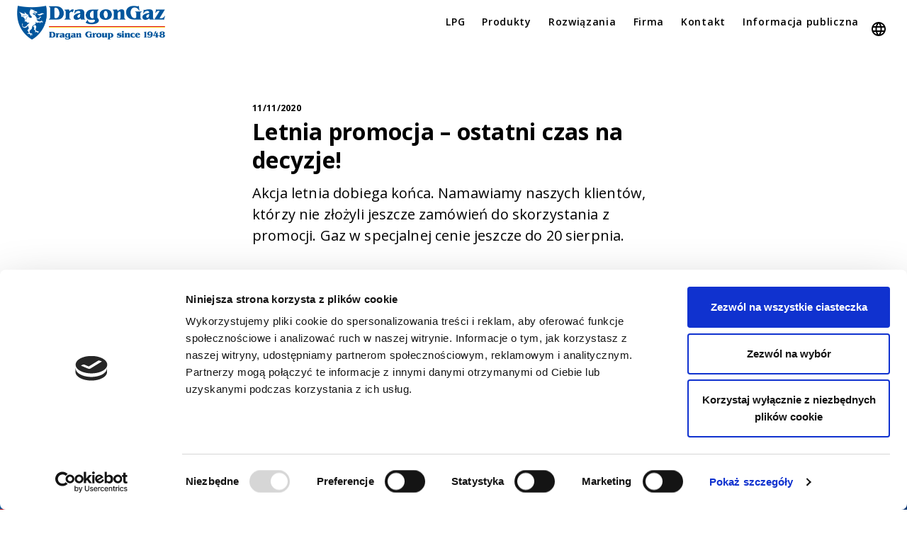

--- FILE ---
content_type: text/html; charset=UTF-8
request_url: https://www.dragongaz.pl/aktualnosci/letnia-promocja-ostatni-czas-na-decyzje/
body_size: 83739
content:
<!doctype html>
<html lang="pl-PL">
<head>
  <meta charset="UTF-8">
  <meta name="viewport" content="width=device-width, initial-scale=1">

        <script id="Cookiebot" src="https://consent.cookiebot.com/uc.js" data-cbid="0d1abb97-d7c9-4d3e-b376-0b6f2b653d32" data-blockingmode="auto" type="text/javascript"></script>  

    <!-- Google Tag Manager -->
  <script>(function(w,d,s,l,i){w[l]=w[l]||[];w[l].push({'gtm.start':
				new Date().getTime(),event:'gtm.js'});var f=d.getElementsByTagName(s)[0],
			j=d.createElement(s),dl=l!='dataLayer'?'&l='+l:'';j.async=true;j.src=
			'https://www.googletagmanager.com/gtm.js?id='+i+dl;f.parentNode.insertBefore(j,f);
		})(window,document,'script','dataLayer','GTM-P7JZ6TR');</script>
  <!-- End Google Tag Manager -->
    
      <link
      rel="shortcut icon" href="https://www.dragongaz.pl/wp-content/themes/butangas-wordpress-theme/images/ButanGas_Favicon1.png"><link
      rel="apple-touch-icon" href="https://www.dragongaz.pl/wp-content/themes/butangas-wordpress-theme/images/ButanGas_AppleiPhone1.png"><link
      rel="apple-touch-icon" sizes="120x120" href="https://www.dragongaz.pl/wp-content/themes/butangas-wordpress-theme/images/ButanGas_AppleiPhoneRetina1.png"><link
      rel="apple-touch-icon" sizes="76x76" href="https://www.dragongaz.pl/wp-content/themes/butangas-wordpress-theme/images/ButanGas_AppleiPadMini1.png"><link
      rel="apple-touch-icon" sizes="152x152" href="https://www.dragongaz.pl/wp-content/themes/butangas-wordpress-theme/images/ButanGas_AppleiPadRetina2.png">

    <meta name='robots' content='index, follow, max-image-preview:large, max-snippet:-1, max-video-preview:-1' />

	<!-- This site is optimized with the Yoast SEO plugin v22.4 - https://yoast.com/wordpress/plugins/seo/ -->
	<title>Letnia promocja - ostatni czas na decyzje! - DragonGaz</title>
	<link rel="canonical" href="https://www.dragongaz.pl/aktualnosci/letnia-promocja-ostatni-czas-na-decyzje/" />
	<meta property="og:locale" content="pl_PL" />
	<meta property="og:type" content="article" />
	<meta property="og:title" content="Letnia promocja - ostatni czas na decyzje! - DragonGaz" />
	<meta property="og:description" content="Akcja letnia dobiega końca. Namawiamy naszych klientów, którzy nie złożyli jeszcze zamówień do skorzystania z promocji. Gaz w specjalnej cenie jeszcze do 20 sierpnia." />
	<meta property="og:url" content="https://www.dragongaz.pl/aktualnosci/letnia-promocja-ostatni-czas-na-decyzje/" />
	<meta property="og:site_name" content="DragonGaz" />
	<meta property="article:modified_time" content="2020-11-11T11:29:30+00:00" />
	<meta name="twitter:card" content="summary_large_image" />
	<script type="application/ld+json" class="yoast-schema-graph">{"@context":"https://schema.org","@graph":[{"@type":"WebPage","@id":"https://www.dragongaz.pl/aktualnosci/letnia-promocja-ostatni-czas-na-decyzje/","url":"https://www.dragongaz.pl/aktualnosci/letnia-promocja-ostatni-czas-na-decyzje/","name":"Letnia promocja - ostatni czas na decyzje! - DragonGaz","isPartOf":{"@id":"https://www.dragongaz.pl/#website"},"datePublished":"2020-11-11T11:28:00+00:00","dateModified":"2020-11-11T11:29:30+00:00","breadcrumb":{"@id":"https://www.dragongaz.pl/aktualnosci/letnia-promocja-ostatni-czas-na-decyzje/#breadcrumb"},"inLanguage":"pl-PL","potentialAction":[{"@type":"ReadAction","target":["https://www.dragongaz.pl/aktualnosci/letnia-promocja-ostatni-czas-na-decyzje/"]}]},{"@type":"BreadcrumbList","@id":"https://www.dragongaz.pl/aktualnosci/letnia-promocja-ostatni-czas-na-decyzje/#breadcrumb","itemListElement":[{"@type":"ListItem","position":1,"name":"Home","item":"https://www.dragongaz.pl/"},{"@type":"ListItem","position":2,"name":"News","item":"https://www.dragongaz.pl/aktualnosci/"},{"@type":"ListItem","position":3,"name":"Letnia promocja &#8211; ostatni czas na decyzje!"}]},{"@type":"WebSite","@id":"https://www.dragongaz.pl/#website","url":"https://www.dragongaz.pl/","name":"DragonGaz","description":"","publisher":{"@id":"https://www.dragongaz.pl/#organization"},"potentialAction":[{"@type":"SearchAction","target":{"@type":"EntryPoint","urlTemplate":"https://www.dragongaz.pl/?s={search_term_string}"},"query-input":"required name=search_term_string"}],"inLanguage":"pl-PL"},{"@type":"Organization","@id":"https://www.dragongaz.pl/#organization","name":"ButanGas S.p.A.","url":"https://www.dragongaz.pl/","logo":{"@type":"ImageObject","inLanguage":"pl-PL","@id":"https://www.dragongaz.pl/#/schema/logo/image/","url":"https://www.dragongaz.pl/wp-content/uploads/2020/10/butangas.png","contentUrl":"https://www.dragongaz.pl/wp-content/uploads/2020/10/butangas.png","width":330,"height":96,"caption":"ButanGas S.p.A."},"image":{"@id":"https://www.dragongaz.pl/#/schema/logo/image/"}}]}</script>
	<!-- / Yoast SEO plugin. -->


<link rel='stylesheet' id='pmb_common-css' href='https://www.dragongaz.pl/wp-content/plugins/print-my-blog/assets/styles/pmb-common.css?ver=1697479768' media='all' />
<link rel='stylesheet' id='wp-block-library-css' href='https://www.dragongaz.pl/wp-includes/css/dist/block-library/style.min.css?ver=6.3.2' media='all' />
<link rel='stylesheet' id='pmb-select2-css' href='https://www.dragongaz.pl/wp-content/plugins/print-my-blog/assets/styles/libs/select2.css?ver=4.0.6' media='all' />
<link rel='stylesheet' id='jquery-ui-css' href='https://www.dragongaz.pl/wp-content/plugins/print-my-blog/assets/styles/libs/jquery-ui/jquery-ui.min.css?ver=1.11.4' media='all' />
<link rel='stylesheet' id='pmb-setup-page-css' href='https://www.dragongaz.pl/wp-content/plugins/print-my-blog/assets/styles/setup-page.css?ver=1697479768' media='all' />
<style id='classic-theme-styles-inline-css'>
/*! This file is auto-generated */
.wp-block-button__link{color:#fff;background-color:#32373c;border-radius:9999px;box-shadow:none;text-decoration:none;padding:calc(.667em + 2px) calc(1.333em + 2px);font-size:1.125em}.wp-block-file__button{background:#32373c;color:#fff;text-decoration:none}
</style>
<style id='global-styles-inline-css'>
body{--wp--preset--color--black: #000000;--wp--preset--color--cyan-bluish-gray: #abb8c3;--wp--preset--color--white: #ffffff;--wp--preset--color--pale-pink: #f78da7;--wp--preset--color--vivid-red: #cf2e2e;--wp--preset--color--luminous-vivid-orange: #ff6900;--wp--preset--color--luminous-vivid-amber: #fcb900;--wp--preset--color--light-green-cyan: #7bdcb5;--wp--preset--color--vivid-green-cyan: #00d084;--wp--preset--color--pale-cyan-blue: #8ed1fc;--wp--preset--color--vivid-cyan-blue: #0693e3;--wp--preset--color--vivid-purple: #9b51e0;--wp--preset--gradient--vivid-cyan-blue-to-vivid-purple: linear-gradient(135deg,rgba(6,147,227,1) 0%,rgb(155,81,224) 100%);--wp--preset--gradient--light-green-cyan-to-vivid-green-cyan: linear-gradient(135deg,rgb(122,220,180) 0%,rgb(0,208,130) 100%);--wp--preset--gradient--luminous-vivid-amber-to-luminous-vivid-orange: linear-gradient(135deg,rgba(252,185,0,1) 0%,rgba(255,105,0,1) 100%);--wp--preset--gradient--luminous-vivid-orange-to-vivid-red: linear-gradient(135deg,rgba(255,105,0,1) 0%,rgb(207,46,46) 100%);--wp--preset--gradient--very-light-gray-to-cyan-bluish-gray: linear-gradient(135deg,rgb(238,238,238) 0%,rgb(169,184,195) 100%);--wp--preset--gradient--cool-to-warm-spectrum: linear-gradient(135deg,rgb(74,234,220) 0%,rgb(151,120,209) 20%,rgb(207,42,186) 40%,rgb(238,44,130) 60%,rgb(251,105,98) 80%,rgb(254,248,76) 100%);--wp--preset--gradient--blush-light-purple: linear-gradient(135deg,rgb(255,206,236) 0%,rgb(152,150,240) 100%);--wp--preset--gradient--blush-bordeaux: linear-gradient(135deg,rgb(254,205,165) 0%,rgb(254,45,45) 50%,rgb(107,0,62) 100%);--wp--preset--gradient--luminous-dusk: linear-gradient(135deg,rgb(255,203,112) 0%,rgb(199,81,192) 50%,rgb(65,88,208) 100%);--wp--preset--gradient--pale-ocean: linear-gradient(135deg,rgb(255,245,203) 0%,rgb(182,227,212) 50%,rgb(51,167,181) 100%);--wp--preset--gradient--electric-grass: linear-gradient(135deg,rgb(202,248,128) 0%,rgb(113,206,126) 100%);--wp--preset--gradient--midnight: linear-gradient(135deg,rgb(2,3,129) 0%,rgb(40,116,252) 100%);--wp--preset--font-size--small: 13px;--wp--preset--font-size--medium: 20px;--wp--preset--font-size--large: 36px;--wp--preset--font-size--x-large: 42px;--wp--preset--spacing--20: 0.44rem;--wp--preset--spacing--30: 0.67rem;--wp--preset--spacing--40: 1rem;--wp--preset--spacing--50: 1.5rem;--wp--preset--spacing--60: 2.25rem;--wp--preset--spacing--70: 3.38rem;--wp--preset--spacing--80: 5.06rem;--wp--preset--shadow--natural: 6px 6px 9px rgba(0, 0, 0, 0.2);--wp--preset--shadow--deep: 12px 12px 50px rgba(0, 0, 0, 0.4);--wp--preset--shadow--sharp: 6px 6px 0px rgba(0, 0, 0, 0.2);--wp--preset--shadow--outlined: 6px 6px 0px -3px rgba(255, 255, 255, 1), 6px 6px rgba(0, 0, 0, 1);--wp--preset--shadow--crisp: 6px 6px 0px rgba(0, 0, 0, 1);}:where(.is-layout-flex){gap: 0.5em;}:where(.is-layout-grid){gap: 0.5em;}body .is-layout-flow > .alignleft{float: left;margin-inline-start: 0;margin-inline-end: 2em;}body .is-layout-flow > .alignright{float: right;margin-inline-start: 2em;margin-inline-end: 0;}body .is-layout-flow > .aligncenter{margin-left: auto !important;margin-right: auto !important;}body .is-layout-constrained > .alignleft{float: left;margin-inline-start: 0;margin-inline-end: 2em;}body .is-layout-constrained > .alignright{float: right;margin-inline-start: 2em;margin-inline-end: 0;}body .is-layout-constrained > .aligncenter{margin-left: auto !important;margin-right: auto !important;}body .is-layout-constrained > :where(:not(.alignleft):not(.alignright):not(.alignfull)){max-width: var(--wp--style--global--content-size);margin-left: auto !important;margin-right: auto !important;}body .is-layout-constrained > .alignwide{max-width: var(--wp--style--global--wide-size);}body .is-layout-flex{display: flex;}body .is-layout-flex{flex-wrap: wrap;align-items: center;}body .is-layout-flex > *{margin: 0;}body .is-layout-grid{display: grid;}body .is-layout-grid > *{margin: 0;}:where(.wp-block-columns.is-layout-flex){gap: 2em;}:where(.wp-block-columns.is-layout-grid){gap: 2em;}:where(.wp-block-post-template.is-layout-flex){gap: 1.25em;}:where(.wp-block-post-template.is-layout-grid){gap: 1.25em;}.has-black-color{color: var(--wp--preset--color--black) !important;}.has-cyan-bluish-gray-color{color: var(--wp--preset--color--cyan-bluish-gray) !important;}.has-white-color{color: var(--wp--preset--color--white) !important;}.has-pale-pink-color{color: var(--wp--preset--color--pale-pink) !important;}.has-vivid-red-color{color: var(--wp--preset--color--vivid-red) !important;}.has-luminous-vivid-orange-color{color: var(--wp--preset--color--luminous-vivid-orange) !important;}.has-luminous-vivid-amber-color{color: var(--wp--preset--color--luminous-vivid-amber) !important;}.has-light-green-cyan-color{color: var(--wp--preset--color--light-green-cyan) !important;}.has-vivid-green-cyan-color{color: var(--wp--preset--color--vivid-green-cyan) !important;}.has-pale-cyan-blue-color{color: var(--wp--preset--color--pale-cyan-blue) !important;}.has-vivid-cyan-blue-color{color: var(--wp--preset--color--vivid-cyan-blue) !important;}.has-vivid-purple-color{color: var(--wp--preset--color--vivid-purple) !important;}.has-black-background-color{background-color: var(--wp--preset--color--black) !important;}.has-cyan-bluish-gray-background-color{background-color: var(--wp--preset--color--cyan-bluish-gray) !important;}.has-white-background-color{background-color: var(--wp--preset--color--white) !important;}.has-pale-pink-background-color{background-color: var(--wp--preset--color--pale-pink) !important;}.has-vivid-red-background-color{background-color: var(--wp--preset--color--vivid-red) !important;}.has-luminous-vivid-orange-background-color{background-color: var(--wp--preset--color--luminous-vivid-orange) !important;}.has-luminous-vivid-amber-background-color{background-color: var(--wp--preset--color--luminous-vivid-amber) !important;}.has-light-green-cyan-background-color{background-color: var(--wp--preset--color--light-green-cyan) !important;}.has-vivid-green-cyan-background-color{background-color: var(--wp--preset--color--vivid-green-cyan) !important;}.has-pale-cyan-blue-background-color{background-color: var(--wp--preset--color--pale-cyan-blue) !important;}.has-vivid-cyan-blue-background-color{background-color: var(--wp--preset--color--vivid-cyan-blue) !important;}.has-vivid-purple-background-color{background-color: var(--wp--preset--color--vivid-purple) !important;}.has-black-border-color{border-color: var(--wp--preset--color--black) !important;}.has-cyan-bluish-gray-border-color{border-color: var(--wp--preset--color--cyan-bluish-gray) !important;}.has-white-border-color{border-color: var(--wp--preset--color--white) !important;}.has-pale-pink-border-color{border-color: var(--wp--preset--color--pale-pink) !important;}.has-vivid-red-border-color{border-color: var(--wp--preset--color--vivid-red) !important;}.has-luminous-vivid-orange-border-color{border-color: var(--wp--preset--color--luminous-vivid-orange) !important;}.has-luminous-vivid-amber-border-color{border-color: var(--wp--preset--color--luminous-vivid-amber) !important;}.has-light-green-cyan-border-color{border-color: var(--wp--preset--color--light-green-cyan) !important;}.has-vivid-green-cyan-border-color{border-color: var(--wp--preset--color--vivid-green-cyan) !important;}.has-pale-cyan-blue-border-color{border-color: var(--wp--preset--color--pale-cyan-blue) !important;}.has-vivid-cyan-blue-border-color{border-color: var(--wp--preset--color--vivid-cyan-blue) !important;}.has-vivid-purple-border-color{border-color: var(--wp--preset--color--vivid-purple) !important;}.has-vivid-cyan-blue-to-vivid-purple-gradient-background{background: var(--wp--preset--gradient--vivid-cyan-blue-to-vivid-purple) !important;}.has-light-green-cyan-to-vivid-green-cyan-gradient-background{background: var(--wp--preset--gradient--light-green-cyan-to-vivid-green-cyan) !important;}.has-luminous-vivid-amber-to-luminous-vivid-orange-gradient-background{background: var(--wp--preset--gradient--luminous-vivid-amber-to-luminous-vivid-orange) !important;}.has-luminous-vivid-orange-to-vivid-red-gradient-background{background: var(--wp--preset--gradient--luminous-vivid-orange-to-vivid-red) !important;}.has-very-light-gray-to-cyan-bluish-gray-gradient-background{background: var(--wp--preset--gradient--very-light-gray-to-cyan-bluish-gray) !important;}.has-cool-to-warm-spectrum-gradient-background{background: var(--wp--preset--gradient--cool-to-warm-spectrum) !important;}.has-blush-light-purple-gradient-background{background: var(--wp--preset--gradient--blush-light-purple) !important;}.has-blush-bordeaux-gradient-background{background: var(--wp--preset--gradient--blush-bordeaux) !important;}.has-luminous-dusk-gradient-background{background: var(--wp--preset--gradient--luminous-dusk) !important;}.has-pale-ocean-gradient-background{background: var(--wp--preset--gradient--pale-ocean) !important;}.has-electric-grass-gradient-background{background: var(--wp--preset--gradient--electric-grass) !important;}.has-midnight-gradient-background{background: var(--wp--preset--gradient--midnight) !important;}.has-small-font-size{font-size: var(--wp--preset--font-size--small) !important;}.has-medium-font-size{font-size: var(--wp--preset--font-size--medium) !important;}.has-large-font-size{font-size: var(--wp--preset--font-size--large) !important;}.has-x-large-font-size{font-size: var(--wp--preset--font-size--x-large) !important;}
.wp-block-navigation a:where(:not(.wp-element-button)){color: inherit;}
:where(.wp-block-post-template.is-layout-flex){gap: 1.25em;}:where(.wp-block-post-template.is-layout-grid){gap: 1.25em;}
:where(.wp-block-columns.is-layout-flex){gap: 2em;}:where(.wp-block-columns.is-layout-grid){gap: 2em;}
.wp-block-pullquote{font-size: 1.5em;line-height: 1.6;}
</style>
<link rel='stylesheet' id='butangas-wip-style-css' href='https://www.dragongaz.pl/wp-content/themes/butangas-wordpress-theme/../wip.css?ver=1.0.0' media='all' />
<link rel='stylesheet' id='/build/butangas/main-css-css' href='https://www.dragongaz.pl/wp-content/themes/butangas-wordpress-theme/build/butangas/main-css.43bd0b7f.css' media='all' />
<link rel='stylesheet' id='OpenSans-css' href='//fonts.googleapis.com/css2?family=Open+Sans%3Awght%40300%3B400%3B600%3B700%3B800&#038;display=swap&#038;ver=6.3.2' media='all' />
<link rel='shortlink' href='https://www.dragongaz.pl/?p=5973' />
<meta name="generator" content="WPML ver:4.7.1 stt:1,40;" />

</head>

<body class="news-template-default single single-news postid-5973 overflow-x-hidden overflow-y-scroll relative">
<!-- Google Tag Manager (noscript) -->
<noscript><iframe src="https://www.googletagmanager.com/ns.html?id=GTM-P7JZ6TR"
                  height="0" width="0" style="display:none;visibility:hidden"></iframe></noscript>
<!-- End Google Tag Manager (noscript) -->

<a class="skip-link screen-reader-text" href="#primary">Skip to content</a>
<header class="h-16 w-full bg-white flex-shrink-0">
  <div class="container h-full flex items-center justify-between">
    <div class="flex-shrink-0">
      <a href="https://www.dragongaz.pl">
        <img src="https://www.dragongaz.pl/wp-content/uploads/2020/11/DragonGaz_Logoblue.jpg"
             alt="DragonGaz" style="max-height: 48px;"
        >
      </a>
            </div>

    <div class="hidden xl:block xl:h-full xl:flex xl:items-center">
<!--      <nav id="site-navigation" class="main-navigation">-->
<!--        <button class="menu-toggle" aria-controls="primary-menu" aria-expanded="false">--><!--</button>-->
<!--          --><!--      </nav>-->
      <nav class="main-menu nav-menu ml-auto w-full flex justify-center items-end" id="site-navigation">
<div class="main-menu-item relative flex flex-col justify-center items-center border-b-4 border-transparent">
<a class="inline-block text-sm font-semibold cursor-pointer tracking-wider px-3 py-4 menu-item-has-children" href="#">LPG</a>
<div class="dropdown shadow-2xl py-4 absolute top-0 bg-white z-50 flex flex-row divide-x-2 divide-brand-100" style="transform:translateY(57px)" aria-expanded="false">
<div class="flex flex-col min-w-56 menu-item-with-hidden-children">
<a class="inline-block text-sm font-semibold cursor-pointer tracking-wider border-transparent text-base px-3 py-2 border-l-4 hover:border-brand-500 hover:bg-brand-100" href="https://www.dragongaz.pl/lpg/">Zrównoważony rozwój</a>

</div><div class="flex flex-col min-w-56 menu-item-with-hidden-children">
<a class="inline-block text-sm font-semibold cursor-pointer tracking-wider border-transparent text-base px-3 py-2 border-l-4 hover:border-brand-500 hover:bg-brand-100" href="https://www.dragongaz.pl/lpg/bezpieczenstwo/">Bezpieczeństwo</a>
<div class="flex flex-col menu-item-hiddenable-child hidden">
<div class="flex flex-col min-w-56" data-function="renderThirdLevel">
<a class="inline-block text-sm font-semibold cursor-pointer tracking-wider border-transparent px-3 py-3 text-sm tracking-05 border-l-4 hover:border-brand-500 hover:bg-brand-100" href="https://www.dragongaz.pl/?page_id=6887">Postępowanie w przypadku awarii butli gazowej</a>

</div><div class="flex flex-col min-w-56" data-function="renderThirdLevel">
<a class="inline-block text-sm font-semibold cursor-pointer tracking-wider border-transparent px-3 py-3 text-sm tracking-05 border-l-4 hover:border-brand-500 hover:bg-brand-100" href="https://www.dragongaz.pl/lpg/bezpieczenstwo/postepowanie-w-przypadku-awarii-instalacji-zbiornikowej-gazu-plynnego/">Postępowanie w przypadku awarii instalacji zbiornikowej gazu płynnego</a>

</div>
</div>
</div><div class="flex flex-col min-w-56 menu-item-with-hidden-children">
<a class="inline-block text-sm font-semibold cursor-pointer tracking-wider border-transparent text-base px-3 py-2 border-l-4 hover:border-brand-500 hover:bg-brand-100" href="https://www.dragongaz.pl/lpg/faq/">FAQ</a>

</div>
</div>    
</div><div class="main-menu-item relative flex flex-col justify-center items-center border-b-4 border-transparent">
<a class="inline-block text-sm font-semibold cursor-pointer tracking-wider px-3 py-4 menu-item-has-children" href="#">Produkty</a>
<div class="dropdown shadow-2xl py-4 absolute top-0 bg-white z-50 flex flex-col" style="transform:translateY(57px)" aria-expanded="false">
<div class="flex flex-col min-w-56 menu-item-with-hidden-children">
<a class="inline-block text-sm font-semibold cursor-pointer tracking-wider border-transparent text-sm px-3 py-2 border-l-4 hover:border-brand-500 hover:bg-brand-100" href="https://www.dragongaz.pl/produkty/lpg-produkty/">LPG</a>

</div>
</div>    
</div><div class="main-menu-item relative flex flex-col justify-center items-center border-b-4 border-transparent">
<a class="inline-block text-sm font-semibold cursor-pointer tracking-wider px-3 py-4 menu-item-has-children" href="#">Rozwiązania</a>
<div class="dropdown shadow-2xl py-4 absolute top-0 bg-white z-50 flex flex-row divide-x-2 divide-brand-100" style="transform:translateY(57px)" aria-expanded="false">
<div class="flex flex-col min-w-56 menu-item-with-hidden-children">
<a class="inline-block text-sm font-semibold cursor-pointer tracking-wider border-transparent text-base px-3 py-2 border-l-4 hover:border-brand-500 hover:bg-brand-100" href="#">Dom</a>
<div class="flex flex-col menu-item-hiddenable-child hidden">
<div class="flex flex-col min-w-56" data-function="renderThirdLevel">
<a class="inline-block text-sm font-semibold cursor-pointer tracking-wider border-transparent px-3 py-3 text-sm tracking-05 border-l-4 hover:border-brand-500 hover:bg-brand-100" href="https://www.dragongaz.pl/rozwiazania/dom/lpg-dom/">LPG</a>
<div class="flex flex-col" data-function="custom_main_menu_fourth">
<a class="inline-block text-sm font-semibold cursor-pointer tracking-wider border-transparent pl-6 pr-4 py-2 typography-xs border-l-4 hover:border-brand-500 hover:bg-brand-100" href="https://www.dragongaz.pl/rozwiazania/dom/lpg-dom/lpg-butle/">LPG Butle</a><a class="inline-block text-sm font-semibold cursor-pointer tracking-wider border-transparent pl-6 pr-4 py-2 typography-xs border-l-4 hover:border-brand-500 hover:bg-brand-100" href="https://www.dragongaz.pl/rozwiazania/dom/lpg-dom/lpg-zbiorniki/">LPG Zbiorniki</a><a class="inline-block text-sm font-semibold cursor-pointer tracking-wider border-transparent pl-6 pr-4 py-2 typography-xs border-l-4 hover:border-brand-500 hover:bg-brand-100" href="https://www.dragongaz.pl/rozwiazania/dom/lpg-dom/klienci-licznikowi-indywidulani-i-zbiorowi/">Liczniki klient pojedyńczy i zbiorowy</a>
</div>
</div>
</div>
</div><div class="flex flex-col min-w-56 menu-item-with-hidden-children">
<a class="inline-block text-sm font-semibold cursor-pointer tracking-wider border-transparent text-base px-3 py-2 border-l-4 hover:border-brand-500 hover:bg-brand-100" href="#">Przedsiębiorstwa</a>
<div class="flex flex-col menu-item-hiddenable-child hidden">
<div class="flex flex-col min-w-56" data-function="renderThirdLevel">
<a class="inline-block text-sm font-semibold cursor-pointer tracking-wider border-transparent px-3 py-3 text-sm tracking-05 border-l-4 hover:border-brand-500 hover:bg-brand-100" href="https://www.dragongaz.pl/rozwiazania/przedsiebiorstw/lpg-company/">LPG</a>
<div class="flex flex-col" data-function="custom_main_menu_fourth">
<a class="inline-block text-sm font-semibold cursor-pointer tracking-wider border-transparent pl-6 pr-4 py-2 typography-xs border-l-4 hover:border-brand-500 hover:bg-brand-100" href="https://www.dragongaz.pl/rozwiazania/przedsiebiorstw/lpg-company/lpg-butle/">LPG Butle</a><a class="inline-block text-sm font-semibold cursor-pointer tracking-wider border-transparent pl-6 pr-4 py-2 typography-xs border-l-4 hover:border-brand-500 hover:bg-brand-100" href="https://www.dragongaz.pl/rozwiazania/przedsiebiorstw/lpg-company/lpg-zbiorniki/">LPG Zbiorniki</a><a class="inline-block text-sm font-semibold cursor-pointer tracking-wider border-transparent pl-6 pr-4 py-2 typography-xs border-l-4 hover:border-brand-500 hover:bg-brand-100" href="https://www.dragongaz.pl/rozwiazania/przedsiebiorstw/lpg-company/pojedynczy-klient-licznikowy/">Indywidualny klient licznikowy</a>
</div>
</div>
</div>
</div><div class="flex flex-col min-w-56 menu-item-with-hidden-children">
<a class="inline-block text-sm font-semibold cursor-pointer tracking-wider border-transparent text-base px-3 py-2 border-l-4 hover:border-brand-500 hover:bg-brand-100" href="#">Motoryzacja</a>
<div class="flex flex-col menu-item-hiddenable-child hidden">
<div class="flex flex-col min-w-56" data-function="renderThirdLevel">
<a class="inline-block text-sm font-semibold cursor-pointer tracking-wider border-transparent px-3 py-3 text-sm tracking-05 border-l-4 hover:border-brand-500 hover:bg-brand-100" href="https://www.dragongaz.pl/rozwiazania/motoryzacja/stacje-paliw/">Stacje paliw</a>

</div>
</div>
</div>
</div>    
</div><div class="main-menu-item relative flex flex-col justify-center items-center border-b-4 border-transparent">
<a class="inline-block text-sm font-semibold cursor-pointer tracking-wider px-3 py-4 menu-item-has-children" href="#">Firma</a>
<div class="dropdown shadow-2xl py-4 absolute top-0 bg-white z-50 flex flex-col" style="transform:translateY(57px)" aria-expanded="false">
<div class="flex flex-col min-w-56 menu-item-with-hidden-children">
<a class="inline-block text-sm font-semibold cursor-pointer tracking-wider border-transparent text-sm px-3 py-2 border-l-4 hover:border-brand-500 hover:bg-brand-100" href="https://www.dragongaz.pl/historia/">Historia</a>

</div><div class="flex flex-col min-w-56 menu-item-with-hidden-children">
<a class="inline-block text-sm font-semibold cursor-pointer tracking-wider border-transparent text-sm px-3 py-2 border-l-4 hover:border-brand-500 hover:bg-brand-100" href="https://www.dragongaz.pl/historia/zarzad/">Zarząd</a>

</div><div class="flex flex-col min-w-56 menu-item-with-hidden-children">
<a class="inline-block text-sm font-semibold cursor-pointer tracking-wider border-transparent text-sm px-3 py-2 border-l-4 hover:border-brand-500 hover:bg-brand-100" href="/aktualnosci/">Aktualnosci</a>

</div><div class="flex flex-col min-w-56 menu-item-with-hidden-children">
<a class="inline-block text-sm font-semibold cursor-pointer tracking-wider border-transparent text-sm px-3 py-2 border-l-4 hover:border-brand-500 hover:bg-brand-100" href="https://www.dragongaz.pl/historia/misja-i-wizja/">Misja i wizja</a>

</div><div class="flex flex-col min-w-56 menu-item-with-hidden-children">
<a class="inline-block text-sm font-semibold cursor-pointer tracking-wider border-transparent text-sm px-3 py-2 border-l-4 hover:border-brand-500 hover:bg-brand-100" href="https://www.dragongaz.pl/historia/wartosci/">Wartości</a>

</div><div class="flex flex-col min-w-56 menu-item-with-hidden-children">
<a class="inline-block text-sm font-semibold cursor-pointer tracking-wider border-transparent text-sm px-3 py-2 border-l-4 hover:border-brand-500 hover:bg-brand-100" href="https://www.dragongaz.pl/historia/dane-spolki/">Dane spółki</a>

</div><div class="flex flex-col min-w-56 menu-item-with-hidden-children">
<a class="inline-block text-sm font-semibold cursor-pointer tracking-wider border-transparent text-sm px-3 py-2 border-l-4 hover:border-brand-500 hover:bg-brand-100" href="https://www.dragongaz.pl/kontakt/nasza-obecnosc-w-europie/">Nasza obecność w Europie</a>

</div>
</div>    
</div><div class="main-menu-item relative flex flex-col justify-center items-center border-b-4 border-transparent">
<a class="inline-block text-sm font-semibold cursor-pointer tracking-wider px-3 py-4 menu-item-has-children" href="#">Kontakt</a>
<div class="dropdown shadow-2xl py-4 absolute top-0 bg-white z-50 flex flex-col" style="transform:translateY(57px)" aria-expanded="false">
<div class="flex flex-col min-w-56 menu-item-with-hidden-children">
<a class="inline-block text-sm font-semibold cursor-pointer tracking-wider border-transparent text-sm px-3 py-2 border-l-4 hover:border-brand-500 hover:bg-brand-100" href="https://www.dragongaz.pl/kontakt/zamowienia-gazu-do-zbiornikow/">Zamówienia gazu do zbiorników</a>

</div><div class="flex flex-col min-w-56 menu-item-with-hidden-children">
<a class="inline-block text-sm font-semibold cursor-pointer tracking-wider border-transparent text-sm px-3 py-2 border-l-4 hover:border-brand-500 hover:bg-brand-100" href="https://www.dragongaz.pl/kontakt/zamowienia-gazu-w-butlach-11-kg-i-33-kg/">Zamówienia gazu w butlach 11 kg i 33 kg</a>

</div><div class="flex flex-col min-w-56 menu-item-with-hidden-children">
<a class="inline-block text-sm font-semibold cursor-pointer tracking-wider border-transparent text-sm px-3 py-2 border-l-4 hover:border-brand-500 hover:bg-brand-100" href="https://www.dragongaz.pl/kontakt/">Biuro Zarządu – Centrala</a>

</div><div class="flex flex-col min-w-56 menu-item-with-hidden-children">
<a class="inline-block text-sm font-semibold cursor-pointer tracking-wider border-transparent text-sm px-3 py-2 border-l-4 hover:border-brand-500 hover:bg-brand-100" href="https://www.dragongaz.pl/kontakt/biura-sprzedazy/">Biura Sprzedaży</a>

</div><div class="flex flex-col min-w-56 menu-item-with-hidden-children">
<a class="inline-block text-sm font-semibold cursor-pointer tracking-wider border-transparent text-sm px-3 py-2 border-l-4 hover:border-brand-500 hover:bg-brand-100" href="https://www.dragongaz.pl/kontakt/dokumenty-do-pobrania/">Dokumenty do pobrania</a>

</div><div class="flex flex-col min-w-56 menu-item-with-hidden-children">
<a class="inline-block text-sm font-semibold cursor-pointer tracking-wider border-transparent text-sm px-3 py-2 border-l-4 hover:border-brand-500 hover:bg-brand-100" href="https://www.dragongaz.pl/kontakt/ochrona-danych-osobowych/">Ochrona danych osobowych</a>

</div><div class="flex flex-col min-w-56 menu-item-with-hidden-children">
<a class="inline-block text-sm font-semibold cursor-pointer tracking-wider border-transparent text-sm px-3 py-2 border-l-4 hover:border-brand-500 hover:bg-brand-100" href="https://www.dragongaz.pl/kontakt/program-zapobiegania-korupcji/">Program zapobiegania korupcji</a>

</div><div class="flex flex-col min-w-56 menu-item-with-hidden-children">
<a class="inline-block text-sm font-semibold cursor-pointer tracking-wider border-transparent text-sm px-3 py-2 border-l-4 hover:border-brand-500 hover:bg-brand-100" href="https://www.dragongaz.pl/kontakt/contact-us/">Skontaktuj się z nami</a>

</div>
</div>    
</div><div class="main-menu-item relative flex flex-col justify-center items-center border-b-4 border-transparent">
<a class="inline-block text-sm font-semibold cursor-pointer tracking-wider px-3 py-4 menu-item-has-children" href="#">Informacja publiczna</a>
<div class="dropdown shadow-2xl py-4 absolute top-0 bg-white z-50 flex flex-col" style="transform:translateY(57px)" aria-expanded="false">
<div class="flex flex-col min-w-56 menu-item-with-hidden-children">
<a class="inline-block text-sm font-semibold cursor-pointer tracking-wider border-transparent text-sm px-3 py-2 border-l-4 hover:border-brand-500 hover:bg-brand-100" href="https://www.dragongaz.pl/informacja-publiczna/rozlewnia-gazu-plynnego-dragongaz-sp-z-o-o-w-redakach/">Rozlewnia Gazu Płynnego Dragongaz Sp. z o.o. w Redakach</a>

</div><div class="flex flex-col min-w-56 menu-item-with-hidden-children">
<a class="inline-block text-sm font-semibold cursor-pointer tracking-wider border-transparent text-sm px-3 py-2 border-l-4 hover:border-brand-500 hover:bg-brand-100" href="https://www.dragongaz.pl/informacja-publiczna/rozlewnia-gazu-plynnego-dragongaz-sp-z-o-o-w-chroscinie-nyskiej/">Rozlewnia Gazu Płynnego Dragongaz Sp. z o.o. w Chróścinie Nyskiej</a>

</div><div class="flex flex-col min-w-56 menu-item-with-hidden-children">
<a class="inline-block text-sm font-semibold cursor-pointer tracking-wider border-transparent text-sm px-3 py-2 border-l-4 hover:border-brand-500 hover:bg-brand-100" href="https://www.dragongaz.pl/informacja-publiczna/bocznica-kolejowa-chroscina-nyska/">Bocznica Kolejowa Chróścina Nyska</a>

</div>
</div>    
</div>
<div class="main-menu-item relative flex flex-col justify-center items-center border-b-4 border-transparent">
<div class="flex flex-col justify-center items-center cursor-pointer pt-3 pb-1 px-1 menu-item-has-children">
<svg xmlns="http://www.w3.org/2000/svg" class="w-6 h-6 flex-shrink-0" viewBox="0 0 24 24"><path d="M0 0h24v24H0V0z" fill="none"/><path d="M11.99 2C6.47 2 2 6.48 2 12s4.47 10 9.99 10C17.52 22 22 17.52 22 12S17.52 2 11.99 2zm6.93 6h-2.95c-.32-1.25-.78-2.45-1.38-3.56 1.84.63 3.37 1.91 4.33 3.56zM12 4.04c.83 1.2 1.48 2.53 1.91 3.96h-3.82c.43-1.43 1.08-2.76 1.91-3.96zM4.26 14C4.1 13.36 4 12.69 4 12s.1-1.36.26-2h3.38c-.08.66-.14 1.32-.14 2s.06 1.34.14 2H4.26zm.82 2h2.95c.32 1.25.78 2.45 1.38 3.56-1.84-.63-3.37-1.9-4.33-3.56zm2.95-8H5.08c.96-1.66 2.49-2.93 4.33-3.56C8.81 5.55 8.35 6.75 8.03 8zM12 19.96c-.83-1.2-1.48-2.53-1.91-3.96h3.82c-.43 1.43-1.08 2.76-1.91 3.96zM14.34 14H9.66c-.09-.66-.16-1.32-.16-2s.07-1.35.16-2h4.68c.09.65.16 1.32.16 2s-.07 1.34-.16 2zm.25 5.56c.6-1.11 1.06-2.31 1.38-3.56h2.95c-.96 1.65-2.49 2.93-4.33 3.56zM16.36 14c.08-.66.14-1.32.14-2s-.06-1.34-.14-2h3.38c.16.64.26 1.31.26 2s-.1 1.36-.26 2h-3.38z"/></svg>
<span class="text-tiny uppercase font-semibold"></span>
</div>
<div class="dropdown shadow-2xl py-4 absolute top-0 bg-white z-50 flex flex-col" style="transform:translateY(59px)" aria-expanded="false">
<div class="flex flex-col min-w-64">

</div>
</div>
</div>
</nav>    </div>
    <button class="mobile-menu-trigger xl:hidden ml-2 mb-2 h-12 px-2 cursor-pointer flex items-center justify-center"
            aria-label="Apri navigazione" aria-controls="mobile-nav"
    >
      <span class="mr-1 text-tiny uppercase font-semibold">Menu</span>
      <svg xmlns="http://www.w3.org/2000/svg" class="w-6 h-6 flex-shrink-0" viewBox="0 0 24 24"><path d="M0 0h24v24H0V0z" fill="none"/><path d="M3 18h18v-2H3v2zm0-5h18v-2H3v2zm0-7v2h18V6H3z"/></svg>
    </button>
  </div>
</header>
<div id="mobile-overlay" aria-expanded="false" class="z-40 xl:hidden w-0 h-0 fixed bg-white overflow-y-scroll overscroll-y-contain" style="transition: opacity .2s ease-in-out .1s; opacity: .75;"></div>
<div id="mobile-nav" aria-expanded="false" class="z-50 shadow-2xl flex flex-col xl:hidden w-80 bg-white fixed h-full max-h-screen right-0 top-0 overflow-x-hidden overflow-y-auto overscroll-y-contain" style="transition: transform .3s ease-in-out; transform:translateX(320px);">
  <header class="w-80 h-16 w-full bg-white flex-shrink-0 border-b">
    <div class="container h-full flex items-center justify-between">
      <span></span>
      <button class="mobile-menu-trigger xl:hidden ml-2 mb-2 h-12 px-2 cursor-pointer flex items-center justify-center"
              aria-label="Apri navigazione"
      >
        <span class="mr-1 text-tiny uppercase font-semibold">Menu</span>
        <svg xmlns="http://www.w3.org/2000/svg" class="w-6 h-6 flex-shrink-0" viewBox="0 0 24 24"><path d="M0 0h24v24H0V0z" fill="none"/><path d="M19 6.41L17.59 5 12 10.59 6.41 5 5 6.41 10.59 12 5 17.59 6.41 19 12 13.41 17.59 19 19 17.59 13.41 12 19 6.41z"/></svg>
      </button>
    </div>
  </header>
  <div class="relative mobile-menu-panel flex-1 h-full overflow-x-hidden">
      <div class="w-80 h-full flex-shrink-0 divide-y" data-level="1">
          <div class="flex flex-no-wrap"></div>
          <div>
  <button data-controls-submenu="submenu-4984" class="w-full border-l-4 border-transparent flex items-center justify-between py-5 px-4">
<span class="">LPG</span>
<span class="w-6 h-6 bg-gray-100 flex items-center justify-center rounded-full">
<svg class="h-5 w-5 fill-current" xmlns="http://www.w3.org/2000/svg"
     enable-background="new 0 0 24 24" viewBox="0 0 24 24"><rect fill="none" height="24"
     width="24"/><path d="M15,5l-1.41,1.41L18.17,11H2V13h16.17l-4.59,4.59L15,19l7-7L15,5z"/>
</svg>
</span>
</button>
  <div class="absolute h-full top-0 left-0 bg-white w-80" style="z-index:60;" data-level="2" data-status="hidden" data-submenu="submenu-4984">
    <button class="w-full border-l-4 border-transparent flex items-center justify-start py-5 px-4" data-back-submenu="submenu-4984">
      <span class="w-6 h-6 bg-gray-100 flex items-center justify-center rounded-full">
        <svg clasS="h-5 w-5 fill-current" xmlns="http://www.w3.org/2000/svg" viewBox="0 0 24 24"><path d="M0 0h24v24H0V0z" fill="none"/><path d="M20 11H7.83l5.59-5.59L12 4l-8 8 8 8 1.41-1.41L7.83 13H20v-2z"/></svg>
      </span>
      <span class="ml-4 font-semibold">Plecy</span>
    </button>
    <a href="#" class="w-full border-l-4  flex items-center justify-between py-5 px-4">
<span class="font-semibold">LPG</span>
</a>
    <a href="https://www.dragongaz.pl/lpg/" class="w-full border-l-4 border-transparent pl-8 flex items-center justify-between py-5 px-4">
<span class="">Zrównoważony rozwój</span>

</a><button data-controls-submenu="submenu-5024" class="w-full border-l-4 border-transparent pl-8 flex items-center justify-between py-5 px-4">
<span class="">Bezpieczeństwo</span>
<span class="w-6 h-6 bg-gray-100 flex items-center justify-center rounded-full">
<svg class="h-5 w-5 fill-current" xmlns="http://www.w3.org/2000/svg"
     enable-background="new 0 0 24 24" viewBox="0 0 24 24"><rect fill="none" height="24"
     width="24"/><path d="M15,5l-1.41,1.41L18.17,11H2V13h16.17l-4.59,4.59L15,19l7-7L15,5z"/>
</svg>
</span>
</button><a href="https://www.dragongaz.pl/lpg/faq/" class="w-full border-l-4 border-transparent pl-8 flex items-center justify-between py-5 px-4">
<span class="">FAQ</span>

</a>
  </div>
    <div class="absolute h-full top-0 left-0 bg-white w-80" style="z-index:61;" data-level="3" data-status="hidden" data-submenu="submenu-4985">
    <button class="w-full border-l-4 border-transparent flex items-center justify-start py-5 px-4" data-back-submenu="submenu-4985">
      <span class="w-6 h-6 bg-gray-100 flex items-center justify-center rounded-full">
        <svg clasS="h-5 w-5 fill-current" xmlns="http://www.w3.org/2000/svg" viewBox="0 0 24 24"><path d="M0 0h24v24H0V0z" fill="none"/><path d="M20 11H7.83l5.59-5.59L12 4l-8 8 8 8 1.41-1.41L7.83 13H20v-2z"/></svg>
      </span>
      <span class="ml-4 font-semibold">Plecy</span>
    </button>
    <a href="https://www.dragongaz.pl/lpg/" class="w-full border-l-4  flex items-center justify-between py-5 px-4">
<span class="font-semibold">Zrównoważony rozwój</span>
</a>
    
  </div>
  <div class="absolute h-full top-0 left-0 bg-white w-80" style="z-index:61;" data-level="3" data-status="hidden" data-submenu="submenu-5024">
    <button class="w-full border-l-4 border-transparent flex items-center justify-start py-5 px-4" data-back-submenu="submenu-5024">
      <span class="w-6 h-6 bg-gray-100 flex items-center justify-center rounded-full">
        <svg clasS="h-5 w-5 fill-current" xmlns="http://www.w3.org/2000/svg" viewBox="0 0 24 24"><path d="M0 0h24v24H0V0z" fill="none"/><path d="M20 11H7.83l5.59-5.59L12 4l-8 8 8 8 1.41-1.41L7.83 13H20v-2z"/></svg>
      </span>
      <span class="ml-4 font-semibold">Plecy</span>
    </button>
    <a href="https://www.dragongaz.pl/lpg/bezpieczenstwo/" class="w-full border-l-4  flex items-center justify-between py-5 px-4">
<span class="font-semibold">Bezpieczeństwo</span>
</a>
    <a href="https://www.dragongaz.pl/?page_id=6887" class="w-full border-l-4 border-transparent pl-8 flex items-center justify-between py-5 px-4">
<span class="font-semibold">Postępowanie w przypadku awarii butli gazowej</span>
</a><a href="https://www.dragongaz.pl/lpg/bezpieczenstwo/postepowanie-w-przypadku-awarii-instalacji-zbiornikowej-gazu-plynnego/" class="w-full border-l-4 border-transparent pl-8 flex items-center justify-between py-5 px-4">
<span class="font-semibold">Postępowanie w przypadku awarii instalacji zbiornikowej gazu płynnego</span>
</a>
  </div>
  <div class="absolute h-full top-0 left-0 bg-white w-80" style="z-index:61;" data-level="3" data-status="hidden" data-submenu="submenu-5025">
    <button class="w-full border-l-4 border-transparent flex items-center justify-start py-5 px-4" data-back-submenu="submenu-5025">
      <span class="w-6 h-6 bg-gray-100 flex items-center justify-center rounded-full">
        <svg clasS="h-5 w-5 fill-current" xmlns="http://www.w3.org/2000/svg" viewBox="0 0 24 24"><path d="M0 0h24v24H0V0z" fill="none"/><path d="M20 11H7.83l5.59-5.59L12 4l-8 8 8 8 1.41-1.41L7.83 13H20v-2z"/></svg>
      </span>
      <span class="ml-4 font-semibold">Plecy</span>
    </button>
    <a href="https://www.dragongaz.pl/lpg/faq/" class="w-full border-l-4  flex items-center justify-between py-5 px-4">
<span class="font-semibold">FAQ</span>
</a>
    
  </div>

</div><div>
  <button data-controls-submenu="submenu-5082" class="w-full border-l-4 border-transparent flex items-center justify-between py-5 px-4">
<span class="">Produkty</span>
<span class="w-6 h-6 bg-gray-100 flex items-center justify-center rounded-full">
<svg class="h-5 w-5 fill-current" xmlns="http://www.w3.org/2000/svg"
     enable-background="new 0 0 24 24" viewBox="0 0 24 24"><rect fill="none" height="24"
     width="24"/><path d="M15,5l-1.41,1.41L18.17,11H2V13h16.17l-4.59,4.59L15,19l7-7L15,5z"/>
</svg>
</span>
</button>
  <div class="absolute h-full top-0 left-0 bg-white w-80" style="z-index:60;" data-level="2" data-status="hidden" data-submenu="submenu-5082">
    <button class="w-full border-l-4 border-transparent flex items-center justify-start py-5 px-4" data-back-submenu="submenu-5082">
      <span class="w-6 h-6 bg-gray-100 flex items-center justify-center rounded-full">
        <svg clasS="h-5 w-5 fill-current" xmlns="http://www.w3.org/2000/svg" viewBox="0 0 24 24"><path d="M0 0h24v24H0V0z" fill="none"/><path d="M20 11H7.83l5.59-5.59L12 4l-8 8 8 8 1.41-1.41L7.83 13H20v-2z"/></svg>
      </span>
      <span class="ml-4 font-semibold">Plecy</span>
    </button>
    <a href="#" class="w-full border-l-4  flex items-center justify-between py-5 px-4">
<span class="font-semibold">Produkty</span>
</a>
    <a href="https://www.dragongaz.pl/produkty/lpg-produkty/" class="w-full border-l-4 border-transparent pl-8 flex items-center justify-between py-5 px-4">
<span class="">LPG</span>

</a>
  </div>
    <div class="absolute h-full top-0 left-0 bg-white w-80" style="z-index:61;" data-level="3" data-status="hidden" data-submenu="submenu-5081">
    <button class="w-full border-l-4 border-transparent flex items-center justify-start py-5 px-4" data-back-submenu="submenu-5081">
      <span class="w-6 h-6 bg-gray-100 flex items-center justify-center rounded-full">
        <svg clasS="h-5 w-5 fill-current" xmlns="http://www.w3.org/2000/svg" viewBox="0 0 24 24"><path d="M0 0h24v24H0V0z" fill="none"/><path d="M20 11H7.83l5.59-5.59L12 4l-8 8 8 8 1.41-1.41L7.83 13H20v-2z"/></svg>
      </span>
      <span class="ml-4 font-semibold">Plecy</span>
    </button>
    <a href="https://www.dragongaz.pl/produkty/lpg-produkty/" class="w-full border-l-4  flex items-center justify-between py-5 px-4">
<span class="font-semibold">LPG</span>
</a>
    
  </div>

</div><div>
  <button data-controls-submenu="submenu-5127" class="w-full border-l-4 border-transparent flex items-center justify-between py-5 px-4">
<span class="">Rozwiązania</span>
<span class="w-6 h-6 bg-gray-100 flex items-center justify-center rounded-full">
<svg class="h-5 w-5 fill-current" xmlns="http://www.w3.org/2000/svg"
     enable-background="new 0 0 24 24" viewBox="0 0 24 24"><rect fill="none" height="24"
     width="24"/><path d="M15,5l-1.41,1.41L18.17,11H2V13h16.17l-4.59,4.59L15,19l7-7L15,5z"/>
</svg>
</span>
</button>
  <div class="absolute h-full top-0 left-0 bg-white w-80" style="z-index:60;" data-level="2" data-status="hidden" data-submenu="submenu-5127">
    <button class="w-full border-l-4 border-transparent flex items-center justify-start py-5 px-4" data-back-submenu="submenu-5127">
      <span class="w-6 h-6 bg-gray-100 flex items-center justify-center rounded-full">
        <svg clasS="h-5 w-5 fill-current" xmlns="http://www.w3.org/2000/svg" viewBox="0 0 24 24"><path d="M0 0h24v24H0V0z" fill="none"/><path d="M20 11H7.83l5.59-5.59L12 4l-8 8 8 8 1.41-1.41L7.83 13H20v-2z"/></svg>
      </span>
      <span class="ml-4 font-semibold">Plecy</span>
    </button>
    <a href="#" class="w-full border-l-4  flex items-center justify-between py-5 px-4">
<span class="font-semibold">Rozwiązania</span>
</a>
    <button data-controls-submenu="submenu-6283" class="w-full border-l-4 border-transparent pl-8 flex items-center justify-between py-5 px-4">
<span class="">Dom</span>
<span class="w-6 h-6 bg-gray-100 flex items-center justify-center rounded-full">
<svg class="h-5 w-5 fill-current" xmlns="http://www.w3.org/2000/svg"
     enable-background="new 0 0 24 24" viewBox="0 0 24 24"><rect fill="none" height="24"
     width="24"/><path d="M15,5l-1.41,1.41L18.17,11H2V13h16.17l-4.59,4.59L15,19l7-7L15,5z"/>
</svg>
</span>
</button><button data-controls-submenu="submenu-6284" class="w-full border-l-4 border-transparent pl-8 flex items-center justify-between py-5 px-4">
<span class="">Przedsiębiorstwa</span>
<span class="w-6 h-6 bg-gray-100 flex items-center justify-center rounded-full">
<svg class="h-5 w-5 fill-current" xmlns="http://www.w3.org/2000/svg"
     enable-background="new 0 0 24 24" viewBox="0 0 24 24"><rect fill="none" height="24"
     width="24"/><path d="M15,5l-1.41,1.41L18.17,11H2V13h16.17l-4.59,4.59L15,19l7-7L15,5z"/>
</svg>
</span>
</button><button data-controls-submenu="submenu-6285" class="w-full border-l-4 border-transparent pl-8 flex items-center justify-between py-5 px-4">
<span class="">Motoryzacja</span>
<span class="w-6 h-6 bg-gray-100 flex items-center justify-center rounded-full">
<svg class="h-5 w-5 fill-current" xmlns="http://www.w3.org/2000/svg"
     enable-background="new 0 0 24 24" viewBox="0 0 24 24"><rect fill="none" height="24"
     width="24"/><path d="M15,5l-1.41,1.41L18.17,11H2V13h16.17l-4.59,4.59L15,19l7-7L15,5z"/>
</svg>
</span>
</button>
  </div>
    <div class="absolute h-full top-0 left-0 bg-white w-80" style="z-index:61;" data-level="3" data-status="hidden" data-submenu="submenu-6283">
    <button class="w-full border-l-4 border-transparent flex items-center justify-start py-5 px-4" data-back-submenu="submenu-6283">
      <span class="w-6 h-6 bg-gray-100 flex items-center justify-center rounded-full">
        <svg clasS="h-5 w-5 fill-current" xmlns="http://www.w3.org/2000/svg" viewBox="0 0 24 24"><path d="M0 0h24v24H0V0z" fill="none"/><path d="M20 11H7.83l5.59-5.59L12 4l-8 8 8 8 1.41-1.41L7.83 13H20v-2z"/></svg>
      </span>
      <span class="ml-4 font-semibold">Plecy</span>
    </button>
    <a href="#" class="w-full border-l-4  flex items-center justify-between py-5 px-4">
<span class="font-semibold">Dom</span>
</a>
    <a href="https://www.dragongaz.pl/rozwiazania/dom/lpg-dom/" class="w-full border-l-4 border-transparent pl-8 flex items-center justify-between py-5 px-4">
<span class="font-semibold">LPG</span>
</a><a href="https://www.dragongaz.pl/rozwiazania/dom/lpg-dom/lpg-butle/" class="w-full border-l-4 border-transparent pl-12 flex items-center justify-between py-5 px-4">
<span class="font-semibold">LPG Butle</span>
</a><a href="https://www.dragongaz.pl/rozwiazania/dom/lpg-dom/lpg-zbiorniki/" class="w-full border-l-4 border-transparent pl-12 flex items-center justify-between py-5 px-4">
<span class="font-semibold">LPG Zbiorniki</span>
</a><a href="https://www.dragongaz.pl/rozwiazania/dom/lpg-dom/klienci-licznikowi-indywidulani-i-zbiorowi/" class="w-full border-l-4 border-transparent pl-12 flex items-center justify-between py-5 px-4">
<span class="font-semibold">Liczniki klient pojedyńczy i zbiorowy</span>
</a>
  </div>
  <div class="absolute h-full top-0 left-0 bg-white w-80" style="z-index:61;" data-level="3" data-status="hidden" data-submenu="submenu-6284">
    <button class="w-full border-l-4 border-transparent flex items-center justify-start py-5 px-4" data-back-submenu="submenu-6284">
      <span class="w-6 h-6 bg-gray-100 flex items-center justify-center rounded-full">
        <svg clasS="h-5 w-5 fill-current" xmlns="http://www.w3.org/2000/svg" viewBox="0 0 24 24"><path d="M0 0h24v24H0V0z" fill="none"/><path d="M20 11H7.83l5.59-5.59L12 4l-8 8 8 8 1.41-1.41L7.83 13H20v-2z"/></svg>
      </span>
      <span class="ml-4 font-semibold">Plecy</span>
    </button>
    <a href="#" class="w-full border-l-4  flex items-center justify-between py-5 px-4">
<span class="font-semibold">Przedsiębiorstwa</span>
</a>
    <a href="https://www.dragongaz.pl/rozwiazania/przedsiebiorstw/lpg-company/" class="w-full border-l-4 border-transparent pl-8 flex items-center justify-between py-5 px-4">
<span class="font-semibold">LPG</span>
</a><a href="https://www.dragongaz.pl/rozwiazania/przedsiebiorstw/lpg-company/lpg-butle/" class="w-full border-l-4 border-transparent pl-12 flex items-center justify-between py-5 px-4">
<span class="font-semibold">LPG Butle</span>
</a><a href="https://www.dragongaz.pl/rozwiazania/przedsiebiorstw/lpg-company/lpg-zbiorniki/" class="w-full border-l-4 border-transparent pl-12 flex items-center justify-between py-5 px-4">
<span class="font-semibold">LPG Zbiorniki</span>
</a><a href="https://www.dragongaz.pl/rozwiazania/przedsiebiorstw/lpg-company/pojedynczy-klient-licznikowy/" class="w-full border-l-4 border-transparent pl-12 flex items-center justify-between py-5 px-4">
<span class="font-semibold">Indywidualny klient licznikowy</span>
</a>
  </div>
  <div class="absolute h-full top-0 left-0 bg-white w-80" style="z-index:61;" data-level="3" data-status="hidden" data-submenu="submenu-6285">
    <button class="w-full border-l-4 border-transparent flex items-center justify-start py-5 px-4" data-back-submenu="submenu-6285">
      <span class="w-6 h-6 bg-gray-100 flex items-center justify-center rounded-full">
        <svg clasS="h-5 w-5 fill-current" xmlns="http://www.w3.org/2000/svg" viewBox="0 0 24 24"><path d="M0 0h24v24H0V0z" fill="none"/><path d="M20 11H7.83l5.59-5.59L12 4l-8 8 8 8 1.41-1.41L7.83 13H20v-2z"/></svg>
      </span>
      <span class="ml-4 font-semibold">Plecy</span>
    </button>
    <a href="#" class="w-full border-l-4  flex items-center justify-between py-5 px-4">
<span class="font-semibold">Motoryzacja</span>
</a>
    <a href="https://www.dragongaz.pl/rozwiazania/motoryzacja/stacje-paliw/" class="w-full border-l-4 border-transparent pl-8 flex items-center justify-between py-5 px-4">
<span class="font-semibold">Stacje paliw</span>
</a>
  </div>

</div><div>
  <button data-controls-submenu="submenu-5434" class="w-full border-l-4 border-transparent flex items-center justify-between py-5 px-4">
<span class="">Firma</span>
<span class="w-6 h-6 bg-gray-100 flex items-center justify-center rounded-full">
<svg class="h-5 w-5 fill-current" xmlns="http://www.w3.org/2000/svg"
     enable-background="new 0 0 24 24" viewBox="0 0 24 24"><rect fill="none" height="24"
     width="24"/><path d="M15,5l-1.41,1.41L18.17,11H2V13h16.17l-4.59,4.59L15,19l7-7L15,5z"/>
</svg>
</span>
</button>
  <div class="absolute h-full top-0 left-0 bg-white w-80" style="z-index:60;" data-level="2" data-status="hidden" data-submenu="submenu-5434">
    <button class="w-full border-l-4 border-transparent flex items-center justify-start py-5 px-4" data-back-submenu="submenu-5434">
      <span class="w-6 h-6 bg-gray-100 flex items-center justify-center rounded-full">
        <svg clasS="h-5 w-5 fill-current" xmlns="http://www.w3.org/2000/svg" viewBox="0 0 24 24"><path d="M0 0h24v24H0V0z" fill="none"/><path d="M20 11H7.83l5.59-5.59L12 4l-8 8 8 8 1.41-1.41L7.83 13H20v-2z"/></svg>
      </span>
      <span class="ml-4 font-semibold">Plecy</span>
    </button>
    <a href="#" class="w-full border-l-4  flex items-center justify-between py-5 px-4">
<span class="font-semibold">Firma</span>
</a>
    <a href="https://www.dragongaz.pl/historia/" class="w-full border-l-4 border-transparent pl-8 flex items-center justify-between py-5 px-4">
<span class="">Historia</span>

</a><a href="https://www.dragongaz.pl/historia/zarzad/" class="w-full border-l-4 border-transparent pl-8 flex items-center justify-between py-5 px-4">
<span class="">Zarząd</span>

</a><a href="/aktualnosci/" class="w-full border-l-4 border-transparent pl-8 flex items-center justify-between py-5 px-4">
<span class="">Aktualnosci</span>

</a><a href="https://www.dragongaz.pl/historia/misja-i-wizja/" class="w-full border-l-4 border-transparent pl-8 flex items-center justify-between py-5 px-4">
<span class="">Misja i wizja</span>

</a><a href="https://www.dragongaz.pl/historia/wartosci/" class="w-full border-l-4 border-transparent pl-8 flex items-center justify-between py-5 px-4">
<span class="">Wartości</span>

</a><a href="https://www.dragongaz.pl/historia/dane-spolki/" class="w-full border-l-4 border-transparent pl-8 flex items-center justify-between py-5 px-4">
<span class="">Dane spółki</span>

</a><a href="https://www.dragongaz.pl/kontakt/nasza-obecnosc-w-europie/" class="w-full border-l-4 border-transparent pl-8 flex items-center justify-between py-5 px-4">
<span class="">Nasza obecność w Europie</span>

</a>
  </div>
    <div class="absolute h-full top-0 left-0 bg-white w-80" style="z-index:61;" data-level="3" data-status="hidden" data-submenu="submenu-5433">
    <button class="w-full border-l-4 border-transparent flex items-center justify-start py-5 px-4" data-back-submenu="submenu-5433">
      <span class="w-6 h-6 bg-gray-100 flex items-center justify-center rounded-full">
        <svg clasS="h-5 w-5 fill-current" xmlns="http://www.w3.org/2000/svg" viewBox="0 0 24 24"><path d="M0 0h24v24H0V0z" fill="none"/><path d="M20 11H7.83l5.59-5.59L12 4l-8 8 8 8 1.41-1.41L7.83 13H20v-2z"/></svg>
      </span>
      <span class="ml-4 font-semibold">Plecy</span>
    </button>
    <a href="https://www.dragongaz.pl/historia/" class="w-full border-l-4  flex items-center justify-between py-5 px-4">
<span class="font-semibold">Historia</span>
</a>
    
  </div>
  <div class="absolute h-full top-0 left-0 bg-white w-80" style="z-index:61;" data-level="3" data-status="hidden" data-submenu="submenu-5508">
    <button class="w-full border-l-4 border-transparent flex items-center justify-start py-5 px-4" data-back-submenu="submenu-5508">
      <span class="w-6 h-6 bg-gray-100 flex items-center justify-center rounded-full">
        <svg clasS="h-5 w-5 fill-current" xmlns="http://www.w3.org/2000/svg" viewBox="0 0 24 24"><path d="M0 0h24v24H0V0z" fill="none"/><path d="M20 11H7.83l5.59-5.59L12 4l-8 8 8 8 1.41-1.41L7.83 13H20v-2z"/></svg>
      </span>
      <span class="ml-4 font-semibold">Plecy</span>
    </button>
    <a href="https://www.dragongaz.pl/historia/zarzad/" class="w-full border-l-4  flex items-center justify-between py-5 px-4">
<span class="font-semibold">Zarząd</span>
</a>
    
  </div>
  <div class="absolute h-full top-0 left-0 bg-white w-80" style="z-index:61;" data-level="3" data-status="hidden" data-submenu="submenu-5975">
    <button class="w-full border-l-4 border-transparent flex items-center justify-start py-5 px-4" data-back-submenu="submenu-5975">
      <span class="w-6 h-6 bg-gray-100 flex items-center justify-center rounded-full">
        <svg clasS="h-5 w-5 fill-current" xmlns="http://www.w3.org/2000/svg" viewBox="0 0 24 24"><path d="M0 0h24v24H0V0z" fill="none"/><path d="M20 11H7.83l5.59-5.59L12 4l-8 8 8 8 1.41-1.41L7.83 13H20v-2z"/></svg>
      </span>
      <span class="ml-4 font-semibold">Plecy</span>
    </button>
    <a href="/aktualnosci/" class="w-full border-l-4  flex items-center justify-between py-5 px-4">
<span class="font-semibold">Aktualnosci</span>
</a>
    
  </div>
  <div class="absolute h-full top-0 left-0 bg-white w-80" style="z-index:61;" data-level="3" data-status="hidden" data-submenu="submenu-5506">
    <button class="w-full border-l-4 border-transparent flex items-center justify-start py-5 px-4" data-back-submenu="submenu-5506">
      <span class="w-6 h-6 bg-gray-100 flex items-center justify-center rounded-full">
        <svg clasS="h-5 w-5 fill-current" xmlns="http://www.w3.org/2000/svg" viewBox="0 0 24 24"><path d="M0 0h24v24H0V0z" fill="none"/><path d="M20 11H7.83l5.59-5.59L12 4l-8 8 8 8 1.41-1.41L7.83 13H20v-2z"/></svg>
      </span>
      <span class="ml-4 font-semibold">Plecy</span>
    </button>
    <a href="https://www.dragongaz.pl/historia/misja-i-wizja/" class="w-full border-l-4  flex items-center justify-between py-5 px-4">
<span class="font-semibold">Misja i wizja</span>
</a>
    
  </div>
  <div class="absolute h-full top-0 left-0 bg-white w-80" style="z-index:61;" data-level="3" data-status="hidden" data-submenu="submenu-5507">
    <button class="w-full border-l-4 border-transparent flex items-center justify-start py-5 px-4" data-back-submenu="submenu-5507">
      <span class="w-6 h-6 bg-gray-100 flex items-center justify-center rounded-full">
        <svg clasS="h-5 w-5 fill-current" xmlns="http://www.w3.org/2000/svg" viewBox="0 0 24 24"><path d="M0 0h24v24H0V0z" fill="none"/><path d="M20 11H7.83l5.59-5.59L12 4l-8 8 8 8 1.41-1.41L7.83 13H20v-2z"/></svg>
      </span>
      <span class="ml-4 font-semibold">Plecy</span>
    </button>
    <a href="https://www.dragongaz.pl/historia/wartosci/" class="w-full border-l-4  flex items-center justify-between py-5 px-4">
<span class="font-semibold">Wartości</span>
</a>
    
  </div>
  <div class="absolute h-full top-0 left-0 bg-white w-80" style="z-index:61;" data-level="3" data-status="hidden" data-submenu="submenu-5505">
    <button class="w-full border-l-4 border-transparent flex items-center justify-start py-5 px-4" data-back-submenu="submenu-5505">
      <span class="w-6 h-6 bg-gray-100 flex items-center justify-center rounded-full">
        <svg clasS="h-5 w-5 fill-current" xmlns="http://www.w3.org/2000/svg" viewBox="0 0 24 24"><path d="M0 0h24v24H0V0z" fill="none"/><path d="M20 11H7.83l5.59-5.59L12 4l-8 8 8 8 1.41-1.41L7.83 13H20v-2z"/></svg>
      </span>
      <span class="ml-4 font-semibold">Plecy</span>
    </button>
    <a href="https://www.dragongaz.pl/historia/dane-spolki/" class="w-full border-l-4  flex items-center justify-between py-5 px-4">
<span class="font-semibold">Dane spółki</span>
</a>
    
  </div>
  <div class="absolute h-full top-0 left-0 bg-white w-80" style="z-index:61;" data-level="3" data-status="hidden" data-submenu="submenu-5633">
    <button class="w-full border-l-4 border-transparent flex items-center justify-start py-5 px-4" data-back-submenu="submenu-5633">
      <span class="w-6 h-6 bg-gray-100 flex items-center justify-center rounded-full">
        <svg clasS="h-5 w-5 fill-current" xmlns="http://www.w3.org/2000/svg" viewBox="0 0 24 24"><path d="M0 0h24v24H0V0z" fill="none"/><path d="M20 11H7.83l5.59-5.59L12 4l-8 8 8 8 1.41-1.41L7.83 13H20v-2z"/></svg>
      </span>
      <span class="ml-4 font-semibold">Plecy</span>
    </button>
    <a href="https://www.dragongaz.pl/kontakt/nasza-obecnosc-w-europie/" class="w-full border-l-4  flex items-center justify-between py-5 px-4">
<span class="font-semibold">Nasza obecność w Europie</span>
</a>
    
  </div>

</div><div>
  <button data-controls-submenu="submenu-5509" class="w-full border-l-4 border-transparent flex items-center justify-between py-5 px-4">
<span class="">Kontakt</span>
<span class="w-6 h-6 bg-gray-100 flex items-center justify-center rounded-full">
<svg class="h-5 w-5 fill-current" xmlns="http://www.w3.org/2000/svg"
     enable-background="new 0 0 24 24" viewBox="0 0 24 24"><rect fill="none" height="24"
     width="24"/><path d="M15,5l-1.41,1.41L18.17,11H2V13h16.17l-4.59,4.59L15,19l7-7L15,5z"/>
</svg>
</span>
</button>
  <div class="absolute h-full top-0 left-0 bg-white w-80" style="z-index:60;" data-level="2" data-status="hidden" data-submenu="submenu-5509">
    <button class="w-full border-l-4 border-transparent flex items-center justify-start py-5 px-4" data-back-submenu="submenu-5509">
      <span class="w-6 h-6 bg-gray-100 flex items-center justify-center rounded-full">
        <svg clasS="h-5 w-5 fill-current" xmlns="http://www.w3.org/2000/svg" viewBox="0 0 24 24"><path d="M0 0h24v24H0V0z" fill="none"/><path d="M20 11H7.83l5.59-5.59L12 4l-8 8 8 8 1.41-1.41L7.83 13H20v-2z"/></svg>
      </span>
      <span class="ml-4 font-semibold">Plecy</span>
    </button>
    <a href="#" class="w-full border-l-4  flex items-center justify-between py-5 px-4">
<span class="font-semibold">Kontakt</span>
</a>
    <a href="https://www.dragongaz.pl/kontakt/zamowienia-gazu-do-zbiornikow/" class="w-full border-l-4 border-transparent pl-8 flex items-center justify-between py-5 px-4">
<span class="">Zamówienia gazu do zbiorników</span>

</a><a href="https://www.dragongaz.pl/kontakt/zamowienia-gazu-w-butlach-11-kg-i-33-kg/" class="w-full border-l-4 border-transparent pl-8 flex items-center justify-between py-5 px-4">
<span class="">Zamówienia gazu w butlach 11 kg i 33 kg</span>

</a><a href="https://www.dragongaz.pl/kontakt/" class="w-full border-l-4 border-transparent pl-8 flex items-center justify-between py-5 px-4">
<span class="">Biuro Zarządu – Centrala</span>

</a><a href="https://www.dragongaz.pl/kontakt/biura-sprzedazy/" class="w-full border-l-4 border-transparent pl-8 flex items-center justify-between py-5 px-4">
<span class="">Biura Sprzedaży</span>

</a><a href="https://www.dragongaz.pl/kontakt/dokumenty-do-pobrania/" class="w-full border-l-4 border-transparent pl-8 flex items-center justify-between py-5 px-4">
<span class="">Dokumenty do pobrania</span>

</a><a href="https://www.dragongaz.pl/kontakt/ochrona-danych-osobowych/" class="w-full border-l-4 border-transparent pl-8 flex items-center justify-between py-5 px-4">
<span class="">Ochrona danych osobowych</span>

</a><a href="https://www.dragongaz.pl/kontakt/program-zapobiegania-korupcji/" class="w-full border-l-4 border-transparent pl-8 flex items-center justify-between py-5 px-4">
<span class="">Program zapobiegania korupcji</span>

</a><a href="https://www.dragongaz.pl/kontakt/contact-us/" class="w-full border-l-4 border-transparent pl-8 flex items-center justify-between py-5 px-4">
<span class="">Skontaktuj się z nami</span>

</a>
  </div>
    <div class="absolute h-full top-0 left-0 bg-white w-80" style="z-index:61;" data-level="3" data-status="hidden" data-submenu="submenu-6998">
    <button class="w-full border-l-4 border-transparent flex items-center justify-start py-5 px-4" data-back-submenu="submenu-6998">
      <span class="w-6 h-6 bg-gray-100 flex items-center justify-center rounded-full">
        <svg clasS="h-5 w-5 fill-current" xmlns="http://www.w3.org/2000/svg" viewBox="0 0 24 24"><path d="M0 0h24v24H0V0z" fill="none"/><path d="M20 11H7.83l5.59-5.59L12 4l-8 8 8 8 1.41-1.41L7.83 13H20v-2z"/></svg>
      </span>
      <span class="ml-4 font-semibold">Plecy</span>
    </button>
    <a href="https://www.dragongaz.pl/kontakt/zamowienia-gazu-do-zbiornikow/" class="w-full border-l-4  flex items-center justify-between py-5 px-4">
<span class="font-semibold">Zamówienia gazu do zbiorników</span>
</a>
    
  </div>
  <div class="absolute h-full top-0 left-0 bg-white w-80" style="z-index:61;" data-level="3" data-status="hidden" data-submenu="submenu-6999">
    <button class="w-full border-l-4 border-transparent flex items-center justify-start py-5 px-4" data-back-submenu="submenu-6999">
      <span class="w-6 h-6 bg-gray-100 flex items-center justify-center rounded-full">
        <svg clasS="h-5 w-5 fill-current" xmlns="http://www.w3.org/2000/svg" viewBox="0 0 24 24"><path d="M0 0h24v24H0V0z" fill="none"/><path d="M20 11H7.83l5.59-5.59L12 4l-8 8 8 8 1.41-1.41L7.83 13H20v-2z"/></svg>
      </span>
      <span class="ml-4 font-semibold">Plecy</span>
    </button>
    <a href="https://www.dragongaz.pl/kontakt/zamowienia-gazu-w-butlach-11-kg-i-33-kg/" class="w-full border-l-4  flex items-center justify-between py-5 px-4">
<span class="font-semibold">Zamówienia gazu w butlach 11 kg i 33 kg</span>
</a>
    
  </div>
  <div class="absolute h-full top-0 left-0 bg-white w-80" style="z-index:61;" data-level="3" data-status="hidden" data-submenu="submenu-5630">
    <button class="w-full border-l-4 border-transparent flex items-center justify-start py-5 px-4" data-back-submenu="submenu-5630">
      <span class="w-6 h-6 bg-gray-100 flex items-center justify-center rounded-full">
        <svg clasS="h-5 w-5 fill-current" xmlns="http://www.w3.org/2000/svg" viewBox="0 0 24 24"><path d="M0 0h24v24H0V0z" fill="none"/><path d="M20 11H7.83l5.59-5.59L12 4l-8 8 8 8 1.41-1.41L7.83 13H20v-2z"/></svg>
      </span>
      <span class="ml-4 font-semibold">Plecy</span>
    </button>
    <a href="https://www.dragongaz.pl/kontakt/" class="w-full border-l-4  flex items-center justify-between py-5 px-4">
<span class="font-semibold">Biuro Zarządu – Centrala</span>
</a>
    
  </div>
  <div class="absolute h-full top-0 left-0 bg-white w-80" style="z-index:61;" data-level="3" data-status="hidden" data-submenu="submenu-5632">
    <button class="w-full border-l-4 border-transparent flex items-center justify-start py-5 px-4" data-back-submenu="submenu-5632">
      <span class="w-6 h-6 bg-gray-100 flex items-center justify-center rounded-full">
        <svg clasS="h-5 w-5 fill-current" xmlns="http://www.w3.org/2000/svg" viewBox="0 0 24 24"><path d="M0 0h24v24H0V0z" fill="none"/><path d="M20 11H7.83l5.59-5.59L12 4l-8 8 8 8 1.41-1.41L7.83 13H20v-2z"/></svg>
      </span>
      <span class="ml-4 font-semibold">Plecy</span>
    </button>
    <a href="https://www.dragongaz.pl/kontakt/biura-sprzedazy/" class="w-full border-l-4  flex items-center justify-between py-5 px-4">
<span class="font-semibold">Biura Sprzedaży</span>
</a>
    
  </div>
  <div class="absolute h-full top-0 left-0 bg-white w-80" style="z-index:61;" data-level="3" data-status="hidden" data-submenu="submenu-5631">
    <button class="w-full border-l-4 border-transparent flex items-center justify-start py-5 px-4" data-back-submenu="submenu-5631">
      <span class="w-6 h-6 bg-gray-100 flex items-center justify-center rounded-full">
        <svg clasS="h-5 w-5 fill-current" xmlns="http://www.w3.org/2000/svg" viewBox="0 0 24 24"><path d="M0 0h24v24H0V0z" fill="none"/><path d="M20 11H7.83l5.59-5.59L12 4l-8 8 8 8 1.41-1.41L7.83 13H20v-2z"/></svg>
      </span>
      <span class="ml-4 font-semibold">Plecy</span>
    </button>
    <a href="https://www.dragongaz.pl/kontakt/dokumenty-do-pobrania/" class="w-full border-l-4  flex items-center justify-between py-5 px-4">
<span class="font-semibold">Dokumenty do pobrania</span>
</a>
    
  </div>
  <div class="absolute h-full top-0 left-0 bg-white w-80" style="z-index:61;" data-level="3" data-status="hidden" data-submenu="submenu-5650">
    <button class="w-full border-l-4 border-transparent flex items-center justify-start py-5 px-4" data-back-submenu="submenu-5650">
      <span class="w-6 h-6 bg-gray-100 flex items-center justify-center rounded-full">
        <svg clasS="h-5 w-5 fill-current" xmlns="http://www.w3.org/2000/svg" viewBox="0 0 24 24"><path d="M0 0h24v24H0V0z" fill="none"/><path d="M20 11H7.83l5.59-5.59L12 4l-8 8 8 8 1.41-1.41L7.83 13H20v-2z"/></svg>
      </span>
      <span class="ml-4 font-semibold">Plecy</span>
    </button>
    <a href="https://www.dragongaz.pl/kontakt/ochrona-danych-osobowych/" class="w-full border-l-4  flex items-center justify-between py-5 px-4">
<span class="font-semibold">Ochrona danych osobowych</span>
</a>
    
  </div>
  <div class="absolute h-full top-0 left-0 bg-white w-80" style="z-index:61;" data-level="3" data-status="hidden" data-submenu="submenu-5649">
    <button class="w-full border-l-4 border-transparent flex items-center justify-start py-5 px-4" data-back-submenu="submenu-5649">
      <span class="w-6 h-6 bg-gray-100 flex items-center justify-center rounded-full">
        <svg clasS="h-5 w-5 fill-current" xmlns="http://www.w3.org/2000/svg" viewBox="0 0 24 24"><path d="M0 0h24v24H0V0z" fill="none"/><path d="M20 11H7.83l5.59-5.59L12 4l-8 8 8 8 1.41-1.41L7.83 13H20v-2z"/></svg>
      </span>
      <span class="ml-4 font-semibold">Plecy</span>
    </button>
    <a href="https://www.dragongaz.pl/kontakt/program-zapobiegania-korupcji/" class="w-full border-l-4  flex items-center justify-between py-5 px-4">
<span class="font-semibold">Program zapobiegania korupcji</span>
</a>
    
  </div>
  <div class="absolute h-full top-0 left-0 bg-white w-80" style="z-index:61;" data-level="3" data-status="hidden" data-submenu="submenu-5833">
    <button class="w-full border-l-4 border-transparent flex items-center justify-start py-5 px-4" data-back-submenu="submenu-5833">
      <span class="w-6 h-6 bg-gray-100 flex items-center justify-center rounded-full">
        <svg clasS="h-5 w-5 fill-current" xmlns="http://www.w3.org/2000/svg" viewBox="0 0 24 24"><path d="M0 0h24v24H0V0z" fill="none"/><path d="M20 11H7.83l5.59-5.59L12 4l-8 8 8 8 1.41-1.41L7.83 13H20v-2z"/></svg>
      </span>
      <span class="ml-4 font-semibold">Plecy</span>
    </button>
    <a href="https://www.dragongaz.pl/kontakt/contact-us/" class="w-full border-l-4  flex items-center justify-between py-5 px-4">
<span class="font-semibold">Skontaktuj się z nami</span>
</a>
    
  </div>

</div><div>
  <button data-controls-submenu="submenu-5677" class="w-full border-l-4 border-transparent flex items-center justify-between py-5 px-4">
<span class="">Informacja publiczna</span>
<span class="w-6 h-6 bg-gray-100 flex items-center justify-center rounded-full">
<svg class="h-5 w-5 fill-current" xmlns="http://www.w3.org/2000/svg"
     enable-background="new 0 0 24 24" viewBox="0 0 24 24"><rect fill="none" height="24"
     width="24"/><path d="M15,5l-1.41,1.41L18.17,11H2V13h16.17l-4.59,4.59L15,19l7-7L15,5z"/>
</svg>
</span>
</button>
  <div class="absolute h-full top-0 left-0 bg-white w-80" style="z-index:60;" data-level="2" data-status="hidden" data-submenu="submenu-5677">
    <button class="w-full border-l-4 border-transparent flex items-center justify-start py-5 px-4" data-back-submenu="submenu-5677">
      <span class="w-6 h-6 bg-gray-100 flex items-center justify-center rounded-full">
        <svg clasS="h-5 w-5 fill-current" xmlns="http://www.w3.org/2000/svg" viewBox="0 0 24 24"><path d="M0 0h24v24H0V0z" fill="none"/><path d="M20 11H7.83l5.59-5.59L12 4l-8 8 8 8 1.41-1.41L7.83 13H20v-2z"/></svg>
      </span>
      <span class="ml-4 font-semibold">Plecy</span>
    </button>
    <a href="#" class="w-full border-l-4  flex items-center justify-between py-5 px-4">
<span class="font-semibold">Informacja publiczna</span>
</a>
    <a href="https://www.dragongaz.pl/informacja-publiczna/rozlewnia-gazu-plynnego-dragongaz-sp-z-o-o-w-redakach/" class="w-full border-l-4 border-transparent pl-8 flex items-center justify-between py-5 px-4">
<span class="">Rozlewnia Gazu Płynnego Dragongaz Sp. z o.o. w Redakach</span>

</a><a href="https://www.dragongaz.pl/informacja-publiczna/rozlewnia-gazu-plynnego-dragongaz-sp-z-o-o-w-chroscinie-nyskiej/" class="w-full border-l-4 border-transparent pl-8 flex items-center justify-between py-5 px-4">
<span class="">Rozlewnia Gazu Płynnego Dragongaz Sp. z o.o. w Chróścinie Nyskiej</span>

</a><a href="https://www.dragongaz.pl/informacja-publiczna/bocznica-kolejowa-chroscina-nyska/" class="w-full border-l-4 border-transparent pl-8 flex items-center justify-between py-5 px-4">
<span class="">Bocznica Kolejowa Chróścina Nyska</span>

</a>
  </div>
    <div class="absolute h-full top-0 left-0 bg-white w-80" style="z-index:61;" data-level="3" data-status="hidden" data-submenu="submenu-5695">
    <button class="w-full border-l-4 border-transparent flex items-center justify-start py-5 px-4" data-back-submenu="submenu-5695">
      <span class="w-6 h-6 bg-gray-100 flex items-center justify-center rounded-full">
        <svg clasS="h-5 w-5 fill-current" xmlns="http://www.w3.org/2000/svg" viewBox="0 0 24 24"><path d="M0 0h24v24H0V0z" fill="none"/><path d="M20 11H7.83l5.59-5.59L12 4l-8 8 8 8 1.41-1.41L7.83 13H20v-2z"/></svg>
      </span>
      <span class="ml-4 font-semibold">Plecy</span>
    </button>
    <a href="https://www.dragongaz.pl/informacja-publiczna/rozlewnia-gazu-plynnego-dragongaz-sp-z-o-o-w-redakach/" class="w-full border-l-4  flex items-center justify-between py-5 px-4">
<span class="font-semibold">Rozlewnia Gazu Płynnego Dragongaz Sp. z o.o. w Redakach</span>
</a>
    
  </div>
  <div class="absolute h-full top-0 left-0 bg-white w-80" style="z-index:61;" data-level="3" data-status="hidden" data-submenu="submenu-5694">
    <button class="w-full border-l-4 border-transparent flex items-center justify-start py-5 px-4" data-back-submenu="submenu-5694">
      <span class="w-6 h-6 bg-gray-100 flex items-center justify-center rounded-full">
        <svg clasS="h-5 w-5 fill-current" xmlns="http://www.w3.org/2000/svg" viewBox="0 0 24 24"><path d="M0 0h24v24H0V0z" fill="none"/><path d="M20 11H7.83l5.59-5.59L12 4l-8 8 8 8 1.41-1.41L7.83 13H20v-2z"/></svg>
      </span>
      <span class="ml-4 font-semibold">Plecy</span>
    </button>
    <a href="https://www.dragongaz.pl/informacja-publiczna/rozlewnia-gazu-plynnego-dragongaz-sp-z-o-o-w-chroscinie-nyskiej/" class="w-full border-l-4  flex items-center justify-between py-5 px-4">
<span class="font-semibold">Rozlewnia Gazu Płynnego Dragongaz Sp. z o.o. w Chróścinie Nyskiej</span>
</a>
    
  </div>
  <div class="absolute h-full top-0 left-0 bg-white w-80" style="z-index:61;" data-level="3" data-status="hidden" data-submenu="submenu-6896">
    <button class="w-full border-l-4 border-transparent flex items-center justify-start py-5 px-4" data-back-submenu="submenu-6896">
      <span class="w-6 h-6 bg-gray-100 flex items-center justify-center rounded-full">
        <svg clasS="h-5 w-5 fill-current" xmlns="http://www.w3.org/2000/svg" viewBox="0 0 24 24"><path d="M0 0h24v24H0V0z" fill="none"/><path d="M20 11H7.83l5.59-5.59L12 4l-8 8 8 8 1.41-1.41L7.83 13H20v-2z"/></svg>
      </span>
      <span class="ml-4 font-semibold">Plecy</span>
    </button>
    <a href="https://www.dragongaz.pl/informacja-publiczna/bocznica-kolejowa-chroscina-nyska/" class="w-full border-l-4  flex items-center justify-between py-5 px-4">
<span class="font-semibold">Bocznica Kolejowa Chróścina Nyska</span>
</a>
    
  </div>

</div>
      </div>
  </div>
</div>
    <main id="primary" class="flex-1 mb-12 lg:mb-14">
    <div class="mx-auto container py-12 lg:py-14">
        
              <div class="mx-auto w-full lg:w-1/2 p-4 lg:p-6">
                <div class="uppercase tracking-wide text-grey-darker text-xs font-bold">
                  11/11/2020                </div>
                <div class="mt-1">
                  <h1 class="typography-2xl leading-tight font-bold">Letnia promocja &#8211; ostatni czas na decyzje!</h1>
                  <div class="mt-2 lg:mt-3 typography-lg">
                      
<p>Akcja letnia dobiega końca. Namawiamy naszych klientów, którzy nie złożyli jeszcze zamówień do skorzystania z promocji. Gaz w specjalnej cenie jeszcze do 20 sierpnia.</p>
                  </div>
                </div>
              </div>
            </div>
    </main>


  <section class="relative">
              <div class="container pt-8 md:flex space-y-4 md:space-y-0 md:space-x-6 relative z-20">
                          <a class="w-full md:w-1/3 h-40 bg-gray-100 px-6 py-4 flex flex-col justify-between"
                 href="tel:695219832 ">
                <p data-line="left" class="ml-1 mb-6 flex items-start uppercase typography-base">Dział techniczny </p>
                <div class="flex-1 flex justify-start items-end">
                  <div class="flex flex-col items-center justify-center xl:flex-row xl:justify-start">
                                              <img src="https://www.dragongaz.pl/wp-content/uploads/2020/10/ico-assistenza.png" alt=""
                             class="rounded-full w-16 h-16 mr-4 hidden xl:block">
                                                                    <span class="typography-base font-semibold">695 219 832 </span>
                                        </div>
                </div>
              </a>
                          <a class="w-full md:w-1/3 h-40 bg-gray-100 px-6 py-4 flex flex-col justify-between"
                 href="tel:713349000">
                <p data-line="left" class="ml-1 mb-6 flex items-start uppercase typography-base">Dział obsługi klienta </p>
                <div class="flex-1 flex justify-start items-end">
                  <div class="flex flex-col items-center justify-center xl:flex-row xl:justify-start">
                                              <img src="https://www.dragongaz.pl/wp-content/uploads/2020/10/ico-support.png" alt=""
                             class="rounded-full w-16 h-16 mr-4 hidden xl:block">
                                                                    <span class="typography-base font-semibold">71 334 90 00</span>
                                        </div>
                </div>
              </a>
                          <a class="w-full md:w-1/3 h-40 bg-gray-100 px-6 py-4 flex flex-col justify-between"
                 href="/kontakt/contact-us/">
                <p data-line="left" class="ml-1 mb-6 flex items-start uppercase typography-base">Kontakt </p>
                <div class="flex-1 flex justify-start items-end">
                  <div class="flex flex-col items-center justify-center xl:flex-row xl:justify-start">
                                              <img src="https://www.dragongaz.pl/wp-content/uploads/2020/10/ico-mail.png" alt=""
                             class="rounded-full w-16 h-16 mr-4 hidden xl:block">
                                                                    <span class="typography-base font-semibold">Formularz Kontaktowy</span>
                                        </div>
                </div>
              </a>
                    </div>
      
          <div
        class="container px-0 -mt-24 pt-32 pb-8 flex items-center justify-between bg-brand-gradient relative z-10">
      <i class="hidden sm:block w-full"
         style="height:0;border-top: 1px solid #CD1620;border-bottom: 1px solid #FDDF00;"></i>
                                  <a href="/zamow-gaz"
             class="ml-4 pr-4 lg:pr-6 flex-shrink-0 text-white font-semibold tracking-wide flex items-center"
          >Zamów gaz </a>
            </div>
  </section>




<footer class="container px-0 flex-shrink-0 bg-gray-200">
  <div class="container px-0 bg-no-repeat bg-bottom bg-cover"
       style="background-image: url(https://www.dragongaz.pl/wp-content/uploads/2020/10/footer-butangas.png); "
  >
    <div class="px-4 lg:px-6 py-16 ">
        <div class="md:flex space-y-6 md:space-y-0">
<div class="md:w-1/3">
<span  class="block typography-xs font-semibold text-black">Rozwiązania</span>
<a href="https://www.dragongaz.pl/rozwiazania/dom/" class="mt-0 block typography-lg font-bold text-black">Dom</a>
<a href="https://www.dragongaz.pl/rozwiazania/dom/lpg-dom/" class="mt-4 block text-gray-700">LPG</a><a href="https://www.dragongaz.pl/rozwiazania/dom/lpg-dom/lpg-butle/" class="mt-4 block text-gray-700">LPG Butle</a><a href="https://www.dragongaz.pl/rozwiazania/dom/lpg-dom/lpg-zbiorniki/" class="mt-4 block text-gray-700">LPG Zbiorniki</a><a href="https://www.dragongaz.pl/rozwiazania/dom/lpg-dom/klienci-licznikowi-indywidulani-i-zbiorowi/" class="mt-4 block text-gray-700">Liczniki klient pojedyńczy i zbiorowy</a>
</div><div class="md:w-1/3">
<span  class="block typography-xs font-semibold text-black">Rozwiązania</span>
<a href="https://www.dragongaz.pl/rozwiazania/przedsiebiorstw/" class="mt-0 block typography-lg font-bold text-black">Przedsiębiorstwa</a>
<a href="https://www.dragongaz.pl/rozwiazania/przedsiebiorstw/lpg-company/" class="mt-4 block text-gray-700">LPG</a><a href="https://www.dragongaz.pl/rozwiazania/przedsiebiorstw/lpg-company/lpg-butle/" class="mt-4 block text-gray-700">LPG Butle</a><a href="https://www.dragongaz.pl/rozwiazania/przedsiebiorstw/lpg-company/lpg-zbiorniki/" class="mt-4 block text-gray-700">LPG Zbiorniki</a><a href="https://www.dragongaz.pl/rozwiazania/przedsiebiorstw/lpg-company/pojedynczy-klient-licznikowy/" class="mt-4 block text-gray-700">Indywidualny klient licznikowy</a>
</div><div class="md:w-1/3">
<span  class="block typography-xs font-semibold text-black">Więcej</span>
<span  class="mt-0 block typography-lg font-bold text-black">Kontakt</span>
<a href="https://www.dragongaz.pl/historia/" class="mt-4 block text-gray-700">Historia</a><a href="https://www.dragongaz.pl/kontakt/contact-us/" class="mt-4 block text-gray-700">Skontaktuj się z nami</a><a href="https://www.dragongaz.pl/kontakt/biura-sprzedazy/" class="mt-4 block text-gray-700">Biura Sprzedaży</a><a href="https://www.dragongaz.pl/kontakt/dokumenty-do-pobrania/" class="mt-4 block text-gray-700">Dokumenty do pobrania</a>
</div>
</div>    </div>

          <div class="container py-6">
      <div class="flex flex-col md:flex-row items-center justify-between">
        <div class="flex-shrink-0 flex items-center justify-start">
                          <img src="https://www.dragongaz.pl/wp-content/uploads/2020/10/DragonGaz_white.png" alt="" width="165">
                                </div>
        <div>
            <nav class="mt-10 md:mt-0 flex flex-col md:flex-row space-y-4 md:space-x-6 md:space-y-0 justify-end">
<a href="/wp-content/uploads/2020/10/Polityka-prywatności-Dragongaz.pdf" target="_blank" class="block text-center md:inline-block text-white typography-xs font-semibold">Polityka prywatnosci</a><a href="https://www.dragongaz.pl/cookie-policy/" target="_blank" class="block text-center md:inline-block text-white typography-xs font-semibold">Cookie Policy</a>
</nav>        </div>
      </div>
      <div class="mt-10 md:mt-3 flex flex-col md:flex-row items-center justify-between">
        <div class="flex-shrink-0 w-full md:w-auto flex justify-between items-center md:items-start md:flex-col">

        </div>
                  <p class="text-white typography-tiny text-center md:text-right">DragonGaz sp. z o.o.<br />
Kościelna 10, 52-314 Wrocław<br />
NIP 894 00 15 823 - REGON 930240388<br />
KRS 0000181510: Sąd Rejonowy Wrocław Fabryczny VI Wydział Gospodarczy<br />
Wartość kapitału zakładowego 7.425.500 PLN</p>
      </div>
    </div>
  </div>
</footer>

<div class="back-to-top-container">
  <button>
    <svg class="w-8 h-8" xmlns="http://www.w3.org/2000/svg" height="24" viewBox="0 0 24 24" width="24">
      <path d="M0 0h24v24H0V0z" fill="none"/>
      <path d="M8 11h3v10h2V11h3l-4-4-4 4zM4 3v2h16V3H4z"/>
    </svg>
    <!--      -->  </button>
</div>



<script src='https://www.dragongaz.pl/wp-content/themes/butangas-wordpress-theme/build/butangas/runtime.ad827f7b.js' id='/build/butangas/runtime-js'></script>
<script src='https://www.dragongaz.pl/wp-content/themes/butangas-wordpress-theme/build/butangas/0.43d48b8f.js' id='/build/butangas/0-js'></script>
<script src='https://www.dragongaz.pl/wp-content/themes/butangas-wordpress-theme/build/butangas/1.67959dd7.js' id='/build/butangas/1-js'></script>
<script src='https://www.dragongaz.pl/wp-content/themes/butangas-wordpress-theme/build/butangas/main.6eceb7b4.js' id='/build/butangas/main-js'></script>
<script src='https://www.dragongaz.pl/wp-content/themes/butangas-wordpress-theme/../wip.js?ver=1.0.0' id='butangas-wip-script-js'></script>

</body>
</html>


--- FILE ---
content_type: text/css
request_url: https://www.dragongaz.pl/wp-content/themes/butangas-wordpress-theme/build/butangas/main-css.43bd0b7f.css
body_size: 45038
content:
/*!
Theme Name: butangas
Theme URI: http://localhost
Author: Underscores.me
Author URI: http://localhost
Description: Description
Version: 1.0.0
Tested up to: 5.4
Requires PHP: 5.6
License: Proprietary
Text Domain: butangas
Tags: custom-background, custom-logo, custom-menu, featured-images, threaded-comments, translation-ready

Butangas is based on Underscores https://underscores.me/, (C) 2012-2020 Automattic, Inc.
Underscores is distributed under the terms of the GNU GPL v2 or later.
*/

/*! normalize.css v8.0.1 | MIT License | github.com/necolas/normalize.css */html{line-height:1.15;-webkit-text-size-adjust:100%}body{margin:0}main{display:block}h1{font-size:2em;margin:.67em 0}hr{box-sizing:content-box;height:0;overflow:visible}pre{font-family:monospace,monospace;font-size:1em}a{background-color:transparent}abbr[title]{border-bottom:none;text-decoration:underline;-webkit-text-decoration:underline dotted;text-decoration:underline dotted}b,strong{font-weight:bolder}code,kbd,samp{font-family:monospace,monospace;font-size:1em}small{font-size:80%}sub,sup{font-size:75%;line-height:0;position:relative;vertical-align:baseline}sub{bottom:-.25em}sup{top:-.5em}img{border-style:none}button,input,optgroup,select,textarea{font-family:inherit;font-size:100%;line-height:1.15;margin:0}button,input{overflow:visible}button,select{text-transform:none}[type=button],[type=reset],[type=submit],button{-webkit-appearance:button}[type=button]::-moz-focus-inner,[type=reset]::-moz-focus-inner,[type=submit]::-moz-focus-inner,button::-moz-focus-inner{border-style:none;padding:0}[type=button]:-moz-focusring,[type=reset]:-moz-focusring,[type=submit]:-moz-focusring,button:-moz-focusring{outline:1px dotted ButtonText}fieldset{padding:.35em .75em .625em}legend{box-sizing:border-box;color:inherit;display:table;max-width:100%;padding:0;white-space:normal}progress{vertical-align:baseline}textarea{overflow:auto}[type=checkbox],[type=radio]{box-sizing:border-box;padding:0}[type=number]::-webkit-inner-spin-button,[type=number]::-webkit-outer-spin-button{height:auto}[type=search]{-webkit-appearance:textfield;outline-offset:-2px}[type=search]::-webkit-search-decoration{-webkit-appearance:none}::-webkit-file-upload-button{-webkit-appearance:button;font:inherit}details{display:block}summary{display:list-item}[hidden],template{display:none}blockquote,dd,dl,figure,h1,h2,h3,h4,h5,h6,hr,p,pre{margin:0}button{background-color:transparent;background-image:none}button:focus{outline:1px dotted;outline:5px auto -webkit-focus-ring-color}fieldset,ol,ul{margin:0;padding:0}ol,ul{list-style:none}html{font-family:Open Sans,system-ui,-apple-system,BlinkMacSystemFont,Segoe UI,Roboto,Helvetica Neue,Arial,Noto Sans,sans-serif,Apple Color Emoji,Segoe UI Emoji,Segoe UI Symbol,Noto Color Emoji;line-height:1.5}*,:after,:before{box-sizing:border-box;border:0 solid #e0e0e0}hr{border-top-width:1px}img{border-style:solid}textarea{resize:vertical}input::-moz-placeholder,textarea::-moz-placeholder{color:#a0aec0}input:-ms-input-placeholder,textarea:-ms-input-placeholder{color:#a0aec0}input::-ms-input-placeholder,textarea::-ms-input-placeholder{color:#a0aec0}input::placeholder,textarea::placeholder{color:#a0aec0}[role=button],button{cursor:pointer}table{border-collapse:collapse}h1,h2,h3,h4,h5,h6{font-size:inherit;font-weight:inherit}a{color:inherit;text-decoration:inherit}button,input,optgroup,select,textarea{padding:0;line-height:inherit;color:inherit}code,kbd,pre,samp{font-family:SFMono-Regular,Menlo,Monaco,Consolas,Liberation Mono,Courier New,monospace}audio,canvas,embed,iframe,img,object,svg,video{display:block;vertical-align:middle}img,video{max-width:100%;height:auto}.container{margin-left:auto;margin-right:auto;width:100%;padding-left:1rem;padding-right:1rem;max-width:1440px}@media (min-width:1024px){.container{padding-left:1.5rem;padding-right:1.5rem}}.space-y-4>:not(template)~:not(template){--space-y-reverse:0;margin-top:calc(1rem*(1 - var(--space-y-reverse)));margin-bottom:calc(1rem*var(--space-y-reverse))}.space-y-6>:not(template)~:not(template){--space-y-reverse:0;margin-top:calc(1.5rem*(1 - var(--space-y-reverse)));margin-bottom:calc(1.5rem*var(--space-y-reverse))}.space-x-6>:not(template)~:not(template){--space-x-reverse:0;margin-right:calc(1.5rem*var(--space-x-reverse));margin-left:calc(1.5rem*(1 - var(--space-x-reverse)))}.space-y-reverse>:not(template)~:not(template){--space-y-reverse:1}.space-x-reverse>:not(template)~:not(template){--space-x-reverse:1}.divide-x-2>:not(template)~:not(template){--divide-x-reverse:0;border-right-width:calc(2px*var(--divide-x-reverse));border-left-width:calc(2px*(1 - var(--divide-x-reverse)))}.divide-y>:not(template)~:not(template){--divide-y-reverse:0;border-top-width:calc(1px*(1 - var(--divide-y-reverse)));border-bottom-width:calc(1px*var(--divide-y-reverse))}.divide-y-reverse>:not(template)~:not(template){--divide-y-reverse:1}.divide-x-reverse>:not(template)~:not(template){--divide-x-reverse:1}.divide-brand-100>:not(template)~:not(template){--divide-opacity:1;border-color:#ebf8ff;border-color:rgba(235,248,255,var(--divide-opacity))}.divide-solid>:not(template)~:not(template){border-style:solid}.divide-dashed>:not(template)~:not(template){border-style:dashed}.divide-dotted>:not(template)~:not(template){border-style:dotted}.divide-double>:not(template)~:not(template){border-style:double}.divide-none>:not(template)~:not(template){border-style:none}.sr-only{position:absolute;width:1px;height:1px;padding:0;margin:-1px;overflow:hidden;clip:rect(0,0,0,0);white-space:nowrap;border-width:0}.not-sr-only{position:static;width:auto;height:auto;padding:0;margin:0;overflow:visible;clip:auto;white-space:normal}.appearance-none{-webkit-appearance:none;-moz-appearance:none;appearance:none}.bg-fixed{background-attachment:fixed}.bg-local{background-attachment:local}.bg-scroll{background-attachment:scroll}.bg-clip-border{background-clip:border-box}.bg-clip-padding{background-clip:padding-box}.bg-clip-content{background-clip:content-box}.bg-clip-text{-webkit-background-clip:text;background-clip:text}.bg-transparent{background-color:transparent}.bg-black{--bg-opacity:1;background-color:#000;background-color:rgba(0,0,0,var(--bg-opacity))}.bg-white{--bg-opacity:1;background-color:#fff;background-color:rgba(255,255,255,var(--bg-opacity))}.bg-gray-100{--bg-opacity:1;background-color:#f5f5f5;background-color:rgba(245,245,245,var(--bg-opacity))}.bg-gray-200{--bg-opacity:1;background-color:#eee;background-color:rgba(238,238,238,var(--bg-opacity))}.bg-red-700{--bg-opacity:1;background-color:#c53030;background-color:rgba(197,48,48,var(--bg-opacity))}.bg-yellow-400{--bg-opacity:1;background-color:#f6e05e;background-color:rgba(246,224,94,var(--bg-opacity))}.bg-green-800{--bg-opacity:1;background-color:#276749;background-color:rgba(39,103,73,var(--bg-opacity))}.bg-blue-800,.bg-brand-800{--bg-opacity:1;background-color:#02579e;background-color:rgba(2,87,158,var(--bg-opacity))}.hover\:bg-brand-100:hover{--bg-opacity:1;background-color:#ebf8ff;background-color:rgba(235,248,255,var(--bg-opacity))}.hover\:bg-brand-500:hover{--bg-opacity:1;background-color:#4299e1;background-color:rgba(66,153,225,var(--bg-opacity))}.hover\:bg-brand-700:hover{--bg-opacity:1;background-color:#0e3e83;background-color:rgba(14,62,131,var(--bg-opacity))}.hover\:bg-brand-800:hover{--bg-opacity:1;background-color:#02579e;background-color:rgba(2,87,158,var(--bg-opacity))}.focus\:bg-white:focus{--bg-opacity:1;background-color:#fff;background-color:rgba(255,255,255,var(--bg-opacity))}.group:hover .group-hover\:bg-brand-700{--bg-opacity:1;background-color:#0e3e83;background-color:rgba(14,62,131,var(--bg-opacity))}.bg-none{background-image:none}.bg-gradient-to-b{background-image:linear-gradient(180deg,var(--gradient-color-stops))}.from-gray-100{--gradient-from-color:#f5f5f5;--gradient-color-stops:var(--gradient-from-color),var(--gradient-to-color,hsla(0,0%,96.1%,0))}.to-white{--gradient-to-color:#fff}.bg-bottom{background-position:bottom}.bg-center{background-position:50%}.bg-left{background-position:0}.bg-left-bottom{background-position:0 100%}.bg-left-top{background-position:0 0}.bg-right{background-position:100%}.bg-right-bottom{background-position:100% 100%}.bg-right-top{background-position:100% 0}.bg-top{background-position:top}.bg-repeat{background-repeat:repeat}.bg-no-repeat{background-repeat:no-repeat}.bg-repeat-x{background-repeat:repeat-x}.bg-repeat-y{background-repeat:repeat-y}.bg-repeat-round{background-repeat:round}.bg-repeat-space{background-repeat:space}.bg-cover{background-size:cover}.bg-contain{background-size:contain}.border-collapse{border-collapse:collapse}.border-separate{border-collapse:separate}.border-transparent{border-color:transparent}.border-black{--border-opacity:1;border-color:#000;border-color:rgba(0,0,0,var(--border-opacity))}.border-gray-100{--border-opacity:1;border-color:#f5f5f5;border-color:rgba(245,245,245,var(--border-opacity))}.border-gray-200{--border-opacity:1;border-color:#eee;border-color:rgba(238,238,238,var(--border-opacity))}.border-gray-400{--border-opacity:1;border-color:#bdbdbd;border-color:rgba(189,189,189,var(--border-opacity))}.border-brand-500{--border-opacity:1;border-color:#4299e1;border-color:rgba(66,153,225,var(--border-opacity))}.border-brand-800{--border-opacity:1;border-color:#02579e;border-color:rgba(2,87,158,var(--border-opacity))}.border-brand-900{--border-opacity:1;border-color:#012b4f;border-color:rgba(1,43,79,var(--border-opacity))}.hover\:border-gray-500:hover{--border-opacity:1;border-color:#9e9e9e;border-color:rgba(158,158,158,var(--border-opacity))}.hover\:border-brand-500:hover{--border-opacity:1;border-color:#4299e1;border-color:rgba(66,153,225,var(--border-opacity))}.rounded{border-radius:.25rem}.rounded-full{border-radius:9999px}.rounded-r-full{border-top-right-radius:9999px;border-bottom-right-radius:9999px}.rounded-l-full{border-top-left-radius:9999px;border-bottom-left-radius:9999px}.border-solid{border-style:solid}.border-dashed{border-style:dashed}.border-dotted{border-style:dotted}.border-double{border-style:double}.border-none{border-style:none}.border-2{border-width:2px}.border{border-width:1px}.border-b-4{border-bottom-width:4px}.border-l-4{border-left-width:4px}.border-t{border-top-width:1px}.border-b{border-bottom-width:1px}.box-border{box-sizing:border-box}.box-content{box-sizing:content-box}.cursor-pointer{cursor:pointer}.block{display:block}.inline-block{display:inline-block}.inline{display:inline}.flex{display:flex}.inline-flex{display:inline-flex}.table{display:table}.table-caption{display:table-caption}.table-cell{display:table-cell}.table-column{display:table-column}.table-column-group{display:table-column-group}.table-footer-group{display:table-footer-group}.table-header-group{display:table-header-group}.table-row-group{display:table-row-group}.table-row{display:table-row}.flow-root{display:flow-root}.grid{display:grid}.inline-grid{display:inline-grid}.contents{display:contents}.hidden{display:none}.flex-row{flex-direction:row}.flex-row-reverse{flex-direction:row-reverse}.flex-col{flex-direction:column}.flex-col-reverse{flex-direction:column-reverse}.flex-wrap{flex-wrap:wrap}.flex-wrap-reverse{flex-wrap:wrap-reverse}.flex-no-wrap{flex-wrap:nowrap}.place-items-auto{place-items:auto}.place-items-start{place-items:start}.place-items-end{place-items:end}.place-items-center{place-items:center}.place-items-stretch{place-items:stretch}.place-content-center{place-content:center}.place-content-start{place-content:start}.place-content-end{place-content:end}.place-content-between{place-content:space-between}.place-content-around{place-content:space-around}.place-content-evenly{place-content:space-evenly}.place-content-stretch{place-content:stretch}.place-self-auto{place-self:auto}.place-self-start{place-self:start}.place-self-end{place-self:end}.place-self-center{place-self:center}.place-self-stretch{place-self:stretch}.items-start{align-items:flex-start}.items-end{align-items:flex-end}.items-center{align-items:center}.items-baseline{align-items:baseline}.items-stretch{align-items:stretch}.content-center{align-content:center}.content-start{align-content:flex-start}.content-end{align-content:flex-end}.content-between{align-content:space-between}.content-around{align-content:space-around}.content-evenly{align-content:space-evenly}.self-auto{align-self:auto}.self-start{align-self:flex-start}.self-end{align-self:flex-end}.self-center{align-self:center}.self-stretch{align-self:stretch}.justify-items-auto{justify-items:auto}.justify-items-start{justify-items:start}.justify-items-end{justify-items:end}.justify-items-center{justify-items:center}.justify-items-stretch{justify-items:stretch}.justify-start{justify-content:flex-start}.justify-end{justify-content:flex-end}.justify-center{justify-content:center}.justify-between{justify-content:space-between}.justify-around{justify-content:space-around}.justify-evenly{justify-content:space-evenly}.justify-self-auto{justify-self:auto}.justify-self-start{justify-self:start}.justify-self-end{justify-self:end}.justify-self-center{justify-self:center}.justify-self-stretch{justify-self:stretch}.flex-1{flex:1 1 0%}.flex-grow{flex-grow:1}.flex-shrink-0{flex-shrink:0}.flex-shrink{flex-shrink:1}.float-right{float:right}.float-left{float:left}.float-none{float:none}.clearfix:after{content:"";display:table;clear:both}.clear-left{clear:left}.clear-right{clear:right}.clear-both{clear:both}.clear-none{clear:none}.font-light{font-weight:300}.font-normal{font-weight:400}.font-semibold{font-weight:600}.font-bold{font-weight:700}.h-0{height:0}.h-2{height:.5rem}.h-4{height:1rem}.h-5{height:1.25rem}.h-6{height:1.5rem}.h-8{height:2rem}.h-12{height:3rem}.h-16{height:4rem}.h-20{height:5rem}.h-32{height:8rem}.h-40{height:10rem}.h-64{height:16rem}.h-auto{height:auto}.h-px{height:1px}.h-full{height:100%}.h-screen{height:100vh}.h-1\/2{height:50%}.h-xs{height:20rem}.h-md{height:28rem}.text-tiny{font-size:.625rem}.text-xs{font-size:.75rem}.text-sm{font-size:.875rem}.text-base{font-size:1rem}.text-6xl{font-size:3rem}.leading-none{line-height:1}.leading-tight{line-height:1.25}.leading-snug{line-height:1.375}.list-inside{list-style-position:inside}.list-outside{list-style-position:outside}.m-1{margin:.25rem}.m-3{margin:.75rem}.m-8{margin:2rem}.m-14{margin:3.5rem}.m-16{margin:4rem}.mx-auto{margin-left:auto;margin-right:auto}.-mx-3{margin-left:-.75rem;margin-right:-.75rem}.-mx-6{margin-left:-1.5rem;margin-right:-1.5rem}.mt-0{margin-top:0}.mt-1{margin-top:.25rem}.mr-1{margin-right:.25rem}.ml-1{margin-left:.25rem}.mt-2{margin-top:.5rem}.mr-2{margin-right:.5rem}.mb-2{margin-bottom:.5rem}.ml-2{margin-left:.5rem}.mt-3{margin-top:.75rem}.mb-3{margin-bottom:.75rem}.ml-3{margin-left:.75rem}.mt-4{margin-top:1rem}.mr-4{margin-right:1rem}.mb-4{margin-bottom:1rem}.ml-4{margin-left:1rem}.mt-5{margin-top:1.25rem}.mt-6{margin-top:1.5rem}.mb-6{margin-bottom:1.5rem}.mt-8{margin-top:2rem}.mr-8{margin-right:2rem}.mb-8{margin-bottom:2rem}.ml-8{margin-left:2rem}.mt-10{margin-top:2.5rem}.mb-10{margin-bottom:2.5rem}.mb-12{margin-bottom:3rem}.mt-14{margin-top:3.5rem}.mt-auto{margin-top:auto}.ml-auto{margin-left:auto}.-ml-4{margin-left:-1rem}.-mr-12{margin-right:-3rem}.-mt-24{margin-top:-6rem}.max-h-screen{max-height:100vh}.max-h-md{max-height:28rem}.max-h-2xl{max-height:42rem}.max-w-sm{max-width:24rem}.max-w-xl{max-width:36rem}.max-w-4xl{max-width:56rem}.max-w-6xl{max-width:72rem}.min-h-screen{min-height:100vh}.min-h-xs{min-height:20rem}.min-w-32{min-width:8rem}.min-w-56{min-width:14rem}.min-w-64{min-width:16rem}.object-contain{-o-object-fit:contain;object-fit:contain}.object-cover{-o-object-fit:cover;object-fit:cover}.object-fill{-o-object-fit:fill;object-fit:fill}.object-none{-o-object-fit:none;object-fit:none}.object-scale-down{-o-object-fit:scale-down;object-fit:scale-down}.object-center{-o-object-position:center;object-position:center}.opacity-0{opacity:0}.group:hover .group-hover\:opacity-100{opacity:1}.focus\:outline-none:focus,.outline-none{outline:0}.overflow-auto{overflow:auto}.overflow-hidden{overflow:hidden}.overflow-visible{overflow:visible}.overflow-scroll{overflow:scroll}.overflow-x-auto{overflow-x:auto}.overflow-y-auto{overflow-y:auto}.overflow-x-hidden{overflow-x:hidden}.overflow-y-hidden{overflow-y:hidden}.overflow-x-visible{overflow-x:visible}.overflow-y-visible{overflow-y:visible}.overflow-x-scroll{overflow-x:scroll}.overflow-y-scroll{overflow-y:scroll}.scrolling-touch{-webkit-overflow-scrolling:touch}.scrolling-auto{-webkit-overflow-scrolling:auto}.overscroll-auto{-ms-scroll-chaining:chained;overscroll-behavior:auto}.overscroll-contain{-ms-scroll-chaining:none;overscroll-behavior:contain}.overscroll-none{-ms-scroll-chaining:none;overscroll-behavior:none}.overscroll-y-auto{overscroll-behavior-y:auto}.overscroll-y-contain{overscroll-behavior-y:contain}.overscroll-y-none{overscroll-behavior-y:none}.overscroll-x-auto{overscroll-behavior-x:auto}.overscroll-x-contain{overscroll-behavior-x:contain}.overscroll-x-none{overscroll-behavior-x:none}.p-1{padding:.25rem}.p-2{padding:.5rem}.p-3{padding:.75rem}.p-4{padding:1rem}.p-8{padding:2rem}.px-0{padding-left:0;padding-right:0}.py-1{padding-top:.25rem;padding-bottom:.25rem}.px-1{padding-left:.25rem;padding-right:.25rem}.py-2{padding-top:.5rem;padding-bottom:.5rem}.px-2{padding-left:.5rem;padding-right:.5rem}.py-3{padding-top:.75rem;padding-bottom:.75rem}.px-3{padding-left:.75rem;padding-right:.75rem}.py-4{padding-top:1rem;padding-bottom:1rem}.px-4{padding-left:1rem;padding-right:1rem}.py-5{padding-top:1.25rem;padding-bottom:1.25rem}.px-5{padding-left:1.25rem;padding-right:1.25rem}.py-6{padding-top:1.5rem;padding-bottom:1.5rem}.px-6{padding-left:1.5rem;padding-right:1.5rem}.py-8{padding-top:2rem;padding-bottom:2rem}.px-8{padding-left:2rem;padding-right:2rem}.py-12{padding-top:3rem;padding-bottom:3rem}.py-16{padding-top:4rem;padding-bottom:4rem}.pb-1{padding-bottom:.25rem}.pl-2{padding-left:.5rem}.pt-3{padding-top:.75rem}.pb-3{padding-bottom:.75rem}.pt-4{padding-top:1rem}.pr-4{padding-right:1rem}.pb-4{padding-bottom:1rem}.pr-5{padding-right:1.25rem}.pl-5{padding-left:1.25rem}.pr-6{padding-right:1.5rem}.pl-6{padding-left:1.5rem}.pt-8{padding-top:2rem}.pr-8{padding-right:2rem}.pb-8{padding-bottom:2rem}.pl-8{padding-left:2rem}.pl-12{padding-left:3rem}.pb-18{padding-bottom:4.5rem}.pt-32{padding-top:8rem}.pointer-events-none{pointer-events:none}.pointer-events-auto{pointer-events:auto}.static{position:static}.fixed{position:fixed}.absolute{position:absolute}.relative{position:relative}.sticky{position:-webkit-sticky;position:sticky}.inset-0{right:0;left:0}.inset-0,.inset-y-0{top:0;bottom:0}.inset-x-0{right:0;left:0}.top-0{top:0}.right-0{right:0}.bottom-0{bottom:0}.left-0{left:0}.resize-none{resize:none}.resize-y{resize:vertical}.resize-x{resize:horizontal}.resize{resize:both}.shadow{box-shadow:0 1px 3px 0 rgba(0,0,0,.1),0 1px 2px 0 rgba(0,0,0,.06)}.shadow-2xl{box-shadow:0 25px 50px -12px rgba(0,0,0,.25)}.focus\:shadow-outline:focus{box-shadow:0 0 0 3px rgba(66,153,225,.5)}.fill-current{fill:currentColor}.table-auto{table-layout:auto}.table-fixed{table-layout:fixed}.text-left{text-align:left}.text-center{text-align:center}.text-right{text-align:right}.text-justify{text-align:justify}.text-black{--text-opacity:1;color:#000;color:rgba(0,0,0,var(--text-opacity))}.text-white{--text-opacity:1;color:#fff;color:rgba(255,255,255,var(--text-opacity))}.text-gray-400{--text-opacity:1;color:#bdbdbd;color:rgba(189,189,189,var(--text-opacity))}.text-gray-600{--text-opacity:1;color:#757575;color:rgba(117,117,117,var(--text-opacity))}.text-gray-700{--text-opacity:1;color:#616161;color:rgba(97,97,97,var(--text-opacity))}.text-gray-900{--text-opacity:1;color:#212121;color:rgba(33,33,33,var(--text-opacity))}.text-green-800{--text-opacity:1;color:#276749;color:rgba(39,103,73,var(--text-opacity))}.text-brand-800{--text-opacity:1;color:#02579e;color:rgba(2,87,158,var(--text-opacity))}.hover\:text-white:hover{--text-opacity:1;color:#fff;color:rgba(255,255,255,var(--text-opacity))}.hover\:text-brand-600:hover{--text-opacity:1;color:#2072b9;color:rgba(32,114,185,var(--text-opacity))}.group:hover .group-hover\:text-white{--text-opacity:1;color:#fff;color:rgba(255,255,255,var(--text-opacity))}.italic{font-style:italic}.not-italic{font-style:normal}.uppercase{text-transform:uppercase}.lowercase{text-transform:lowercase}.capitalize{text-transform:capitalize}.normal-case{text-transform:none}.underline{text-decoration:underline}.line-through{text-decoration:line-through}.no-underline{text-decoration:none}.antialiased{-webkit-font-smoothing:antialiased;-moz-osx-font-smoothing:grayscale}.subpixel-antialiased{-webkit-font-smoothing:auto;-moz-osx-font-smoothing:auto}.diagonal-fractions,.lining-nums,.oldstyle-nums,.ordinal,.proportional-nums,.slashed-zero,.stacked-fractions,.tabular-nums{--font-variant-numeric-ordinal:var(--tailwind-empty,/*!*/ /*!*/);--font-variant-numeric-slashed-zero:var(--tailwind-empty,/*!*/ /*!*/);--font-variant-numeric-figure:var(--tailwind-empty,/*!*/ /*!*/);--font-variant-numeric-spacing:var(--tailwind-empty,/*!*/ /*!*/);--font-variant-numeric-fraction:var(--tailwind-empty,/*!*/ /*!*/);font-variant-numeric:var(--font-variant-numeric-ordinal) var(--font-variant-numeric-slashed-zero) var(--font-variant-numeric-figure) var(--font-variant-numeric-spacing) var(--font-variant-numeric-fraction)}.normal-nums{font-variant-numeric:normal}.ordinal{--font-variant-numeric-ordinal:ordinal}.slashed-zero{--font-variant-numeric-slashed-zero:slashed-zero}.lining-nums{--font-variant-numeric-figure:lining-nums}.oldstyle-nums{--font-variant-numeric-figure:oldstyle-nums}.proportional-nums{--font-variant-numeric-spacing:proportional-nums}.tabular-nums{--font-variant-numeric-spacing:tabular-nums}.diagonal-fractions{--font-variant-numeric-fraction:diagonal-fractions}.stacked-fractions{--font-variant-numeric-fraction:stacked-fractions}.tracking-15{letter-spacing:.15px}.tracking-wide{letter-spacing:.025em}.tracking-wider{letter-spacing:.05em}.select-none{-webkit-user-select:none;-moz-user-select:none;-ms-user-select:none;user-select:none}.select-text{-webkit-user-select:text;-moz-user-select:text;-ms-user-select:text;user-select:text}.select-all{-webkit-user-select:all;-moz-user-select:all;-ms-user-select:all;user-select:all}.select-auto{-webkit-user-select:auto;-moz-user-select:auto;-ms-user-select:auto;user-select:auto}.align-baseline{vertical-align:baseline}.align-top{vertical-align:top}.align-middle{vertical-align:middle}.align-bottom{vertical-align:bottom}.align-text-top{vertical-align:text-top}.align-text-bottom{vertical-align:text-bottom}.visible{visibility:visible}.invisible{visibility:hidden}.group:hover .group-hover\:visible{visibility:visible}.whitespace-normal{white-space:normal}.whitespace-no-wrap{white-space:nowrap}.whitespace-pre{white-space:pre}.whitespace-pre-line{white-space:pre-line}.whitespace-pre-wrap{white-space:pre-wrap}.break-normal{overflow-wrap:normal;word-break:normal}.break-words{overflow-wrap:break-word}.break-all{word-break:break-all}.truncate{overflow:hidden;text-overflow:ellipsis;white-space:nowrap}.w-0{width:0}.w-4{width:1rem}.w-5{width:1.25rem}.w-6{width:1.5rem}.w-8{width:2rem}.w-12{width:3rem}.w-16{width:4rem}.w-20{width:5rem}.w-64{width:16rem}.w-80{width:20rem}.w-88{width:22rem}.w-auto{width:auto}.w-1\/2{width:50%}.w-2\/5{width:40%}.w-3\/5{width:60%}.w-full{width:100%}.z-10{z-index:10}.z-20{z-index:20}.z-30{z-index:30}.z-40{z-index:40}.z-50{z-index:50}.gap-y-8{grid-row-gap:2rem;row-gap:2rem}.grid-flow-row{grid-auto-flow:row}.grid-flow-col{grid-auto-flow:column}.grid-flow-row-dense{grid-auto-flow:row dense}.grid-flow-col-dense{grid-auto-flow:column dense}.transform{--transform-translate-x:0;--transform-translate-y:0;--transform-rotate:0;--transform-skew-x:0;--transform-skew-y:0;--transform-scale-x:1;--transform-scale-y:1;transform:translateX(var(--transform-translate-x)) translateY(var(--transform-translate-y)) rotate(var(--transform-rotate)) skewX(var(--transform-skew-x)) skewY(var(--transform-skew-y)) scaleX(var(--transform-scale-x)) scaleY(var(--transform-scale-y))}.transform-none{transform:none}.transition{transition-property:background-color,border-color,color,fill,stroke,opacity,box-shadow,transform}.ease-in{transition-timing-function:cubic-bezier(.4,0,1,1)}.ease-out{transition-timing-function:cubic-bezier(0,0,.2,1)}.ease-in-out{transition-timing-function:cubic-bezier(.4,0,.2,1)}@-webkit-keyframes spin{to{transform:rotate(1turn)}}@keyframes spin{to{transform:rotate(1turn)}}@-webkit-keyframes ping{75%,to{transform:scale(2);opacity:0}}@keyframes ping{75%,to{transform:scale(2);opacity:0}}@-webkit-keyframes pulse{50%{opacity:.5}}@keyframes pulse{50%{opacity:.5}}@-webkit-keyframes bounce{0%,to{transform:translateY(-25%);-webkit-animation-timing-function:cubic-bezier(.8,0,1,1);animation-timing-function:cubic-bezier(.8,0,1,1)}50%{transform:none;-webkit-animation-timing-function:cubic-bezier(0,0,.2,1);animation-timing-function:cubic-bezier(0,0,.2,1)}}@keyframes bounce{0%,to{transform:translateY(-25%);-webkit-animation-timing-function:cubic-bezier(.8,0,1,1);animation-timing-function:cubic-bezier(.8,0,1,1)}50%{transform:none;-webkit-animation-timing-function:cubic-bezier(0,0,.2,1);animation-timing-function:cubic-bezier(0,0,.2,1)}}.screen-reader-text{border:0;clip:rect(1px,1px,1px,1px);-webkit-clip-path:inset(50%);clip-path:inset(50%);height:1px;margin:-1px;overflow:hidden;padding:0;position:absolute!important;width:1px;word-wrap:normal!important}.screen-reader-text:focus{background-color:#f1f1f1;border-radius:3px;box-shadow:0 0 2px 2px rgba(0,0,0,.6);clip:auto!important;-webkit-clip-path:none;clip-path:none;color:#21759b;display:block;font-size:.875rem;font-weight:700;height:auto;left:5px;line-height:normal;padding:15px 23px 14px;text-decoration:none;top:5px;width:auto;z-index:100000}#primary[tabindex="-1"]:focus{outline:0}.main-menu-item .dropdown{display:none;transition:opacity .15s ease-in-out}.main-menu-item.ie11-open,.main-menu-item[data-hover-state=ENTER],.main-menu-item[data-hover-state=OPEN]{--border-opacity:1;border-color:#4299e1;border-color:rgba(66,153,225,var(--border-opacity))}.main-menu-item[data-hover-state=ENTER] .dropdown{display:flex;opacity:0}.main-menu-item.ie11-open,.main-menu-item[data-hover-state=OPEN] .dropdown{display:flex;opacity:1}[data-submenu][data-status=hidden]{transform:translateX(100%);transition:transform .3s ease-in-out}[data-submenu][data-status=showed]{transform:translateX(0);transition:transform .3s ease-in-out}[data-line]{position:relative;display:flex;align-items:center}[data-line]:before{margin-right:.5rem;display:inline-block;height:1px;--bg-opacity:1;background-color:#000;background-color:rgba(0,0,0,var(--bg-opacity));content:""}[data-line=left]:before{width:2rem}[data-line-position=shifted]{margin-left:-2.5rem}[data-line=full]:before{width:100%}[data-line-white]:before{--bg-opacity:1;background-color:#fff;background-color:rgba(255,255,255,var(--bg-opacity))}.slide[data-line-position=shifted]:before{opacity:0}@media (min-width:1024px){.slide[data-line-position=shifted]:before{opacity:1}}.slides .slide[data-overlay=true]:after,.slides .slide [data-overlay=true]:after,.spotlight-full [data-overlay=true]:after{content:"";position:absolute;top:0;right:0;bottom:0;left:0;width:100%;height:100%;z-index:10;--bg-opacity:1;background-color:#000;background-color:rgba(0,0,0,var(--bg-opacity));opacity:.35}.aspect-ratio-4\/3{height:0;padding-top:75%}button:focus{outline:none}button::-moz-focus-inner{border:0}.entry-content>p a{text-decoration:underline}.entry-content>p a:hover{--text-opacity:1;color:#02579e;color:rgba(2,87,158,var(--text-opacity))}.entry-content .CookieDeclaration,.entry-content>h1,.entry-content>h2,.entry-content>h3,.entry-content>h4,.entry-content>h5,.entry-content>h6,.entry-content>ol,.entry-content>p,.entry-content>ul{padding-left:1rem;padding-right:1rem;margin-left:auto;margin-right:auto;width:100%;max-width:72rem}.entry-content>p{margin-top:1rem;margin-bottom:1rem;font-size:1rem}.entry-content>ol,.entry-content>ul{margin-top:1rem}.entry-content>ol ul,.entry-content>ul,.entry-content>ul ul{list-style-type:disc;list-style-position:inside}.entry-content>ol,.entry-content>ol ol,.entry-content>ul ol{list-style-type:decimal;list-style-position:inside}.entry-content>ol ol,.entry-content>ol ul,.entry-content>ul ol,.entry-content>ul ul{padding-left:2rem}.entry-content>ol ol ol,.entry-content>ol ol ul,.entry-content>ol ul ol,.entry-content>ol ul ul,.entry-content>ul ol ol,.entry-content>ul ol ul,.entry-content>ul ul ol,.entry-content>ul ul ul{padding-left:4rem}.entry-content>ol li,.entry-content>ul li{margin-top:.5rem;font-size:1rem;letter-spacing:.15px}.entry-content>h1{margin-top:2rem;margin-bottom:1rem;font-size:2rem;letter-spacing:.5px}.entry-content>h2{margin-top:2rem;margin-bottom:1rem;font-size:1.75rem}.entry-content>h3{margin-top:2rem;margin-bottom:1rem;font-size:1.5rem}.entry-content>h4{margin-top:2rem;margin-bottom:1rem;font-size:1.25rem;letter-spacing:.15px}.entry-content .wp-block-columns{width:100%;max-width:1440px;padding:3rem 1rem;margin:0 auto}@media (min-width:768px){.entry-content>h1{font-size:2.5rem;letter-spacing:0}.entry-content>h2{font-size:2rem;letter-spacing:.25px}.entry-content>h3{font-size:1.75rem}}@media (min-width:1024px){.entry-content>h1,.entry-content>h2,.entry-content>h3,.entry-content>h4,.entry-content>h5,.entry-content>h6,.entry-content>ol,.entry-content>p,.entry-content>ul{padding-left:1.5rem;padding-right:1.5rem}.entry-content>p{font-size:1.125rem;letter-spacing:.15px}.entry-content>h1{font-size:3rem;letter-spacing:-.05px}.entry-content>h2{font-size:2.5rem;letter-spacing:0}.entry-content>h3{font-size:2rem;letter-spacing:.25px}.entry-content>h4{font-size:1.5rem;letter-spacing:0}.entry-content .wp-block-columns{padding:3.5rem 1.5rem}}.bg-brand-gradient{background:linear-gradient(135deg,#2072b9,#0e3e83)}.tab-list li>button{background-color:#f5f5f5;color:#000}.tab-list li.current>button{background-color:#02579e;color:#fff}

/*  !*padding: 1rem;*!*/.tab-panel{display:none}.tab-panel.current{display:flex;flex-direction:column}.back-to-top-container{position:absolute;top:0;right:0;height:100vh;width:1px}.back-to-top-container button{position:fixed;width:3rem;height:3rem;bottom:0;right:0;margin-bottom:1rem;margin-right:2rem;opacity:0;visibility:hidden;z-index:50;--bg-opacity:1;background-color:#f5f5f5;background-color:rgba(245,245,245,var(--bg-opacity));border-radius:9999px;display:inline-flex;align-items:center;justify-content:center;font-size:.875rem;box-shadow:0 1px 3px 0 rgba(0,0,0,.1),0 1px 2px 0 rgba(0,0,0,.06);transition:all .2s ease}.back-to-top-container.not-intersecting button{opacity:1;visibility:visible}@media (max-width:360px){#data-panel>:not(button){padding-left:0;padding-right:1.5rem}}.lds-container{width:100%;display:flex;justify-content:center;align-items:center;padding:4rem}.lds-ring{display:inline-block;position:relative;width:18px;height:18px;margin-top:-12px;margin-left:-12px}.lds-ring div{box-sizing:border-box;display:block;position:absolute;width:32px;height:32px;border-radius:50%;-webkit-animation:lds-ring 1.2s cubic-bezier(.5,0,.5,1) infinite;animation:lds-ring 1.2s cubic-bezier(.5,0,.5,1) infinite;border:4px solid transparent;border-top-color:#2072b9}.lds-ring.lds-ring--white div{border-color:#fff transparent transparent}.lds-ring div:first-child{-webkit-animation-delay:-.45s;animation-delay:-.45s}.lds-ring div:nth-child(2){-webkit-animation-delay:-.3s;animation-delay:-.3s}.lds-ring div:nth-child(3){-webkit-animation-delay:-.15s;animation-delay:-.15s}@-webkit-keyframes lds-ring{0%{transform:rotate(0deg)}to{transform:rotate(1turn)}}@keyframes lds-ring{0%{transform:rotate(0deg)}to{transform:rotate(1turn)}}.typography-tiny{font-size:.625rem;letter-spacing:.4px}.typography-xs{font-size:.75rem;letter-spacing:.4px}.typography-sm{font-size:.875rem;letter-spacing:.75px}.typography-sm-tight{font-size:.875rem;letter-spacing:.25px}.typography-base{font-size:1rem;letter-spacing:.5px}.typography-lg{font-size:1.125rem;letter-spacing:.15px}.typography-xl{font-size:1.25rem;letter-spacing:.15px}.typography-2xl{font-size:1.5rem}.typography-3xl{font-size:1.75rem}.typography-4xl{font-size:2rem}@media (min-width:768px){.typography-2xl{font-size:1.75rem}.typography-3xl{font-size:2rem;letter-spacing:.25px}.typography-4xl{font-size:2.5rem;letter-spacing:0}}@media (min-width:1024px){.typography-lg{font-size:1.25rem}.typography-xl{font-size:1.5rem;letter-spacing:0}.typography-2xl{font-size:2rem;letter-spacing:.25px}.typography-3xl{font-size:2.5rem;letter-spacing:0}.typography-4xl{font-size:3rem;letter-spacing:-.05px}}.nf-form-cont{margin-left:auto;margin-right:auto;width:100%;max-width:56rem;padding:3rem 1rem}.newsletter-form .nf-form-cont{padding-top:0;padding-bottom:0}.wpcf7-form{margin-left:auto;margin-right:auto;width:100%;max-width:1680px;padding:3rem 1rem}@media (min-width:1024px){.wpcf7-form{padding:3.5rem 1.5rem}}.form-label{font-size:.875rem;letter-spacing:.75px;text-transform:uppercase;letter-spacing:.025em;font-size:.75rem;font-weight:700;margin-bottom:.5rem}.form-input,.form-label{display:block;--text-opacity:1;color:#616161;color:rgba(97,97,97,var(--text-opacity))}.form-input{-webkit-appearance:none;-moz-appearance:none;appearance:none;width:100%;--bg-opacity:1;background-color:#eee;background-color:rgba(238,238,238,var(--bg-opacity));padding:.75rem 1rem;margin-bottom:.75rem;line-height:1.25}.form-input:focus{outline:0;--bg-opacity:1;background-color:#f5f5f5;background-color:rgba(245,245,245,var(--bg-opacity))}.form-cta{--bg-opacity:1;background-color:#012b4f;background-color:rgba(1,43,79,var(--bg-opacity));--text-opacity:1;color:#fff;color:rgba(255,255,255,var(--text-opacity));padding:.75rem 1rem;display:inline-block;font-weight:600;font-size:.875rem;letter-spacing:.75px}.form-cta:hover{--bg-opacity:1;background-color:#02579e;background-color:rgba(2,87,158,var(--bg-opacity))}.form-checkbox[type=checkbox],.form-checkbox input[type=checkbox]{-webkit-appearance:none;-moz-appearance:none;appearance:none;-webkit-print-color-adjust:exact;color-adjust:exact;display:inline-block;vertical-align:middle;background-origin:border-box;-webkit-user-select:none;-moz-user-select:none;-ms-user-select:none;user-select:none;flex-shrink:0;height:1em;width:1em;color:#02579e;background-color:#fff;border-color:#e2e8f0;border-width:1px;border-radius:.25rem}.form-checkbox[type=checkbox]:checked,.form-checkbox input[type=checkbox]:checked{background-image:url("data:image/svg+xml;charset=utf-8,%3Csvg viewBox='0 0 16 16' fill='%23fff' xmlns='http://www.w3.org/2000/svg'%3E%3Cpath d='M5.707 7.293a1 1 0 00-1.414 1.414l2 2a1 1 0 001.414 0l4-4a1 1 0 00-1.414-1.414L7 8.586 5.707 7.293z'/%3E%3C/svg%3E");border-color:transparent;background-color:currentColor;background-size:100% 100%;background-position:50%;background-repeat:no-repeat}.form-radio[type=radio],.form-radio input[type=radio]{-webkit-appearance:none;-moz-appearance:none;appearance:none;-webkit-print-color-adjust:exact;color-adjust:exact;display:inline-block;vertical-align:middle;background-origin:border-box;-webkit-user-select:none;-moz-user-select:none;-ms-user-select:none;user-select:none;flex-shrink:0;border-radius:100%;height:1em;width:1em;color:#02579e;background-color:#fff;border-color:#e2e8f0;border-width:1px}.form-radio[type=radio]:checked,.form-radio input[type=radio]:checked{background-image:url("data:image/svg+xml;charset=utf-8,%3Csvg viewBox='0 0 16 16' fill='%23fff' xmlns='http://www.w3.org/2000/svg'%3E%3Ccircle cx='8' cy='8' r='3'/%3E%3C/svg%3E");border-color:transparent;background-color:currentColor;background-size:100% 100%;background-position:50%;background-repeat:no-repeat}.select-container span{position:relative;width:100%;display:inline-flex;align-items:center}.select-container span select{-webkit-appearance:none;-moz-appearance:none;appearance:none;display:block;width:100%;--bg-opacity:1;background-color:#eee;background-color:rgba(238,238,238,var(--bg-opacity));padding:.75rem 2rem .75rem 1rem;line-height:1.25}.select-container span:after,.select-container span select{--text-opacity:1;color:#616161;color:rgba(97,97,97,var(--text-opacity));margin-bottom:.75rem}.select-container span:after{background-image:url("data:image/svg+xml;charset=utf-8,%3Csvg class='fill-current h-8 w-8' xmlns='http://www.w3.org/2000/svg' viewBox='0 0 20 20'%3E%3Cpath d='M9.293 12.95l.707.707L15.657 8l-1.414-1.414L10 10.828 5.757 6.586 4.343 8z'/%3E%3C/svg%3E");content:"";width:2rem;height:100%;background-position:50%;background-repeat:no-repeat;pointer-events:none;position:absolute;right:0;display:flex;align-items:center;padding:.75rem .5rem;background-size:100%}.tab-panel table tbody td,.tab-panel table thead th,.table-block table tbody td,.table-block table thead th{text-align:right}.tab-panel table tbody td:first-child,.tab-panel table thead th:first-child,.table-block table tbody td:first-child,.table-block table thead th:first-child{text-align:left}.masonry [data-overlay]:after{content:"";transition:opacity .25s ease-in-out;position:absolute;top:0;right:0;bottom:0;left:0;width:100%;height:100%;z-index:10;--bg-opacity:1;background-color:#000;background-color:rgba(0,0,0,var(--bg-opacity))}.masonry [data-overlay=true]:after{opacity:.35}.masonry [data-overlay=true]:hover:after{opacity:.5}.masonry [data-overlay=false]:after{opacity:0}.masonry [data-overlay=false]:hover:after{opacity:.35}.masonry-3-grid-container{display:grid;grid-template-columns:1fr;grid-template-rows:384px 288px 288px;gap:24px 24px;grid-template-areas:"card-1" "card-2" "card-3"}.card-1{grid-area:card-1}.card-2{grid-area:card-2}.card-3{grid-area:card-3}@media (-ms-high-contrast:none){.masonry-3-grid-container{display:-ms-grid;-ms-grid-columns:1fr;-ms-grid-rows:384px 288px 288px;gap:24px 24px}.card-1{-ms-grid-row:1;-ms-grid-row-span:1;-ms-grid-column:1;-ms-grid-column-span:1}.card-2{-ms-grid-row:2;-ms-grid-row-span:1;-ms-grid-column:1;-ms-grid-column-span:0}.card-3{-ms-grid-row:3;-ms-grid-row-span:1;-ms-grid-column:1;-ms-grid-column-span:-1}}@media (min-width:768px){.masonry-3-grid-container{display:grid;grid-template-columns:1fr 1fr;grid-template-rows:576px 384px;gap:24px 24px;grid-template-areas:"card-1 card-1" "card-2 card-3"}.card-2{grid-area:card-2}.card-3{grid-area:card-3}.card-1{grid-area:card-1}}@media (min-width:768px) and (-ms-high-contrast:none){.masonry-3-grid-container{display:-ms-grid;-ms-grid-columns:1fr 1fr;-ms-grid-rows:576px 384px;gap:24px 24px}.card-2{-ms-grid-row:2;-ms-grid-row-span:1;-ms-grid-column:1;-ms-grid-column-span:0}.card-3{-ms-grid-row:2;-ms-grid-row-span:1;-ms-grid-column:2;-ms-grid-column-span:1}.card-1{-ms-grid-row:1;-ms-grid-row-span:1;-ms-grid-column:1;-ms-grid-column-span:2}}@media (min-width:1024px){.masonry-3-grid-container{display:grid;grid-template-columns:3fr 2fr;grid-template-rows:324px 324px;gap:24px 24px;grid-template-areas:"card-1 card-2" "card-1 card-3"}.card-1{grid-area:card-1}.card-2{grid-area:card-2}.card-3{grid-area:card-3}}@media (min-width:1024px) and (-ms-high-contrast:none){.masonry-3-grid-container{display:-ms-grid;-ms-grid-columns:3fr 2fr;-ms-grid-rows:324px 324px;gap:24px 24px}.card-1{-ms-grid-row:1;-ms-grid-row-span:2;-ms-grid-column:1;-ms-grid-column-span:1}.card-2{-ms-grid-row:1;-ms-grid-row-span:1;-ms-grid-column:2;-ms-grid-column-span:2}.card-3{-ms-grid-row:2;-ms-grid-row-span:1;-ms-grid-column:2;-ms-grid-column-span:1}}.masonry-8-grid-container>*{margin-top:24px;min-height:22rem}@media (min-width:768px){.masonry-8-grid-container>*{margin-top:unset;min-height:unset}.masonry-8-grid-container{display:grid;grid-template-columns:1fr 1fr 1fr;grid-template-rows:324px 324px 324px 324px;gap:24px 24px;grid-template-areas:"top-double-column top-center top-right" "top-double-column top-double-row top-double-row" "bottom-left bottom-center bottom-double-row" "bottom-double-column bottom-double-column bottom-double-row"}.top-double-column{grid-area:top-double-column}.top-double-row{grid-area:top-double-row}.bottom-double-column{grid-area:bottom-double-column}.bottom-double-row{grid-area:bottom-double-row}.top-center{grid-area:top-center}.top-right{grid-area:top-right}.bottom-left{grid-area:bottom-left}.bottom-center{grid-area:bottom-center}}@media (min-width:768px) and (-ms-high-contrast:none){.masonry-8-grid-container{display:-ms-grid;-ms-grid-columns:1fr 1fr 1fr;-ms-grid-rows:324px 324px 324px 324px;gap:24px 24px}.top-double-column{-ms-grid-row:1;-ms-grid-row-span:2;-ms-grid-column:1;-ms-grid-column-span:1}.top-double-row{-ms-grid-row:2;-ms-grid-row-span:1;-ms-grid-column:2;-ms-grid-column-span:2}.bottom-double-column{-ms-grid-row:4;-ms-grid-row-span:1;-ms-grid-column:1;-ms-grid-column-span:2}.bottom-double-row{-ms-grid-row:3;-ms-grid-row-span:2;-ms-grid-column:3;-ms-grid-column-span:1}.top-center{-ms-grid-row:1;-ms-grid-row-span:1;-ms-grid-column:2;-ms-grid-column-span:2}.top-right{-ms-grid-row:1;-ms-grid-row-span:1;-ms-grid-column:3;-ms-grid-column-span:3}.bottom-left{-ms-grid-row:3;-ms-grid-row-span:1;-ms-grid-column:1;-ms-grid-column-span:-1}.bottom-center{-ms-grid-row:3;-ms-grid-row-span:1;-ms-grid-column:2;-ms-grid-column-span:0}}.text-content p{font-size:1.125rem;letter-spacing:.15px}.small-text-content .text-content,.text-content.text-content--small p{font-size:.875rem}.labelled-text .text-content p+p{margin-top:1rem}.text-content a{text-decoration:underline}.text-content a:hover{--text-opacity:1;color:#02579e;color:rgba(2,87,158,var(--text-opacity))}.text-content ul{margin-top:1rem}.text-content ul>li{margin-top:.5rem;border-bottom-width:1px;--border-opacity:1;border-color:#9e9e9e;border-color:rgba(158,158,158,var(--border-opacity));font-size:1rem;letter-spacing:.15px}.accordion-block+.accordion-block{margin-top:1rem}.accordion-block>button>svg{transition:transform .3s ease-in-out}.accordion-block[data-status=OPEN]>button>svg{transform:rotate(180deg)}.accordion-block[data-status=CLOSED]>.text-content{overflow:hidden;opacity:0;max-height:0;transition:max-height .3s ease-in-out,opacity .5s ease-in-out}.accordion-block[data-status=OPEN]>.text-content{max-height:10000px;padding-bottom:1rem;opacity:1;transition:max-height 1s ease-in-out,opacity .5s ease-in-out .3s}@media (min-width:600px){.sm\:block{display:block}.sm\:mt-0{margin-top:0}.sm\:w-1\/2{width:50%}}@media (min-width:768px){.md\:space-y-0>:not(template)~:not(template){--space-y-reverse:0;margin-top:calc(0px*(1 - var(--space-y-reverse)));margin-bottom:calc(0px*var(--space-y-reverse))}.md\:space-x-6>:not(template)~:not(template){--space-x-reverse:0;margin-right:calc(1.5rem*var(--space-x-reverse));margin-left:calc(1.5rem*(1 - var(--space-x-reverse)))}.md\:space-x-10>:not(template)~:not(template){--space-x-reverse:0;margin-right:calc(2.5rem*var(--space-x-reverse));margin-left:calc(2.5rem*(1 - var(--space-x-reverse)))}.md\:inline-block{display:inline-block}.md\:flex{display:flex}.md\:hidden{display:none}.md\:flex-row{flex-direction:row}.md\:flex-row-reverse{flex-direction:row-reverse}.md\:flex-col{flex-direction:column}.md\:items-start{align-items:flex-start}.md\:justify-center{justify-content:center}.md\:justify-between{justify-content:space-between}.md\:h-128{height:32rem}.md\:h-sm{height:24rem}.md\:mt-0{margin-top:0}.md\:mt-3{margin-top:.75rem}.md\:mt-6{margin-top:1.5rem}.md\:min-h-md{min-height:28rem}.md\:pr-5{padding-right:1.25rem}.md\:pl-5{padding-left:1.25rem}.md\:text-right{text-align:right}.md\:w-auto{width:auto}.md\:w-1\/2{width:50%}.md\:w-1\/3{width:33.333333%}.md\:w-full{width:100%}}@media (min-width:1024px){.lg\:hidden{display:none}.lg\:flex-row{flex-direction:row}.lg\:flex-no-wrap{flex-wrap:nowrap}.lg\:h-68{height:18rem}.lg\:h-128{height:32rem}.lg\:mt-0{margin-top:0}.lg\:mt-3{margin-top:.75rem}.lg\:mb-4{margin-bottom:1rem}.lg\:mb-6{margin-bottom:1.5rem}.lg\:ml-6{margin-left:1.5rem}.lg\:mt-8{margin-top:2rem}.lg\:mb-8{margin-bottom:2rem}.lg\:mr-14{margin-right:3.5rem}.lg\:mb-14{margin-bottom:3.5rem}.lg\:mt-auto{margin-top:auto}.lg\:max-h-xl{max-height:36rem}.lg\:max-h-2xl{max-height:42rem}.lg\:p-6{padding:1.5rem}.lg\:p-12{padding:3rem}.lg\:py-6{padding-top:1.5rem;padding-bottom:1.5rem}.lg\:px-6{padding-left:1.5rem;padding-right:1.5rem}.lg\:py-8{padding-top:2rem;padding-bottom:2rem}.lg\:px-8{padding-left:2rem;padding-right:2rem}.lg\:py-14{padding-top:3.5rem;padding-bottom:3.5rem}.lg\:pr-6{padding-right:1.5rem}.lg\:pl-6{padding-left:1.5rem}.lg\:pb-20{padding-bottom:5rem}.lg\:w-auto{width:auto}.lg\:w-1\/2{width:50%}.lg\:w-1\/3{width:33.333333%}.lg\:w-2\/5{width:40%}.lg\:w-3\/5{width:60%}}@media (min-width:1280px){.xl\:block{display:block}.xl\:flex{display:flex}.xl\:hidden{display:none}.xl\:flex-row{flex-direction:row}.xl\:items-center{align-items:center}.xl\:justify-start{justify-content:flex-start}.xl\:h-full{height:100%}.xl\:mt-0{margin-top:0}.xl\:max-h-2xl{max-height:42rem}.xl\:w-1\/2{width:50%}.xl\:w-1\/4{width:25%}.xl\:w-2\/5{width:40%}.xl\:w-3\/5{width:60%}}

--- FILE ---
content_type: application/javascript
request_url: https://www.dragongaz.pl/wp-content/themes/butangas-wordpress-theme/build/butangas/main.6eceb7b4.js
body_size: 54592
content:
(window.webpackJsonp=window.webpackJsonp||[]).push([["main"],{"0rvr":function(t,e,n){var r=n("glrk"),i=n("O741");t.exports=Object.setPrototypeOf||("__proto__"in{}?function(){var t,e=!1,n={};try{(t=Object.getOwnPropertyDescriptor(Object.prototype,"__proto__").set).call(n,[]),e=n instanceof Array}catch(t){}return function(n,s){return r(n),i(s),e?t.call(n,s):n.__proto__=s,n}}():void 0)},E2g8:function(t,e,n){(function(e,n){
/*!
 * @overview es6-promise - a tiny implementation of Promises/A+.
 * @copyright Copyright (c) 2014 Yehuda Katz, Tom Dale, Stefan Penner and contributors (Conversion to ES6 API by Jake Archibald)
 * @license   Licensed under MIT license
 *            See https://raw.githubusercontent.com/stefanpenner/es6-promise/master/LICENSE
 * @version   v4.2.8+1e68dce6
 */var r;r=function(){"use strict";function t(t){return"function"==typeof t}var r=Array.isArray?Array.isArray:function(t){return"[object Array]"===Object.prototype.toString.call(t)},i=0,s=void 0,o=void 0,a=function(t,e){p[i]=t,p[i+1]=e,2===(i+=2)&&(o?o(m):w())},l="undefined"!=typeof window?window:void 0,c=l||{},u=c.MutationObserver||c.WebKitMutationObserver,d="undefined"==typeof self&&void 0!==e&&"[object process]"==={}.toString.call(e),h="undefined"!=typeof Uint8ClampedArray&&"undefined"!=typeof importScripts&&"undefined"!=typeof MessageChannel;function f(){var t=setTimeout;return function(){return t(m,1)}}var p=new Array(1e3);function m(){for(var t=0;t<i;t+=2)(0,p[t])(p[t+1]),p[t]=void 0,p[t+1]=void 0;i=0}var y,v,g,b,w=void 0;function E(t,e){var n=this,r=new this.constructor(T);void 0===r[x]&&C(r);var i=n._state;if(i){var s=arguments[i-1];a((function(){return I(i,r,s,n._result)}))}else O(n,r,t,e);return r}function S(t){if(t&&"object"==typeof t&&t.constructor===this)return t;var e=new this(T);return A(e,t),e}d?w=function(){return e.nextTick(m)}:u?(v=0,g=new u(m),b=document.createTextNode(""),g.observe(b,{characterData:!0}),w=function(){b.data=v=++v%2}):h?((y=new MessageChannel).port1.onmessage=m,w=function(){return y.port2.postMessage(0)}):w=void 0===l?function(){try{var t=Function("return this")().require("vertx");return void 0!==(s=t.runOnLoop||t.runOnContext)?function(){s(m)}:f()}catch(t){return f()}}():f();var x=Math.random().toString(36).substring(2);function T(){}function _(e,n,r){n.constructor===e.constructor&&r===E&&n.constructor.resolve===S?function(t,e){1===e._state?k(t,e._result):2===e._state?L(t,e._result):O(e,void 0,(function(e){return A(t,e)}),(function(e){return L(t,e)}))}(e,n):void 0===r?k(e,n):t(r)?function(t,e,n){a((function(t){var r=!1,i=function(t,e,n,r){try{t.call(e,n,r)}catch(t){return t}}(n,e,(function(n){r||(r=!0,e!==n?A(t,n):k(t,n))}),(function(e){r||(r=!0,L(t,e))}),t._label);!r&&i&&(r=!0,L(t,i))}),t)}(e,n,r):k(e,n)}function A(t,e){if(t===e)L(t,new TypeError("You cannot resolve a promise with itself"));else if(i=typeof(r=e),null===r||"object"!==i&&"function"!==i)k(t,e);else{var n=void 0;try{n=e.then}catch(e){return void L(t,e)}_(t,e,n)}var r,i}function P(t){t._onerror&&t._onerror(t._result),j(t)}function k(t,e){void 0===t._state&&(t._result=e,t._state=1,0!==t._subscribers.length&&a(j,t))}function L(t,e){void 0===t._state&&(t._state=2,t._result=e,a(P,t))}function O(t,e,n,r){var i=t._subscribers,s=i.length;t._onerror=null,i[s]=e,i[s+1]=n,i[s+2]=r,0===s&&t._state&&a(j,t)}function j(t){var e=t._subscribers,n=t._state;if(0!==e.length){for(var r=void 0,i=void 0,s=t._result,o=0;o<e.length;o+=3)r=e[o],i=e[o+n],r?I(n,r,i,s):i(s);t._subscribers.length=0}}function I(e,n,r,i){var s=t(r),o=void 0,a=void 0,l=!0;if(s){try{o=r(i)}catch(t){l=!1,a=t}if(n===o)return void L(n,new TypeError("A promises callback cannot return that same promise."))}else o=i;void 0!==n._state||(s&&l?A(n,o):!1===l?L(n,a):1===e?k(n,o):2===e&&L(n,o))}var q=0;function C(t){t[x]=q++,t._state=void 0,t._result=void 0,t._subscribers=[]}var N=function(){function t(t,e){this._instanceConstructor=t,this.promise=new t(T),this.promise[x]||C(this.promise),r(e)?(this.length=e.length,this._remaining=e.length,this._result=new Array(this.length),0===this.length?k(this.promise,this._result):(this.length=this.length||0,this._enumerate(e),0===this._remaining&&k(this.promise,this._result))):L(this.promise,new Error("Array Methods must be provided an Array"))}return t.prototype._enumerate=function(t){for(var e=0;void 0===this._state&&e<t.length;e++)this._eachEntry(t[e],e)},t.prototype._eachEntry=function(t,e){var n=this._instanceConstructor,r=n.resolve;if(r===S){var i=void 0,s=void 0,o=!1;try{i=t.then}catch(t){o=!0,s=t}if(i===E&&void 0!==t._state)this._settledAt(t._state,e,t._result);else if("function"!=typeof i)this._remaining--,this._result[e]=t;else if(n===H){var a=new n(T);o?L(a,s):_(a,t,i),this._willSettleAt(a,e)}else this._willSettleAt(new n((function(e){return e(t)})),e)}else this._willSettleAt(r(t),e)},t.prototype._settledAt=function(t,e,n){var r=this.promise;void 0===r._state&&(this._remaining--,2===t?L(r,n):this._result[e]=n),0===this._remaining&&k(r,this._result)},t.prototype._willSettleAt=function(t,e){var n=this;O(t,void 0,(function(t){return n._settledAt(1,e,t)}),(function(t){return n._settledAt(2,e,t)}))},t}(),H=function(){function e(t){this[x]=q++,this._result=this._state=void 0,this._subscribers=[],T!==t&&("function"!=typeof t&&function(){throw new TypeError("You must pass a resolver function as the first argument to the promise constructor")}(),this instanceof e?function(t,e){try{e((function(e){A(t,e)}),(function(e){L(t,e)}))}catch(e){L(t,e)}}(this,t):function(){throw new TypeError("Failed to construct 'Promise': Please use the 'new' operator, this object constructor cannot be called as a function.")}())}return e.prototype.catch=function(t){return this.then(null,t)},e.prototype.finally=function(e){var n=this.constructor;return t(e)?this.then((function(t){return n.resolve(e()).then((function(){return t}))}),(function(t){return n.resolve(e()).then((function(){throw t}))})):this.then(e,e)},e}();return H.prototype.then=E,H.all=function(t){return new N(this,t).promise},H.race=function(t){var e=this;return r(t)?new e((function(n,r){for(var i=t.length,s=0;s<i;s++)e.resolve(t[s]).then(n,r)})):new e((function(t,e){return e(new TypeError("You must pass an array to race."))}))},H.resolve=S,H.reject=function(t){var e=new this(T);return L(e,t),e},H._setScheduler=function(t){o=t},H._setAsap=function(t){a=t},H._asap=a,H.polyfill=function(){var t=void 0;if(void 0!==n)t=n;else if("undefined"!=typeof self)t=self;else try{t=Function("return this")()}catch(t){throw new Error("polyfill failed because global object is unavailable in this environment")}var e=t.Promise;if(e){var r=null;try{r=Object.prototype.toString.call(e.resolve())}catch(t){}if("[object Promise]"===r&&!e.cast)return}t.Promise=H},H.Promise=H,H},t.exports=r()}).call(this,n("8oxB"),n("yLpj"))},JevA:function(t,e,n){var r=n("I+eb"),i=n("wg0c");r({target:"Number",stat:!0,forced:Number.parseInt!=i},{parseInt:i})},Jnkk:function(t,e,n){"use strict";n.d(e,"a",(function(){return a})),n.d(e,"c",(function(){return l})),n.d(e,"d",(function(){return c})),n.d(e,"b",(function(){return u})),n.d(e,"o",(function(){return d})),n.d(e,"j",(function(){return m})),n.d(e,"n",(function(){return y})),n.d(e,"p",(function(){return v})),n.d(e,"l",(function(){return p})),n.d(e,"k",(function(){return g})),n.d(e,"q",(function(){return b})),n.d(e,"h",(function(){return h})),n.d(e,"m",(function(){return T})),n.d(e,"f",(function(){return x})),n.d(e,"g",(function(){return w})),n.d(e,"i",(function(){return f})),n.d(e,"e",(function(){return _}));n("pNMO"),n("ma9I"),n("TeQF"),n("QWBl"),n("oVuX"),n("2B1R"),n("E9XD"),n("sMBO"),n("HRxU"),n("eoL8"),n("5DmW"),n("27RR"),n("tkto"),n("rB9j"),n("UxlC"),n("FZtP");function r(t,e){var n=Object.keys(t);if(Object.getOwnPropertySymbols){var r=Object.getOwnPropertySymbols(t);e&&(r=r.filter((function(e){return Object.getOwnPropertyDescriptor(t,e).enumerable}))),n.push.apply(n,r)}return n}function i(t){for(var e=1;e<arguments.length;e++){var n=null!=arguments[e]?arguments[e]:{};e%2?r(Object(n),!0).forEach((function(e){s(t,e,n[e])})):Object.getOwnPropertyDescriptors?Object.defineProperties(t,Object.getOwnPropertyDescriptors(n)):r(Object(n)).forEach((function(e){Object.defineProperty(t,e,Object.getOwnPropertyDescriptor(n,e))}))}return t}function s(t,e,n){return e in t?Object.defineProperty(t,e,{value:n,enumerable:!0,configurable:!0,writable:!0}):t[e]=n,t}var o=JSON.parse('[\n\t{\n\t\t"elementType": "geometry",\n\t\t"stylers": [\n\t\t\t{\n\t\t\t\t"color": "#f5f5f5"\n\t\t\t}\n\t\t]\n\t},\n\t{\n\t\t"elementType": "labels.icon",\n\t\t"stylers": [\n\t\t\t{\n\t\t\t\t"visibility": "off"\n\t\t\t}\n\t\t]\n\t},\n\t{\n\t\t"elementType": "labels.text.fill",\n\t\t"stylers": [\n\t\t\t{\n\t\t\t\t"color": "#616161"\n\t\t\t}\n\t\t]\n\t},\n\t{\n\t\t"elementType": "labels.text.stroke",\n\t\t"stylers": [\n\t\t\t{\n\t\t\t\t"color": "#f5f5f5"\n\t\t\t}\n\t\t]\n\t},\n\t{\n\t\t\t"featureType": "administrative.country",\n\t\t\t"elementType": "all",\n\t\t\t"stylers": [\n\t\t\t\t\t{\n\t\t\t\t\t\t\t"visibility": "on"\n\t\t\t\t\t}\n\t\t\t]\n\t},\n\t{\n\t\t\t"featureType": "administrative.country",\n\t\t\t"elementType": "geometry",\n\t\t\t"stylers": [\n\t\t\t\t\t{\n\t\t\t\t\t\t\t"visibility": "on"\n\t\t\t\t\t}\n\t\t\t]\n\t},\n\t{\n\t\t\t"featureType": "administrative.country",\n\t\t\t"elementType": "geometry.stroke",\n\t\t\t"stylers": [\n\t\t\t\t\t{\n\t\t\t\t\t\t\t"visibility": "on"\n\t\t\t\t\t},\n\t\t\t\t\t{\n\t\t\t\t\t\t\t"lightness": "50"\n\t\t\t\t\t},\n\t\t\t\t\t{\n\t\t\t\t\t\t"color": "#616161"\n\t\t\t\t\t}\n\t\t\t]\n\t},\n\t{\n\t\t"featureType": "administrative.land_parcel",\n\t\t"elementType": "labels.text.fill",\n\t\t"stylers": [\n\t\t\t{\n\t\t\t\t"color": "#bdbdbd"\n\t\t\t}\n\t\t]\n\t},\n\t{\n\t\t"featureType": "poi",\n\t\t"elementType": "geometry",\n\t\t"stylers": [\n\t\t\t{\n\t\t\t\t"color": "#eeeeee"\n\t\t\t}\n\t\t]\n\t},\n\t{\n\t\t"featureType": "poi",\n\t\t"elementType": "labels.text.fill",\n\t\t"stylers": [\n\t\t\t{\n\t\t\t\t"color": "#757575"\n\t\t\t}\n\t\t]\n\t},\n\t{\n\t\t"featureType": "poi.park",\n\t\t"elementType": "geometry",\n\t\t"stylers": [\n\t\t\t{\n\t\t\t\t"color": "#e5e5e5"\n\t\t\t}\n\t\t]\n\t},\n\t{\n\t\t"featureType": "poi.park",\n\t\t"elementType": "labels.text.fill",\n\t\t"stylers": [\n\t\t\t{\n\t\t\t\t"color": "#9e9e9e"\n\t\t\t}\n\t\t]\n\t},\n\t{\n\t\t"featureType": "road",\n\t\t"elementType": "geometry",\n\t\t"stylers": [\n\t\t\t{\n\t\t\t\t"color": "#ffffff"\n\t\t\t}\n\t\t]\n\t},\n\t{\n\t\t"featureType": "road.arterial",\n\t\t"elementType": "labels.text.fill",\n\t\t"stylers": [\n\t\t\t{\n\t\t\t\t"color": "#757575"\n\t\t\t}\n\t\t]\n\t},\n\t{\n\t\t"featureType": "road.highway",\n\t\t"elementType": "geometry",\n\t\t"stylers": [\n\t\t\t{\n\t\t\t\t"color": "#dadada"\n\t\t\t}\n\t\t]\n\t},\n\t{\n\t\t"featureType": "road.highway",\n\t\t"elementType": "labels.text.fill",\n\t\t"stylers": [\n\t\t\t{\n\t\t\t\t"color": "#616161"\n\t\t\t}\n\t\t]\n\t},\n\t{\n\t\t"featureType": "road.local",\n\t\t"elementType": "labels.text.fill",\n\t\t"stylers": [\n\t\t\t{\n\t\t\t\t"color": "#9e9e9e"\n\t\t\t}\n\t\t]\n\t},\n\t{\n\t\t"featureType": "transit.line",\n\t\t"elementType": "geometry",\n\t\t"stylers": [\n\t\t\t{\n\t\t\t\t"color": "#e5e5e5"\n\t\t\t}\n\t\t]\n\t},\n\t{\n\t\t"featureType": "transit.station",\n\t\t"elementType": "geometry",\n\t\t"stylers": [\n\t\t\t{\n\t\t\t\t"color": "#eeeeee"\n\t\t\t}\n\t\t]\n\t},\n\t{\n\t\t"featureType": "water",\n\t\t"elementType": "geometry",\n\t\t"stylers": [\n\t\t\t{\n\t\t\t\t"color": "#c9c9c9"\n\t\t\t}\n\t\t]\n\t},\n\t{\n\t\t"featureType": "water",\n\t\t"elementType": "labels.text.fill",\n\t\t"stylers": [\n\t\t\t{\n\t\t\t\t"color": "#9e9e9e"\n\t\t\t}\n\t\t]\n\t}\n]'),a=function(t){var e=t.reduce((function(t,e){return t.lat.max=t.lat.max>e.coordinates.lat?t.lat.max:e.coordinates.lat,t.lat.min=t.lat.min<e.coordinates.lat?t.lat.min:e.coordinates.lat,t.lng.max=t.lng.max>e.coordinates.lng?t.lng.max:e.coordinates.lng,t.lng.min=t.lng.min<e.coordinates.lng?t.lng.min:e.coordinates.lng,t}),{lat:{max:0,min:360},lng:{max:0,min:360}});return{lat:(e.lat.max+e.lat.min)/2,lng:(e.lng.max+e.lng.min)/2}},l=function(t,e){var n=arguments.length>2&&void 0!==arguments[2]?arguments[2]:{},r=new google.maps.Map(t,i({center:e,zoom:5,mapTypeControlOptions:{mapTypeIds:["roadmap","satellite","hybrid","terrain","styled_map"]},gestureHandling:"cooperative",zoomControl:!1,mapTypeControl:!1,scaleControl:!0,streetViewControl:!1,rotateControl:!1,fullscreenControl:!0},n)),s=new google.maps.StyledMapType(o,{name:t.dataset.name});return r.mapTypes.set("styled_map",s),r.setMapTypeId("styled_map"),r},c=function(t,e,n){var r={map:t,position:e,icon:n};return new google.maps.Marker(r)},u=function(t){var e=document.createElement("div");return e.id=t,e.classList.add("marker-description"),e.classList.add("hidden"),e},d=function(t){return'\n\t<p class="mt-2 typography-sm">\n\t\t<span class="font-normal mr-2 ">Tel: </span> '.concat(t,"\n\t</p>\n")},h=function(t,e){return'\n\t<p class="mt-2 typography-sm">\n\t\t<span class="font-normal mr-2 ">'.concat(t," </span> ").concat(e,"\n\t</p>\n")},f=function(t,e){return'\n\t<p class="mt-2 typography-sm">\n\t\t<span class="w-full block uppercase tracking-wide text-gray-600 text-xs font-semibold">'.concat(t,"</span> \n\t\t").concat(e,"\n\t</p>\n")},p=function(t,e){var n=arguments.length>2&&void 0!==arguments[2]?arguments[2]:"";return'\n\t<p class="mt-2 typography-sm">\n\t\t<span class="font-normal mr-2 ">'.concat(t,' </span> <a href="mailto:').concat(e,'" class="text-brand-800 ').concat(n,'">').concat(e,"</a>\n\t</p>\t\n")},m=function(t){return'\n\t<p class="mt-2 typography-sm">\n\t\t<a href="mailto:'.concat(t,'" class="text-brand-800">').concat(t,"</a>\n\t</p>\t\n")},y=function(t){return'\n\t<p class="mt-2 typography-sm">\n\t\tPEC: <a href="mailto:'.concat(t,'" class="text-brand-800">').concat(t,"</a>\n\t</p>\t\n")},v=function(){var t=arguments.length>0&&void 0!==arguments[0]?arguments[0]:"",e=arguments.length>1&&void 0!==arguments[1]?arguments[1]:"";return'\n\t<div class="mt-2 typography-sm">\n\t\t<a class="flex items-center" href="tel:'.concat(t.replace(" ","")).concat(e.replace(" ",""),'">\n\t\t  <div class="flex-shrink-0 w-8 h-8 rounded-full bg-brand-800 text-white flex items-center justify-center">\n\t\t\t\t<svg xmlns="http://www.w3.org/2000/svg" class="w-6 h-6 fill-current" viewBox="0 0 24 24"><path d="M0 0h24v24H0V0z" fill="none"/><path d="M6.54 5c.06.89.21 1.76.45 2.59l-1.2 1.2c-.41-1.2-.67-2.47-.76-3.79h1.51m9.86 12.02c.85.24 1.72.39 2.6.45v1.49c-1.32-.09-2.59-.35-3.8-.75l1.2-1.19M7.5 3H4c-.55 0-1 .45-1 1 0 9.39 7.61 17 17 17 .55 0 1-.45 1-1v-3.49c0-.55-.45-1-1-1-1.24 0-2.45-.2-3.57-.57-.1-.04-.21-.05-.31-.05-.26 0-.51.1-.71.29l-2.2 2.2c-2.83-1.45-5.15-3.76-6.59-6.59l2.2-2.2c.28-.28.36-.67.25-1.02C8.7 6.45 8.5 5.25 8.5 4c0-.55-.45-1-1-1z"/></svg>\n\t\t\t</div>\n\t\t\t<span class="px-2 py-1 bg-gray-100 rounded-full text-sm tracking-15 font-semibold ml-2">').concat(t," ").concat(e,"</span>\n\t\t</a>\n\t</div>\n")},g=function(t){return'\n\t<div class="mt-2 typography-sm">\n\t\t<a class="flex items-center" href="mailto:'.concat(t,'">\n\t\t  <div class="flex-shrink-0 w-8 h-8 rounded-full bg-brand-800 text-white flex items-center justify-center">\n\t\t\t\t<svg xmlns="http://www.w3.org/2000/svg" class="w-6 h-6 fill-current" viewBox="0 0 24 24"><path d="M0 0h24v24H0V0z" fill="none"/><path d="M22 6c0-1.1-.9-2-2-2H4c-1.1 0-2 .9-2 2v12c0 1.1.9 2 2 2h16c1.1 0 2-.9 2-2V6zm-2 0l-8 5-8-5h16zm0 12H4V8l8 5 8-5v10z"/></svg>\n\t\t\t</div>\n\t\t\t<span class="px-2 py-1 bg-gray-100 rounded-full text-sm tracking-15 font-semibold ml-2">').concat(t,"</span>\n\t\t</a>\n\t</div>\n")},b=function(t){return'\n\t<div class="mt-2 typography-sm">\n\t\t<a class="flex items-center" href="'.concat(t,'">\n\t\t  <div class="flex-shrink-0 w-8 h-8 rounded-full bg-brand-800 text-white flex items-center justify-center">\n\t\t\t\t<svg xmlns="http://www.w3.org/2000/svg" class="w-6 h-6 fill-current" viewBox="0 0 24 24"><path d="M0 0h24v24H0V0z" fill="none"/><path d="M4 6h18V4H4c-1.1 0-2 .9-2 2v11H0v3h14v-3H4V6zm19 2h-6c-.55 0-1 .45-1 1v10c0 .55.45 1 1 1h6c.55 0 1-.45 1-1V9c0-.55-.45-1-1-1zm-1 9h-4v-7h4v7z"/></svg>\n\t\t\t</div>\n\t\t\t<span class="px-2 py-1 bg-gray-100 rounded-full text-sm tracking-15 font-semibold ml-2">').concat(t.replace("https://","").replace("http://",""),"</span>\n\t\t</a>\n\t</div>\n")},w=function(t,e){return"X"===e?E(t):S(t)},E=function(t){return'\n<div class="mt-2 typography-sm">\n\t\t<span class="flex items-center">\n\t\t  <div class="flex-shrink-0 w-8 h-8 rounded-full text-green-800 flex items-center justify-center">\n\t\t\t\t<svg xmlns="http://www.w3.org/2000/svg" class="w-6 h-6 fill-current" viewBox="0 0 24 24"><path d="M0 0h24v24H0V0z" fill="none"/><path d="M12 2C6.48 2 2 6.48 2 12s4.48 10 10 10 10-4.48 10-10S17.52 2 12 2zm0 18c-4.41 0-8-3.59-8-8s3.59-8 8-8 8 3.59 8 8-3.59 8-8 8zm4.59-12.42L10 14.17l-2.59-2.58L6 13l4 4 8-8z"/></svg>\n\t\t\t</div>\n\t\t\t<span class="px-2 py-1 text-sm tracking-15 font-semibold ml-2">'.concat(t,"</span>\n\t\t</span>\n\t</div>\n")},S=function(t){return'\n<div class="mt-2 typography-sm">\n\t\t<span class="flex items-center">\n\t\t  <div class="flex-shrink-0 w-8 h-8 rounded-full text-gray-400 flex items-center justify-center">\n\t\t\t\t<svg xmlns="http://www.w3.org/2000/svg" class="w-6 h-6 fill-current" viewBox="0 0 24 24"><path d="M0 0h24v24H0V0z" fill="none"/><path d="M12 2C6.48 2 2 6.48 2 12s4.48 10 10 10 10-4.48 10-10S17.52 2 12 2zM4 12c0-4.42 3.58-8 8-8 1.85 0 3.55.63 4.9 1.69L5.69 16.9C4.63 15.55 4 13.85 4 12zm8 8c-1.85 0-3.55-.63-4.9-1.69L18.31 7.1C19.37 8.45 20 10.15 20 12c0 4.42-3.58 8-8 8z"/></svg>\n\t\t\t</div>\n\t\t\t<span class="px-2 py-1 text-sm text-gray-600 tracking-15 font-semibold ml-2">'.concat(t,"</span>\n\t\t</span>\n\t</div>\n")},x=function(t,e){t.style.transform="translate(0)",document.querySelector(".marker-description:not(.hidden)")&&document.querySelector(".marker-description:not(.hidden)").classList.add("hidden"),document.getElementById(e)&&document.getElementById(e).classList.remove("hidden")},T=function(t,e,n,r){document.getElementById("data").innerHTML="";var i=l(t,n),s={};s.LPG=t.dataset.i18nLpg,s["Real Estate"]=t.dataset.i18nRealEstate,s.Medical=t.dataset.i18nMedical,s.Naval=t.dataset.i18nNaval,s["Food Packaging"]=t.dataset.i18nFoodPackaging,s["Renewable Energy"]=t.dataset.i18nRenewableEnergy,s["Social Responsibility"]=t.dataset.i18nSocialResponsibility,e.forEach((function(e){var n=c(i,e.coordinates,t.dataset.marker),o="marker-".concat(e.id);n.addListener("click",(function(){return x(r,o)}));var a=u(o),l=e.headquarters.map((function(t){var e=t.tel&&t.tel.length>0?v(t.prefix,t.tel):"",n=t.email&&t.email.length>0?g(t.email):"",r=t.website&&t.website.length>0?b(t.website):"";return'\n\t\t\t\t<div class="px-4 pt-4 pb-8">\n\t\t\t\t\t<p data-line="left" class="ml-1 typography-xs uppercase">'.concat(s[t.category]?s[t.category]:t.category,'</p>\n\t\t\t\t\t<p class="typography-lg font-semibold leading-snug">').concat(t.company,'</p>\n\t\t\t\t\t<div class="mt-1 text-sm tracking-15 text-gray-600">\n\t\t\t\t\t\t').concat(t.address.map((function(t){return'<p class="mt-2">'.concat(t,"</p>")})).join(""),'\n\t\t\t\t\t</div>\n\t\t\t\t\t<div class="mt-4">\n\t\t\t\t\t\t').concat(e,"\n\t\t\t\t\t\t").concat(n,"\n\t\t\t\t\t\t").concat(r,"\n\t\t\t\t\t</div>\n\t\t\t\t</div>\n\t\t")})).join("");a.innerHTML=l,document.getElementById("data").appendChild(a)}))},_=function(){return'<div class="lds-container">'.concat(A(),"</div>")},A=function(){return'<div class="lds-ring"><div></div><div></div><div></div><div></div></div>'}},O741:function(t,e,n){var r=n("hh1v");t.exports=function(t){if(!r(t)&&null!==t)throw TypeError("Can't set "+String(t)+" as a prototype");return t}},R5XZ:function(t,e,n){var r=n("I+eb"),i=n("2oRo"),s=n("NC/Y"),o=[].slice,a=function(t){return function(e,n){var r=arguments.length>2,i=r?o.call(arguments,2):void 0;return t(r?function(){("function"==typeof e?e:Function(e)).apply(this,i)}:e,n)}};r({global:!0,bind:!0,forced:/MSIE .\./.test(s)},{setTimeout:a(i.setTimeout),setInterval:a(i.setInterval)})},VLrD:function(t,e,n){"use strict";t.exports=n("E2g8").polyfill()},Vtdi:function(t,e,n){"use strict";n.r(e);n("pNMO"),n("ma9I"),n("TeQF"),n("QWBl"),n("oVuX"),n("2B1R"),n("qePV"),n("JevA"),n("HRxU"),n("eoL8"),n("5DmW"),n("27RR"),n("tkto"),n("FZtP"),n("R5XZ");var r="undefined"!=typeof globalThis&&globalThis||"undefined"!=typeof self&&self||void 0!==r&&r,i="URLSearchParams"in r,s="Symbol"in r&&"iterator"in Symbol,o="FileReader"in r&&"Blob"in r&&function(){try{return new Blob,!0}catch(t){return!1}}(),a="FormData"in r,l="ArrayBuffer"in r;if(l)var c=["[object Int8Array]","[object Uint8Array]","[object Uint8ClampedArray]","[object Int16Array]","[object Uint16Array]","[object Int32Array]","[object Uint32Array]","[object Float32Array]","[object Float64Array]"],u=ArrayBuffer.isView||function(t){return t&&c.indexOf(Object.prototype.toString.call(t))>-1};function d(t){if("string"!=typeof t&&(t=String(t)),/[^a-z0-9\-#$%&'*+.^_`|~!]/i.test(t)||""===t)throw new TypeError("Invalid character in header field name");return t.toLowerCase()}function h(t){return"string"!=typeof t&&(t=String(t)),t}function f(t){var e={next:function(){var e=t.shift();return{done:void 0===e,value:e}}};return s&&(e[Symbol.iterator]=function(){return e}),e}function p(t){this.map={},t instanceof p?t.forEach((function(t,e){this.append(e,t)}),this):Array.isArray(t)?t.forEach((function(t){this.append(t[0],t[1])}),this):t&&Object.getOwnPropertyNames(t).forEach((function(e){this.append(e,t[e])}),this)}function m(t){if(t.bodyUsed)return Promise.reject(new TypeError("Already read"));t.bodyUsed=!0}function y(t){return new Promise((function(e,n){t.onload=function(){e(t.result)},t.onerror=function(){n(t.error)}}))}function v(t){var e=new FileReader,n=y(e);return e.readAsArrayBuffer(t),n}function g(t){if(t.slice)return t.slice(0);var e=new Uint8Array(t.byteLength);return e.set(new Uint8Array(t)),e.buffer}function b(){return this.bodyUsed=!1,this._initBody=function(t){var e;this.bodyUsed=this.bodyUsed,this._bodyInit=t,t?"string"==typeof t?this._bodyText=t:o&&Blob.prototype.isPrototypeOf(t)?this._bodyBlob=t:a&&FormData.prototype.isPrototypeOf(t)?this._bodyFormData=t:i&&URLSearchParams.prototype.isPrototypeOf(t)?this._bodyText=t.toString():l&&o&&((e=t)&&DataView.prototype.isPrototypeOf(e))?(this._bodyArrayBuffer=g(t.buffer),this._bodyInit=new Blob([this._bodyArrayBuffer])):l&&(ArrayBuffer.prototype.isPrototypeOf(t)||u(t))?this._bodyArrayBuffer=g(t):this._bodyText=t=Object.prototype.toString.call(t):this._bodyText="",this.headers.get("content-type")||("string"==typeof t?this.headers.set("content-type","text/plain;charset=UTF-8"):this._bodyBlob&&this._bodyBlob.type?this.headers.set("content-type",this._bodyBlob.type):i&&URLSearchParams.prototype.isPrototypeOf(t)&&this.headers.set("content-type","application/x-www-form-urlencoded;charset=UTF-8"))},o&&(this.blob=function(){var t=m(this);if(t)return t;if(this._bodyBlob)return Promise.resolve(this._bodyBlob);if(this._bodyArrayBuffer)return Promise.resolve(new Blob([this._bodyArrayBuffer]));if(this._bodyFormData)throw new Error("could not read FormData body as blob");return Promise.resolve(new Blob([this._bodyText]))},this.arrayBuffer=function(){if(this._bodyArrayBuffer){var t=m(this);return t||(ArrayBuffer.isView(this._bodyArrayBuffer)?Promise.resolve(this._bodyArrayBuffer.buffer.slice(this._bodyArrayBuffer.byteOffset,this._bodyArrayBuffer.byteOffset+this._bodyArrayBuffer.byteLength)):Promise.resolve(this._bodyArrayBuffer))}return this.blob().then(v)}),this.text=function(){var t,e,n,r=m(this);if(r)return r;if(this._bodyBlob)return t=this._bodyBlob,e=new FileReader,n=y(e),e.readAsText(t),n;if(this._bodyArrayBuffer)return Promise.resolve(function(t){for(var e=new Uint8Array(t),n=new Array(e.length),r=0;r<e.length;r++)n[r]=String.fromCharCode(e[r]);return n.join("")}(this._bodyArrayBuffer));if(this._bodyFormData)throw new Error("could not read FormData body as text");return Promise.resolve(this._bodyText)},a&&(this.formData=function(){return this.text().then(S)}),this.json=function(){return this.text().then(JSON.parse)},this}p.prototype.append=function(t,e){t=d(t),e=h(e);var n=this.map[t];this.map[t]=n?n+", "+e:e},p.prototype.delete=function(t){delete this.map[d(t)]},p.prototype.get=function(t){return t=d(t),this.has(t)?this.map[t]:null},p.prototype.has=function(t){return this.map.hasOwnProperty(d(t))},p.prototype.set=function(t,e){this.map[d(t)]=h(e)},p.prototype.forEach=function(t,e){for(var n in this.map)this.map.hasOwnProperty(n)&&t.call(e,this.map[n],n,this)},p.prototype.keys=function(){var t=[];return this.forEach((function(e,n){t.push(n)})),f(t)},p.prototype.values=function(){var t=[];return this.forEach((function(e){t.push(e)})),f(t)},p.prototype.entries=function(){var t=[];return this.forEach((function(e,n){t.push([n,e])})),f(t)},s&&(p.prototype[Symbol.iterator]=p.prototype.entries);var w=["DELETE","GET","HEAD","OPTIONS","POST","PUT"];function E(t,e){if(!(this instanceof E))throw new TypeError('Please use the "new" operator, this DOM object constructor cannot be called as a function.');var n,r,i=(e=e||{}).body;if(t instanceof E){if(t.bodyUsed)throw new TypeError("Already read");this.url=t.url,this.credentials=t.credentials,e.headers||(this.headers=new p(t.headers)),this.method=t.method,this.mode=t.mode,this.signal=t.signal,i||null==t._bodyInit||(i=t._bodyInit,t.bodyUsed=!0)}else this.url=String(t);if(this.credentials=e.credentials||this.credentials||"same-origin",!e.headers&&this.headers||(this.headers=new p(e.headers)),this.method=(n=e.method||this.method||"GET",r=n.toUpperCase(),w.indexOf(r)>-1?r:n),this.mode=e.mode||this.mode||null,this.signal=e.signal||this.signal,this.referrer=null,("GET"===this.method||"HEAD"===this.method)&&i)throw new TypeError("Body not allowed for GET or HEAD requests");if(this._initBody(i),!("GET"!==this.method&&"HEAD"!==this.method||"no-store"!==e.cache&&"no-cache"!==e.cache)){var s=/([?&])_=[^&]*/;if(s.test(this.url))this.url=this.url.replace(s,"$1_="+(new Date).getTime());else{this.url+=(/\?/.test(this.url)?"&":"?")+"_="+(new Date).getTime()}}}function S(t){var e=new FormData;return t.trim().split("&").forEach((function(t){if(t){var n=t.split("="),r=n.shift().replace(/\+/g," "),i=n.join("=").replace(/\+/g," ");e.append(decodeURIComponent(r),decodeURIComponent(i))}})),e}function x(t,e){if(!(this instanceof x))throw new TypeError('Please use the "new" operator, this DOM object constructor cannot be called as a function.');e||(e={}),this.type="default",this.status=void 0===e.status?200:e.status,this.ok=this.status>=200&&this.status<300,this.statusText="statusText"in e?e.statusText:"",this.headers=new p(e.headers),this.url=e.url||"",this._initBody(t)}E.prototype.clone=function(){return new E(this,{body:this._bodyInit})},b.call(E.prototype),b.call(x.prototype),x.prototype.clone=function(){return new x(this._bodyInit,{status:this.status,statusText:this.statusText,headers:new p(this.headers),url:this.url})},x.error=function(){var t=new x(null,{status:0,statusText:""});return t.type="error",t};var T=[301,302,303,307,308];x.redirect=function(t,e){if(-1===T.indexOf(e))throw new RangeError("Invalid status code");return new x(null,{status:e,headers:{location:t}})};var _=r.DOMException;try{new _}catch(t){(_=function(t,e){this.message=t,this.name=e;var n=Error(t);this.stack=n.stack}).prototype=Object.create(Error.prototype),_.prototype.constructor=_}function A(t,e){return new Promise((function(n,i){var s=new E(t,e);if(s.signal&&s.signal.aborted)return i(new _("Aborted","AbortError"));var a=new XMLHttpRequest;function c(){a.abort()}a.onload=function(){var t,e,r={status:a.status,statusText:a.statusText,headers:(t=a.getAllResponseHeaders()||"",e=new p,t.replace(/\r?\n[\t ]+/g," ").split(/\r?\n/).forEach((function(t){var n=t.split(":"),r=n.shift().trim();if(r){var i=n.join(":").trim();e.append(r,i)}})),e)};r.url="responseURL"in a?a.responseURL:r.headers.get("X-Request-URL");var i="response"in a?a.response:a.responseText;setTimeout((function(){n(new x(i,r))}),0)},a.onerror=function(){setTimeout((function(){i(new TypeError("Network request failed"))}),0)},a.ontimeout=function(){setTimeout((function(){i(new TypeError("Network request failed"))}),0)},a.onabort=function(){setTimeout((function(){i(new _("Aborted","AbortError"))}),0)},a.open(s.method,function(t){try{return""===t&&r.location.href?r.location.href:t}catch(e){return t}}(s.url),!0),"include"===s.credentials?a.withCredentials=!0:"omit"===s.credentials&&(a.withCredentials=!1),"responseType"in a&&(o?a.responseType="blob":l&&s.headers.get("Content-Type")&&-1!==s.headers.get("Content-Type").indexOf("application/octet-stream")&&(a.responseType="arraybuffer")),!e||"object"!=typeof e.headers||e.headers instanceof p?s.headers.forEach((function(t,e){a.setRequestHeader(e,t)})):Object.getOwnPropertyNames(e.headers).forEach((function(t){a.setRequestHeader(t,h(e.headers[t]))})),s.signal&&(s.signal.addEventListener("abort",c),a.onreadystatechange=function(){4===a.readyState&&s.signal.removeEventListener("abort",c)}),a.send(void 0===s._bodyInit?null:s._bodyInit)}))}A.polyfill=!0,r.fetch||(r.fetch=A,r.Headers=p,r.Request=E,r.Response=x);var P=n("oGss"),k=n.n(P),L=n("vDqi"),O=n.n(L),j=n("Jnkk");function I(t,e){var n=Object.keys(t);if(Object.getOwnPropertySymbols){var r=Object.getOwnPropertySymbols(t);e&&(r=r.filter((function(e){return Object.getOwnPropertyDescriptor(t,e).enumerable}))),n.push.apply(n,r)}return n}function q(t,e,n){return e in t?Object.defineProperty(t,e,{value:n,enumerable:!0,configurable:!0,writable:!0}):t[e]=n,t}n("VLrD");var C=!!window.MSInputMethodContext&&!!document.documentMode;if("IntersectionObserver"in window){var N=new IntersectionObserver((function(t){t.forEach((function(t){t.isIntersecting&&t.target.classList.remove("not-intersecting"),!t.isIntersecting&&t.target.classList.add("not-intersecting")}))}),{root:null,rootMargin:"0px",threshold:0}),H=document.querySelector(".back-to-top-container");H&&H.addEventListener("click",(function(){window.scrollTo({top:0,behavior:"smooth"})})),N.observe(H)}var D=function(t){F(t.target.parentNode)},M=function(t){F(t.target)},F=function(t){t.dataset.hoverState="ENTER",C&&t.setAttribute("data-hover-state","ENTER"),setTimeout((function(){requestAnimationFrame((function(){switch(t.dataset.hoverState){case"ENTER":t.dataset.hoverState="OPEN",C&&t.setAttribute("data-hover-state","OPEN"),C&&t.classList.add("ie11-open"),t.querySelector(".dropdown")&&t.querySelector(".dropdown").setAttribute("aria-expanded","true");break;default:t.dataset.hoverState="",t.querySelector(".dropdown")&&t.querySelector(".dropdown").setAttribute("aria-expanded","false")}}))}),10)},B=function(t){t.target.dataset.ariaSelected="false",C&&element.setAttribute("aria-selected","false"),X(t.target.parentNode)},R=function(t){X(t.target)},X=function(t){switch(t.dataset.hoverState){case"OPEN":t.dataset.hoverState="LEAVE",C&&t.setAttribute("data-hover-state","LEAVE"),setTimeout((function(){requestAnimationFrame((function(){t.dataset.hoverState="",C&&t.setAttribute("data-hover-state",""),C&&t.classList.remove("ie11-open"),t.querySelector(".dropdown")&&t.querySelector(".dropdown").setAttribute("aria-expanded","false")}))}),10);break;case"ENTER":case"LEAVE":default:t.dataset.hoverState="",C&&t.setAttribute("data-hover-state",""),t.querySelector(".dropdown")&&t.querySelector(".dropdown").setAttribute("aria-expanded","false")}},U=document.querySelector(".main-menu"),V=U.querySelectorAll(".main-menu-item");U&&V&&V.forEach((function(t){t.querySelector(".menu-item-has-children")&&(t.addEventListener("mouseenter",M),t.addEventListener("focus",M),t.addEventListener("mouseleave",R),t.addEventListener("blur",R),t.querySelector("a:first-child")&&t.querySelector("a:first-child").addEventListener("touchstart",(function(t){void 0===t.target.dataset.ariaSelected&&(t.target.dataset.ariaSelected="false",C&&element.setAttribute("aria-selected","false")),"true"!==t.target.dataset.ariaSelected&&(t.preventDefault(),t.target.focus(),t.target.dataset.ariaSelected="true",C&&element.setAttribute("aria-selected","true"))})),t.querySelector("a:first-child")&&t.querySelector("a:first-child").addEventListener("focus",D),t.querySelector("a:first-child")&&t.querySelector("a:first-child").addEventListener("blur",B))}));var z=document.querySelectorAll(".menu-item-with-hidden-children");z&&z.forEach((function(t){null!==t.querySelector(".menu-item-hiddenable-child")&&(t.addEventListener("mouseenter",(function(){t.querySelector(".menu-item-hiddenable-child").classList.remove("hidden")})),t.addEventListener("mouseleave",(function(){t.querySelector(".menu-item-hiddenable-child").classList.add("hidden")})))}));var W=document.querySelectorAll(".mobile-menu-trigger"),G=document.querySelector("#mobile-nav"),Y=document.querySelector("#mobile-overlay"),J=function(){"false"===G.getAttribute("aria-expanded")?(G.style.visibility="visible",G.style.transform="translateX(0)",G.setAttribute("aria-expanded","true"),Y.style.opacity=.75,Y.setAttribute("aria-expanded","true"),Y.classList.add("inset-0"),Y.classList.remove("w-0"),Y.classList.remove("h-0")):(G.style.transform="translateX(320px)",G.setAttribute("aria-expanded","false"),setTimeout((function(){return G.style.visibility="collapse"}),300),Y.style.opacity=0,Y.setAttribute("aria-expanded","false"),Y.classList.remove("inset-0"),Y.classList.add("w-0"),Y.classList.add("h-0"))};G&&W.forEach((function(t){return t.addEventListener("click",J)})),Y&&Y.addEventListener("click",J);var K=document.querySelectorAll("[data-controls-submenu]");K&&K.forEach((function(t){var e=t.dataset.controlsSubmenu,n=document.querySelector('[data-submenu="'.concat(e,'"]'));t.addEventListener("click",(function(){n.dataset.status="hidden"===n.dataset.status?"showed":"hidden"}))}));var Q=document.querySelectorAll("[data-back-submenu]");Q&&Q.forEach((function(t){var e=t.dataset.backSubmenu,n=document.querySelector('[data-submenu="'.concat(e,'"]'));t.addEventListener("click",(function(){n.dataset.status="hidden"}))}));var Z=function(t,e){if(t){var n=null,r=new k.a(function(t){for(var e=1;e<arguments.length;e++){var n=null!=arguments[e]?arguments[e]:{};e%2?I(Object(n),!0).forEach((function(e){q(t,e,n[e])})):Object.getOwnPropertyDescriptors?Object.defineProperties(t,Object.getOwnPropertyDescriptors(n)):I(Object(n)).forEach((function(e){Object.defineProperty(t,e,Object.getOwnPropertyDescriptor(n,e))}))}return t}({selector:t},e)),i=t.parentNode.querySelector(".slides-prev"),s=t.parentNode.querySelector(".slides-next");i&&s&&(i.addEventListener("click",(function(){return r.prev()})),s.addEventListener("click",(function(){return r.next()}))),"true"===t.dataset.autoplay&&(n=setInterval((function(){return r.next()}),Number.parseInt(t.dataset.timing)),t.parentNode.addEventListener("mouseenter",(function(){clearInterval(n)})),t.parentNode.addEventListener("mouseleave",(function(){n=setInterval((function(){return r.next()}),Number.parseInt(t.dataset.timing))})))}},$=document.querySelectorAll(".slider");$&&$.forEach((function(t){Z(t.querySelector(".slides"),{perPage:1,duration:700,loop:!0})}));var tt=document.querySelectorAll(".card-slider");tt&&tt.forEach((function(t){Z(t.querySelector(".slides"),{perPage:{0:1.25,600:1.5,1024:2.5,1440:3.33},loop:!1})}));var et=document.querySelectorAll(".accordion");et&&et.forEach((function(t){var e=t.querySelectorAll(".accordion-block");e&&e.forEach((function(e){e.querySelector("button").addEventListener("click",(function(n){var r=e.dataset.status;"SINGLE"===t.dataset.type&&t.querySelectorAll(".accordion-block").forEach((function(t){t.dataset.status="CLOSED",t.querySelector("button").setAttribute("aria-expanded",!1)})),e.dataset.status="CLOSED"===r?"OPEN":"CLOSED",n.target.setAttribute("aria-expanded","CLOSED"===r)}))}))}));var nt=document.querySelectorAll(".tabs-container");nt&&nt.forEach((function(t){var e=t.querySelector(".tab-list-select");e&&e.addEventListener("change",(function(e){var n=e.target.options[e.target.selectedIndex].value;t.querySelector(".tab-panel.current").classList.remove("current"),t.querySelector(".tab-panel#".concat(n)).classList.add("current")}));var n=t.querySelectorAll(".tab-list button");n&&n.forEach((function(e){e.addEventListener("click",(function(){this.parentElement.classList.contains("current")||(t.querySelector(".tab-list li.current button").classList.remove("selected"),t.querySelector(".tab-list li.current button").setAttribute("aria-selected","false"),t.querySelector(".tab-list li.current").classList.remove("current"),this.parentElement.classList.add("current"),this.classList.add("selected"),this.setAttribute("aria-selected","true"),t.querySelector(".tab-panel.current").classList.remove("current"),t.querySelector(".tab-panel#"+this.getAttribute("aria-controls")).classList.add("current"))}))}))}));var rt=document.querySelector(".sales-office-form");rt&&rt.addEventListener("submit",(function(t){t.preventDefault(),document.querySelector(".result-sales-office").innerHTML=Object(j.e)(),O()({method:"get",url:rt.action,responseType:"json",headers:{"Cache-Control":"no-cache",Pragma:"no-cache",Expires:"0"},params:{action:"sales_office_search",nonce:rt.elements.nonce.value,CAP:rt.elements.CAP.value}}).then((function(t){document.querySelector(".result-sales-office").innerHTML=t.data.map((function(t){return function(t){var e="".concat(t.Vorname," ").concat(t.Name),n=e.length>0?'<p class="mt-2 uppercase text-gray-600 font-semibold typography-sm leading-tight uppercase tracking-15">'.concat(rt.dataset.jobTitle,"</p>"):"";return'\n<div class="md:flex items-stretch flex-row-reverse">\n\t<div class="w-full md:w-1/2 flex-1 min-h-xs md:min-h-md bg-cover bg-center bg-no-repeat"\n\t\t\t style="background-image: url('.concat(t.imageURL,');"\n\t></div>\n\t<article class="w-full flex flex-col justify-center md:w-1/2 p-4 lg:p-6">\n\t\t<header>\n\t\t\t<p class="font-bold typography-2xl leading-tight">').concat(e,"</p>\n\t\t\t").concat(n,'\n\t\t</header>\n\t\t<main class="mt-4 flex flex-wrap">\n\t\t\t<div class="text-sm w-full sm:w-1/2 md:w-full xl:w-1/2">\n\t\t\t\t<p class="w-full block uppercase tracking-wide text-black text-sm font-bold">\n\t\t\t\t\tGebietsvertretung ').concat(t.Gebietsvertretung,"\n\t\t\t\t</p>\n\t\t\t\t").concat(t.Telefon.length>0?Object(j.h)("Telefon:",t.Telefon):"","\n\t\t\t\t").concat(t.Mobil.length>0?Object(j.h)("Mobil:",t.Mobil):"","\n\t\t\t\t").concat(t.Telefax.length>0?Object(j.h)("Telefax:",t.Telefax):"","\n\t\t\t\t").concat(t.Email.length>0?Object(j.l)("Email:",t.Email,"underline hover:text-brand-600"):"",'\n\t\t\t</div>\n\t\t\t<div class="text-sm w-full mt-6 sm:w-1/2 sm:mt-0 md:w-full md:mt-6 xl:w-1/2 xl:mt-0">\n\t\t\t\t<p class="w-full block uppercase tracking-wide text-black text-sm font-bold">\n\t\t\t\t\t').concat(t.Serviceburo,'\n\t\t\t\t</p>\n\t\t\t\t<p class="mt-2">').concat(t.Strabe,", ").concat(t.Plz_2," ").concat(t.Ort,'</p>\n\t\t\t\t<p class="mt-2">Telefon: ').concat(t.Telefon,'</p>\n\t\t\t\t<p class="mt-2">Telefax: ').concat(t.Telefax,'</p>\n\t\t\t\t<p class="mt-2">Email: <a class="text-brand-800 underline hover:text-brand-600" href="mailto:').concat(t.Email_2,'">').concat(t.Email_2,"</a></p>\n\t\t\t</div>\n\t\t</main>\n\t</article>\n</div>\n")}(t)})).join("")})).catch((function(t){console.error(t)}))}));var it=document.querySelectorAll("[wait-for-js]");it&&it.forEach((function(t){t.querySelector(".button-loader").classList.add("hidden"),t.querySelector('button[type="submit"]').classList.remove("hidden")}));var st=document.querySelector("[home-page-modal]");if(st){var ot=JSON.parse(localStorage.getItem("homePageModal"));ot||(ot={content:st.dataset.content,dismissed:0}),ot.content===st.dataset.content&&(-1!==st.dataset.showUntil&&ot.dismissed>=st.dataset.showUntil||st.classList.remove("hidden"));var at=st.querySelector("button[close-modal]");at&&at.addEventListener("click",(function(){ot.dismissed+=1,localStorage.setItem("homePageModal",JSON.stringify(ot)),st.classList.add("hidden")}))}},cVYH:function(t,e,n){var r=n("hh1v"),i=n("0rvr");t.exports=function(t,e,n){var s,o;return i&&"function"==typeof(s=e.constructor)&&s!==n&&r(o=s.prototype)&&o!==n.prototype&&i(t,o),t}},oGss:function(t,e,n){"undefined"!=typeof self&&self,t.exports=function(t){function e(r){if(n[r])return n[r].exports;var i=n[r]={i:r,l:!1,exports:{}};return t[r].call(i.exports,i,i.exports,e),i.l=!0,i.exports}var n={};return e.m=t,e.c=n,e.d=function(t,n,r){e.o(t,n)||Object.defineProperty(t,n,{configurable:!1,enumerable:!0,get:r})},e.n=function(t){var n=t&&t.__esModule?function(){return t.default}:function(){return t};return e.d(n,"a",n),n},e.o=function(t,e){return Object.prototype.hasOwnProperty.call(t,e)},e.p="",e(e.s=0)}([function(t,e,n){"use strict";Object.defineProperty(e,"__esModule",{value:!0});var r="function"==typeof Symbol&&"symbol"==typeof Symbol.iterator?function(t){return typeof t}:function(t){return t&&"function"==typeof Symbol&&t.constructor===Symbol&&t!==Symbol.prototype?"symbol":typeof t},i=function(){function t(t,e){for(var n=0;n<e.length;n++){var r=e[n];r.enumerable=r.enumerable||!1,r.configurable=!0,"value"in r&&(r.writable=!0),Object.defineProperty(t,r.key,r)}}return function(e,n,r){return n&&t(e.prototype,n),r&&t(e,r),e}}(),s=function(){function t(e){var n=this;if(function(t,e){if(!(t instanceof e))throw new TypeError("Cannot call a class as a function")}(this,t),this.config=t.mergeSettings(e),this.selector="string"==typeof this.config.selector?document.querySelector(this.config.selector):this.config.selector,null===this.selector)throw new Error("Something wrong with your selector 😭");this.resolveSlidesNumber(),this.selectorWidth=this.selector.offsetWidth,this.innerElements=[].slice.call(this.selector.children),this.currentSlide=this.config.loop?this.config.startIndex%this.innerElements.length:Math.max(0,Math.min(this.config.startIndex,this.innerElements.length-this.perPage)),this.transformProperty=t.webkitOrNot(),["resizeHandler","touchstartHandler","touchendHandler","touchmoveHandler","mousedownHandler","mouseupHandler","mouseleaveHandler","mousemoveHandler","clickHandler"].forEach((function(t){n[t]=n[t].bind(n)})),this.init()}return i(t,[{key:"attachEvents",value:function(){window.addEventListener("resize",this.resizeHandler),this.config.draggable&&(this.pointerDown=!1,this.drag={startX:0,endX:0,startY:0,letItGo:null,preventClick:!1},this.selector.addEventListener("touchstart",this.touchstartHandler),this.selector.addEventListener("touchend",this.touchendHandler),this.selector.addEventListener("touchmove",this.touchmoveHandler),this.selector.addEventListener("mousedown",this.mousedownHandler),this.selector.addEventListener("mouseup",this.mouseupHandler),this.selector.addEventListener("mouseleave",this.mouseleaveHandler),this.selector.addEventListener("mousemove",this.mousemoveHandler),this.selector.addEventListener("click",this.clickHandler))}},{key:"detachEvents",value:function(){window.removeEventListener("resize",this.resizeHandler),this.selector.removeEventListener("touchstart",this.touchstartHandler),this.selector.removeEventListener("touchend",this.touchendHandler),this.selector.removeEventListener("touchmove",this.touchmoveHandler),this.selector.removeEventListener("mousedown",this.mousedownHandler),this.selector.removeEventListener("mouseup",this.mouseupHandler),this.selector.removeEventListener("mouseleave",this.mouseleaveHandler),this.selector.removeEventListener("mousemove",this.mousemoveHandler),this.selector.removeEventListener("click",this.clickHandler)}},{key:"init",value:function(){this.attachEvents(),this.selector.style.overflow="hidden",this.selector.style.direction=this.config.rtl?"rtl":"ltr",this.buildSliderFrame(),this.config.onInit.call(this)}},{key:"buildSliderFrame",value:function(){var t=this.selectorWidth/this.perPage,e=this.config.loop?this.innerElements.length+2*this.perPage:this.innerElements.length;this.sliderFrame=document.createElement("div"),this.sliderFrame.style.width=t*e+"px",this.enableTransition(),this.config.draggable&&(this.selector.style.cursor="-webkit-grab");var n=document.createDocumentFragment();if(this.config.loop)for(var r=this.innerElements.length-this.perPage;r<this.innerElements.length;r++){var i=this.buildSliderFrameItem(this.innerElements[r].cloneNode(!0));n.appendChild(i)}for(var s=0;s<this.innerElements.length;s++){var o=this.buildSliderFrameItem(this.innerElements[s]);n.appendChild(o)}if(this.config.loop)for(var a=0;a<this.perPage;a++){var l=this.buildSliderFrameItem(this.innerElements[a].cloneNode(!0));n.appendChild(l)}this.sliderFrame.appendChild(n),this.selector.innerHTML="",this.selector.appendChild(this.sliderFrame),this.slideToCurrent()}},{key:"buildSliderFrameItem",value:function(t){var e=document.createElement("div");return e.style.cssFloat=this.config.rtl?"right":"left",e.style.float=this.config.rtl?"right":"left",e.style.width=(this.config.loop?100/(this.innerElements.length+2*this.perPage):100/this.innerElements.length)+"%",e.appendChild(t),e}},{key:"resolveSlidesNumber",value:function(){if("number"==typeof this.config.perPage)this.perPage=this.config.perPage;else if("object"===r(this.config.perPage))for(var t in this.perPage=1,this.config.perPage)window.innerWidth>=t&&(this.perPage=this.config.perPage[t])}},{key:"prev",value:function(){var t=arguments.length>0&&void 0!==arguments[0]?arguments[0]:1,e=arguments[1];if(!(this.innerElements.length<=this.perPage)){var n=this.currentSlide;if(this.config.loop)if(this.currentSlide-t<0){this.disableTransition();var r=this.currentSlide+this.innerElements.length,i=this.perPage,s=r+i,o=(this.config.rtl?1:-1)*s*(this.selectorWidth/this.perPage),a=this.config.draggable?this.drag.endX-this.drag.startX:0;this.sliderFrame.style[this.transformProperty]="translate3d("+(o+a)+"px, 0, 0)",this.currentSlide=r-t}else this.currentSlide=this.currentSlide-t;else this.currentSlide=Math.max(this.currentSlide-t,0);n!==this.currentSlide&&(this.slideToCurrent(this.config.loop),this.config.onChange.call(this),e&&e.call(this))}}},{key:"next",value:function(){var t=arguments.length>0&&void 0!==arguments[0]?arguments[0]:1,e=arguments[1];if(!(this.innerElements.length<=this.perPage)){var n=this.currentSlide;if(this.config.loop)if(this.currentSlide+t>this.innerElements.length-this.perPage){this.disableTransition();var r=this.currentSlide-this.innerElements.length,i=this.perPage,s=r+i,o=(this.config.rtl?1:-1)*s*(this.selectorWidth/this.perPage),a=this.config.draggable?this.drag.endX-this.drag.startX:0;this.sliderFrame.style[this.transformProperty]="translate3d("+(o+a)+"px, 0, 0)",this.currentSlide=r+t}else this.currentSlide=this.currentSlide+t;else this.currentSlide=Math.min(this.currentSlide+t,this.innerElements.length-this.perPage);n!==this.currentSlide&&(this.slideToCurrent(this.config.loop),this.config.onChange.call(this),e&&e.call(this))}}},{key:"disableTransition",value:function(){this.sliderFrame.style.webkitTransition="all 0ms "+this.config.easing,this.sliderFrame.style.transition="all 0ms "+this.config.easing}},{key:"enableTransition",value:function(){this.sliderFrame.style.webkitTransition="all "+this.config.duration+"ms "+this.config.easing,this.sliderFrame.style.transition="all "+this.config.duration+"ms "+this.config.easing}},{key:"goTo",value:function(t,e){if(!(this.innerElements.length<=this.perPage)){var n=this.currentSlide;this.currentSlide=this.config.loop?t%this.innerElements.length:Math.min(Math.max(t,0),this.innerElements.length-this.perPage),n!==this.currentSlide&&(this.slideToCurrent(),this.config.onChange.call(this),e&&e.call(this))}}},{key:"slideToCurrent",value:function(t){var e=this,n=this.config.loop?this.currentSlide+this.perPage:this.currentSlide,r=(this.config.rtl?1:-1)*n*(this.selectorWidth/this.perPage);t?requestAnimationFrame((function(){requestAnimationFrame((function(){e.enableTransition(),e.sliderFrame.style[e.transformProperty]="translate3d("+r+"px, 0, 0)"}))})):this.sliderFrame.style[this.transformProperty]="translate3d("+r+"px, 0, 0)"}},{key:"updateAfterDrag",value:function(){var t=(this.config.rtl?-1:1)*(this.drag.endX-this.drag.startX),e=Math.abs(t),n=this.config.multipleDrag?Math.ceil(e/(this.selectorWidth/this.perPage)):1,r=t>0&&this.currentSlide-n<0,i=t<0&&this.currentSlide+n>this.innerElements.length-this.perPage;t>0&&e>this.config.threshold&&this.innerElements.length>this.perPage?this.prev(n):t<0&&e>this.config.threshold&&this.innerElements.length>this.perPage&&this.next(n),this.slideToCurrent(r||i)}},{key:"resizeHandler",value:function(){this.resolveSlidesNumber(),this.currentSlide+this.perPage>this.innerElements.length&&(this.currentSlide=this.innerElements.length<=this.perPage?0:this.innerElements.length-this.perPage),this.selectorWidth=this.selector.offsetWidth,this.buildSliderFrame()}},{key:"clearDrag",value:function(){this.drag={startX:0,endX:0,startY:0,letItGo:null,preventClick:this.drag.preventClick}}},{key:"touchstartHandler",value:function(t){-1!==["TEXTAREA","OPTION","INPUT","SELECT"].indexOf(t.target.nodeName)||(t.stopPropagation(),this.pointerDown=!0,this.drag.startX=t.touches[0].pageX,this.drag.startY=t.touches[0].pageY)}},{key:"touchendHandler",value:function(t){t.stopPropagation(),this.pointerDown=!1,this.enableTransition(),this.drag.endX&&this.updateAfterDrag(),this.clearDrag()}},{key:"touchmoveHandler",value:function(t){if(t.stopPropagation(),null===this.drag.letItGo&&(this.drag.letItGo=Math.abs(this.drag.startY-t.touches[0].pageY)<Math.abs(this.drag.startX-t.touches[0].pageX)),this.pointerDown&&this.drag.letItGo){t.preventDefault(),this.drag.endX=t.touches[0].pageX,this.sliderFrame.style.webkitTransition="all 0ms "+this.config.easing,this.sliderFrame.style.transition="all 0ms "+this.config.easing;var e=(this.config.loop?this.currentSlide+this.perPage:this.currentSlide)*(this.selectorWidth/this.perPage),n=this.drag.endX-this.drag.startX,r=this.config.rtl?e+n:e-n;this.sliderFrame.style[this.transformProperty]="translate3d("+(this.config.rtl?1:-1)*r+"px, 0, 0)"}}},{key:"mousedownHandler",value:function(t){-1!==["TEXTAREA","OPTION","INPUT","SELECT"].indexOf(t.target.nodeName)||(t.preventDefault(),t.stopPropagation(),this.pointerDown=!0,this.drag.startX=t.pageX)}},{key:"mouseupHandler",value:function(t){t.stopPropagation(),this.pointerDown=!1,this.selector.style.cursor="-webkit-grab",this.enableTransition(),this.drag.endX&&this.updateAfterDrag(),this.clearDrag()}},{key:"mousemoveHandler",value:function(t){if(t.preventDefault(),this.pointerDown){"A"===t.target.nodeName&&(this.drag.preventClick=!0),this.drag.endX=t.pageX,this.selector.style.cursor="-webkit-grabbing",this.sliderFrame.style.webkitTransition="all 0ms "+this.config.easing,this.sliderFrame.style.transition="all 0ms "+this.config.easing;var e=(this.config.loop?this.currentSlide+this.perPage:this.currentSlide)*(this.selectorWidth/this.perPage),n=this.drag.endX-this.drag.startX,r=this.config.rtl?e+n:e-n;this.sliderFrame.style[this.transformProperty]="translate3d("+(this.config.rtl?1:-1)*r+"px, 0, 0)"}}},{key:"mouseleaveHandler",value:function(t){this.pointerDown&&(this.pointerDown=!1,this.selector.style.cursor="-webkit-grab",this.drag.endX=t.pageX,this.drag.preventClick=!1,this.enableTransition(),this.updateAfterDrag(),this.clearDrag())}},{key:"clickHandler",value:function(t){this.drag.preventClick&&t.preventDefault(),this.drag.preventClick=!1}},{key:"remove",value:function(t,e){if(t<0||t>=this.innerElements.length)throw new Error("Item to remove doesn't exist 😭");var n=t<this.currentSlide,r=this.currentSlide+this.perPage-1===t;(n||r)&&this.currentSlide--,this.innerElements.splice(t,1),this.buildSliderFrame(),e&&e.call(this)}},{key:"insert",value:function(t,e,n){if(e<0||e>this.innerElements.length+1)throw new Error("Unable to inset it at this index 😭");if(-1!==this.innerElements.indexOf(t))throw new Error("The same item in a carousel? Really? Nope 😭");var r=e<=this.currentSlide>0&&this.innerElements.length;this.currentSlide=r?this.currentSlide+1:this.currentSlide,this.innerElements.splice(e,0,t),this.buildSliderFrame(),n&&n.call(this)}},{key:"prepend",value:function(t,e){this.insert(t,0),e&&e.call(this)}},{key:"append",value:function(t,e){this.insert(t,this.innerElements.length+1),e&&e.call(this)}},{key:"destroy",value:function(){var t=arguments.length>0&&void 0!==arguments[0]&&arguments[0],e=arguments[1];if(this.detachEvents(),this.selector.style.cursor="auto",t){for(var n=document.createDocumentFragment(),r=0;r<this.innerElements.length;r++)n.appendChild(this.innerElements[r]);this.selector.innerHTML="",this.selector.appendChild(n),this.selector.removeAttribute("style")}e&&e.call(this)}}],[{key:"mergeSettings",value:function(t){var e={selector:".siema",duration:200,easing:"ease-out",perPage:1,startIndex:0,draggable:!0,multipleDrag:!0,threshold:20,loop:!1,rtl:!1,onInit:function(){},onChange:function(){}},n=t;for(var r in n)e[r]=n[r];return e}},{key:"webkitOrNot",value:function(){return"string"==typeof document.documentElement.style.transform?"transform":"WebkitTransform"}}]),t}();e.default=s,t.exports=e.default}])},qePV:function(t,e,n){"use strict";var r=n("g6v/"),i=n("2oRo"),s=n("lMq5"),o=n("busE"),a=n("UTVS"),l=n("xrYK"),c=n("cVYH"),u=n("wE6v"),d=n("0Dky"),h=n("fHMY"),f=n("JBy8").f,p=n("Bs8V").f,m=n("m/L8").f,y=n("WKiH").trim,v=i.Number,g=v.prototype,b="Number"==l(h(g)),w=function(t){var e,n,r,i,s,o,a,l,c=u(t,!1);if("string"==typeof c&&c.length>2)if(43===(e=(c=y(c)).charCodeAt(0))||45===e){if(88===(n=c.charCodeAt(2))||120===n)return NaN}else if(48===e){switch(c.charCodeAt(1)){case 66:case 98:r=2,i=49;break;case 79:case 111:r=8,i=55;break;default:return+c}for(o=(s=c.slice(2)).length,a=0;a<o;a++)if((l=s.charCodeAt(a))<48||l>i)return NaN;return parseInt(s,r)}return+c};if(s("Number",!v(" 0o1")||!v("0b1")||v("+0x1"))){for(var E,S=function(t){var e=arguments.length<1?0:t,n=this;return n instanceof S&&(b?d((function(){g.valueOf.call(n)})):"Number"!=l(n))?c(new v(w(e)),n,S):w(e)},x=r?f(v):"MAX_VALUE,MIN_VALUE,NaN,NEGATIVE_INFINITY,POSITIVE_INFINITY,EPSILON,isFinite,isInteger,isNaN,isSafeInteger,MAX_SAFE_INTEGER,MIN_SAFE_INTEGER,parseFloat,parseInt,isInteger".split(","),T=0;x.length>T;T++)a(v,E=x[T])&&!a(S,E)&&m(S,E,p(v,E));S.prototype=g,g.constructor=S,o(i,"Number",S)}},wg0c:function(t,e,n){var r=n("2oRo"),i=n("WKiH").trim,s=n("WJkJ"),o=r.parseInt,a=/^[+-]?0[Xx]/,l=8!==o(s+"08")||22!==o(s+"0x16");t.exports=l?function(t,e){var n=i(String(t));return o(n,e>>>0||(a.test(n)?16:10))}:o}},[["Vtdi","runtime",0,1]]]);

--- FILE ---
content_type: application/javascript
request_url: https://www.dragongaz.pl/wp-content/themes/butangas-wordpress-theme/build/butangas/1.67959dd7.js
body_size: 24724
content:
(window.webpackJsonp=window.webpackJsonp||[]).push([[1],{"1Y/n":function(t,e,r){var n=r("HAuM"),o=r("ewvW"),i=r("RK3t"),s=r("UMSQ"),a=function(t){return function(e,r,a,u){n(r);var c=o(e),f=i(c),l=s(c.length),p=t?l-1:0,d=t?-1:1;if(a<2)for(;;){if(p in f){u=f[p],p+=d;break}if(p+=d,t?p<0:l<=p)throw TypeError("Reduce of empty array with no initial value")}for(;t?p>=0:l>p;p+=d)p in f&&(u=r(u,f[p],p,c));return u}};t.exports={left:a(!1),right:a(!0)}},"27RR":function(t,e,r){var n=r("I+eb"),o=r("g6v/"),i=r("Vu81"),s=r("/GqU"),a=r("Bs8V"),u=r("hBjN");n({target:"Object",stat:!0,sham:!o},{getOwnPropertyDescriptors:function(t){for(var e,r,n=s(t),o=a.f,c=i(n),f={},l=0;c.length>l;)void 0!==(r=o(n,e=c[l++]))&&u(f,e,r);return f}})},"2SVd":function(t,e,r){"use strict";t.exports=function(t){return/^([a-z][a-z\d\+\-\.]*:)?\/\//i.test(t)}},"5DmW":function(t,e,r){var n=r("I+eb"),o=r("0Dky"),i=r("/GqU"),s=r("Bs8V").f,a=r("g6v/"),u=o((function(){s(1)}));n({target:"Object",stat:!0,forced:!a||u,sham:!a},{getOwnPropertyDescriptor:function(t,e){return s(i(t),e)}})},"5Tg+":function(t,e,r){var n=r("tiKp");e.f=n},"5oMp":function(t,e,r){"use strict";t.exports=function(t,e){return e?t.replace(/\/+$/,"")+"/"+e.replace(/^\/+/,""):t}},"8oxB":function(t,e){var r,n,o=t.exports={};function i(){throw new Error("setTimeout has not been defined")}function s(){throw new Error("clearTimeout has not been defined")}function a(t){if(r===setTimeout)return setTimeout(t,0);if((r===i||!r)&&setTimeout)return r=setTimeout,setTimeout(t,0);try{return r(t,0)}catch(e){try{return r.call(null,t,0)}catch(e){return r.call(this,t,0)}}}!function(){try{r="function"==typeof setTimeout?setTimeout:i}catch(t){r=i}try{n="function"==typeof clearTimeout?clearTimeout:s}catch(t){n=s}}();var u,c=[],f=!1,l=-1;function p(){f&&u&&(f=!1,u.length?c=u.concat(c):l=-1,c.length&&d())}function d(){if(!f){var t=a(p);f=!0;for(var e=c.length;e;){for(u=c,c=[];++l<e;)u&&u[l].run();l=-1,e=c.length}u=null,f=!1,function(t){if(n===clearTimeout)return clearTimeout(t);if((n===s||!n)&&clearTimeout)return n=clearTimeout,clearTimeout(t);try{n(t)}catch(e){try{return n.call(null,t)}catch(e){return n.call(this,t)}}}(t)}}function h(t,e){this.fun=t,this.array=e}function m(){}o.nextTick=function(t){var e=new Array(arguments.length-1);if(arguments.length>1)for(var r=1;r<arguments.length;r++)e[r-1]=arguments[r];c.push(new h(t,e)),1!==c.length||f||a(d)},h.prototype.run=function(){this.fun.apply(null,this.array)},o.title="browser",o.browser=!0,o.env={},o.argv=[],o.version="",o.versions={},o.on=m,o.addListener=m,o.once=m,o.off=m,o.removeListener=m,o.removeAllListeners=m,o.emit=m,o.prependListener=m,o.prependOnceListener=m,o.listeners=function(t){return[]},o.binding=function(t){throw new Error("process.binding is not supported")},o.cwd=function(){return"/"},o.chdir=function(t){throw new Error("process.chdir is not supported")},o.umask=function(){return 0}},"9rSQ":function(t,e,r){"use strict";var n=r("xTJ+");function o(){this.handlers=[]}o.prototype.use=function(t,e){return this.handlers.push({fulfilled:t,rejected:e}),this.handlers.length-1},o.prototype.eject=function(t){this.handlers[t]&&(this.handlers[t]=null)},o.prototype.forEach=function(t){n.forEach(this.handlers,(function(e){null!==e&&t(e)}))},t.exports=o},"BX/b":function(t,e,r){var n=r("/GqU"),o=r("JBy8").f,i={}.toString,s="object"==typeof window&&window&&Object.getOwnPropertyNames?Object.getOwnPropertyNames(window):[];t.exports.f=function(t){return s&&"[object Window]"==i.call(t)?function(t){try{return o(t)}catch(t){return s.slice()}}(t):o(n(t))}},CgaS:function(t,e,r){"use strict";var n=r("xTJ+"),o=r("MLWZ"),i=r("9rSQ"),s=r("UnBK"),a=r("SntB");function u(t){this.defaults=t,this.interceptors={request:new i,response:new i}}u.prototype.request=function(t){"string"==typeof t?(t=arguments[1]||{}).url=arguments[0]:t=t||{},(t=a(this.defaults,t)).method?t.method=t.method.toLowerCase():this.defaults.method?t.method=this.defaults.method.toLowerCase():t.method="get";var e=[s,void 0],r=Promise.resolve(t);for(this.interceptors.request.forEach((function(t){e.unshift(t.fulfilled,t.rejected)})),this.interceptors.response.forEach((function(t){e.push(t.fulfilled,t.rejected)}));e.length;)r=r.then(e.shift(),e.shift());return r},u.prototype.getUri=function(t){return t=a(this.defaults,t),o(t.url,t.params,t.paramsSerializer).replace(/^\?/,"")},n.forEach(["delete","get","head","options"],(function(t){u.prototype[t]=function(e,r){return this.request(a(r||{},{method:t,url:e}))}})),n.forEach(["post","put","patch"],(function(t){u.prototype[t]=function(e,r,n){return this.request(a(n||{},{method:t,url:e,data:r}))}})),t.exports=u},DfZB:function(t,e,r){"use strict";t.exports=function(t){return function(e){return t.apply(null,e)}}},E9XD:function(t,e,r){"use strict";var n=r("I+eb"),o=r("1Y/n").left,i=r("pkCn"),s=r("rkAj"),a=i("reduce"),u=s("reduce",{1:0});n({target:"Array",proto:!0,forced:!a||!u},{reduce:function(t){return o(this,t,arguments.length,arguments.length>1?arguments[1]:void 0)}})},HRxU:function(t,e,r){var n=r("I+eb"),o=r("g6v/");n({target:"Object",stat:!0,forced:!o,sham:!o},{defineProperties:r("N+g0")})},HSsa:function(t,e,r){"use strict";t.exports=function(t,e){return function(){for(var r=new Array(arguments.length),n=0;n<r.length;n++)r[n]=arguments[n];return t.apply(e,r)}}},JEQr:function(t,e,r){"use strict";(function(e){var n=r("xTJ+"),o=r("yK9s"),i={"Content-Type":"application/x-www-form-urlencoded"};function s(t,e){!n.isUndefined(t)&&n.isUndefined(t["Content-Type"])&&(t["Content-Type"]=e)}var a,u={adapter:(("undefined"!=typeof XMLHttpRequest||void 0!==e&&"[object process]"===Object.prototype.toString.call(e))&&(a=r("tQ2B")),a),transformRequest:[function(t,e){return o(e,"Accept"),o(e,"Content-Type"),n.isFormData(t)||n.isArrayBuffer(t)||n.isBuffer(t)||n.isStream(t)||n.isFile(t)||n.isBlob(t)?t:n.isArrayBufferView(t)?t.buffer:n.isURLSearchParams(t)?(s(e,"application/x-www-form-urlencoded;charset=utf-8"),t.toString()):n.isObject(t)?(s(e,"application/json;charset=utf-8"),JSON.stringify(t)):t}],transformResponse:[function(t){if("string"==typeof t)try{t=JSON.parse(t)}catch(t){}return t}],timeout:0,xsrfCookieName:"XSRF-TOKEN",xsrfHeaderName:"X-XSRF-TOKEN",maxContentLength:-1,maxBodyLength:-1,validateStatus:function(t){return t>=200&&t<300}};u.headers={common:{Accept:"application/json, text/plain, */*"}},n.forEach(["delete","get","head"],(function(t){u.headers[t]={}})),n.forEach(["post","put","patch"],(function(t){u.headers[t]=n.merge(i)})),t.exports=u}).call(this,r("8oxB"))},LYNF:function(t,e,r){"use strict";var n=r("OH9c");t.exports=function(t,e,r,o,i){var s=new Error(t);return n(s,e,r,o,i)}},Lmem:function(t,e,r){"use strict";t.exports=function(t){return!(!t||!t.__CANCEL__)}},MLWZ:function(t,e,r){"use strict";var n=r("xTJ+");function o(t){return encodeURIComponent(t).replace(/%3A/gi,":").replace(/%24/g,"$").replace(/%2C/gi,",").replace(/%20/g,"+").replace(/%5B/gi,"[").replace(/%5D/gi,"]")}t.exports=function(t,e,r){if(!e)return t;var i;if(r)i=r(e);else if(n.isURLSearchParams(e))i=e.toString();else{var s=[];n.forEach(e,(function(t,e){null!=t&&(n.isArray(t)?e+="[]":t=[t],n.forEach(t,(function(t){n.isDate(t)?t=t.toISOString():n.isObject(t)&&(t=JSON.stringify(t)),s.push(o(e)+"="+o(t))})))})),i=s.join("&")}if(i){var a=t.indexOf("#");-1!==a&&(t=t.slice(0,a)),t+=(-1===t.indexOf("?")?"?":"&")+i}return t}},OH9c:function(t,e,r){"use strict";t.exports=function(t,e,r,n,o){return t.config=e,r&&(t.code=r),t.request=n,t.response=o,t.isAxiosError=!0,t.toJSON=function(){return{message:this.message,name:this.name,description:this.description,number:this.number,fileName:this.fileName,lineNumber:this.lineNumber,columnNumber:this.columnNumber,stack:this.stack,config:this.config,code:this.code}},t}},OTTw:function(t,e,r){"use strict";var n=r("xTJ+");t.exports=n.isStandardBrowserEnv()?function(){var t,e=/(msie|trident)/i.test(navigator.userAgent),r=document.createElement("a");function o(t){var n=t;return e&&(r.setAttribute("href",n),n=r.href),r.setAttribute("href",n),{href:r.href,protocol:r.protocol?r.protocol.replace(/:$/,""):"",host:r.host,search:r.search?r.search.replace(/^\?/,""):"",hash:r.hash?r.hash.replace(/^#/,""):"",hostname:r.hostname,port:r.port,pathname:"/"===r.pathname.charAt(0)?r.pathname:"/"+r.pathname}}return t=o(window.location.href),function(e){var r=n.isString(e)?o(e):e;return r.protocol===t.protocol&&r.host===t.host}}():function(){return!0}},"Rn+g":function(t,e,r){"use strict";var n=r("LYNF");t.exports=function(t,e,r){var o=r.config.validateStatus;r.status&&o&&!o(r.status)?e(n("Request failed with status code "+r.status,r.config,null,r.request,r)):t(r)}},SntB:function(t,e,r){"use strict";var n=r("xTJ+");t.exports=function(t,e){e=e||{};var r={},o=["url","method","data"],i=["headers","auth","proxy","params"],s=["baseURL","transformRequest","transformResponse","paramsSerializer","timeout","timeoutMessage","withCredentials","adapter","responseType","xsrfCookieName","xsrfHeaderName","onUploadProgress","onDownloadProgress","decompress","maxContentLength","maxBodyLength","maxRedirects","transport","httpAgent","httpsAgent","cancelToken","socketPath","responseEncoding"],a=["validateStatus"];function u(t,e){return n.isPlainObject(t)&&n.isPlainObject(e)?n.merge(t,e):n.isPlainObject(e)?n.merge({},e):n.isArray(e)?e.slice():e}function c(o){n.isUndefined(e[o])?n.isUndefined(t[o])||(r[o]=u(void 0,t[o])):r[o]=u(t[o],e[o])}n.forEach(o,(function(t){n.isUndefined(e[t])||(r[t]=u(void 0,e[t]))})),n.forEach(i,c),n.forEach(s,(function(o){n.isUndefined(e[o])?n.isUndefined(t[o])||(r[o]=u(void 0,t[o])):r[o]=u(void 0,e[o])})),n.forEach(a,(function(n){n in e?r[n]=u(t[n],e[n]):n in t&&(r[n]=u(void 0,t[n]))}));var f=o.concat(i).concat(s).concat(a),l=Object.keys(t).concat(Object.keys(e)).filter((function(t){return-1===f.indexOf(t)}));return n.forEach(l,c),r}},TeQF:function(t,e,r){"use strict";var n=r("I+eb"),o=r("tycR").filter,i=r("Hd5f"),s=r("rkAj"),a=i("filter"),u=s("filter");n({target:"Array",proto:!0,forced:!a||!u},{filter:function(t){return o(this,t,arguments.length>1?arguments[1]:void 0)}})},UnBK:function(t,e,r){"use strict";var n=r("xTJ+"),o=r("xAGQ"),i=r("Lmem"),s=r("JEQr");function a(t){t.cancelToken&&t.cancelToken.throwIfRequested()}t.exports=function(t){return a(t),t.headers=t.headers||{},t.data=o(t.data,t.headers,t.transformRequest),t.headers=n.merge(t.headers.common||{},t.headers[t.method]||{},t.headers),n.forEach(["delete","get","head","post","put","patch","common"],(function(e){delete t.headers[e]})),(t.adapter||s.adapter)(t).then((function(e){return a(t),e.data=o(e.data,e.headers,t.transformResponse),e}),(function(e){return i(e)||(a(t),e&&e.response&&(e.response.data=o(e.response.data,e.response.headers,t.transformResponse))),Promise.reject(e)}))}},UxlC:function(t,e,r){"use strict";var n=r("14Sl"),o=r("glrk"),i=r("ewvW"),s=r("UMSQ"),a=r("ppGB"),u=r("HYAF"),c=r("iqWW"),f=r("FMNM"),l=Math.max,p=Math.min,d=Math.floor,h=/\$([$&'`]|\d\d?|<[^>]*>)/g,m=/\$([$&'`]|\d\d?)/g;n("replace",2,(function(t,e,r,n){var v=n.REGEXP_REPLACE_SUBSTITUTES_UNDEFINED_CAPTURE,g=n.REPLACE_KEEPS_$0,y=v?"$":"$0";return[function(r,n){var o=u(this),i=null==r?void 0:r[t];return void 0!==i?i.call(r,o,n):e.call(String(o),r,n)},function(t,n){if(!v&&g||"string"==typeof n&&-1===n.indexOf(y)){var i=r(e,t,this,n);if(i.done)return i.value}var u=o(t),d=String(this),h="function"==typeof n;h||(n=String(n));var m=u.global;if(m){var w=u.unicode;u.lastIndex=0}for(var x=[];;){var S=f(u,d);if(null===S)break;if(x.push(S),!m)break;""===String(S[0])&&(u.lastIndex=c(d,s(u.lastIndex),w))}for(var T,E="",O=0,j=0;j<x.length;j++){S=x[j];for(var R=String(S[0]),B=l(p(a(S.index),d.length),0),A=[],C=1;C<S.length;C++)A.push(void 0===(T=S[C])?T:String(T));var L=S.groups;if(h){var N=[R].concat(A,B,d);void 0!==L&&N.push(L);var U=String(n.apply(void 0,N))}else U=b(R,d,B,A,L,n);B>=O&&(E+=d.slice(O,B)+U,O=B+R.length)}return E+d.slice(O)}];function b(t,r,n,o,s,a){var u=n+t.length,c=o.length,f=m;return void 0!==s&&(s=i(s),f=h),e.call(a,f,(function(e,i){var a;switch(i.charAt(0)){case"$":return"$";case"&":return t;case"`":return r.slice(0,n);case"'":return r.slice(u);case"<":a=s[i.slice(1,-1)];break;default:var f=+i;if(0===f)return e;if(f>c){var l=d(f/10);return 0===l?e:l<=c?void 0===o[l-1]?i.charAt(1):o[l-1]+i.charAt(1):e}a=o[f-1]}return void 0===a?"":a}))}}))},"dG/n":function(t,e,r){var n=r("Qo9l"),o=r("UTVS"),i=r("5Tg+"),s=r("m/L8").f;t.exports=function(t){var e=n.Symbol||(n.Symbol={});o(e,t)||s(e,t,{value:i.f(t)})}},endd:function(t,e,r){"use strict";function n(t){this.message=t}n.prototype.toString=function(){return"Cancel"+(this.message?": "+this.message:"")},n.prototype.__CANCEL__=!0,t.exports=n},eoL8:function(t,e,r){var n=r("I+eb"),o=r("g6v/");n({target:"Object",stat:!0,forced:!o,sham:!o},{defineProperty:r("m/L8").f})},eqyj:function(t,e,r){"use strict";var n=r("xTJ+");t.exports=n.isStandardBrowserEnv()?{write:function(t,e,r,o,i,s){var a=[];a.push(t+"="+encodeURIComponent(e)),n.isNumber(r)&&a.push("expires="+new Date(r).toGMTString()),n.isString(o)&&a.push("path="+o),n.isString(i)&&a.push("domain="+i),!0===s&&a.push("secure"),document.cookie=a.join("; ")},read:function(t){var e=document.cookie.match(new RegExp("(^|;\\s*)("+t+")=([^;]*)"));return e?decodeURIComponent(e[3]):null},remove:function(t){this.write(t,"",Date.now()-864e5)}}:{write:function(){},read:function(){return null},remove:function(){}}},g7np:function(t,e,r){"use strict";var n=r("2SVd"),o=r("5oMp");t.exports=function(t,e){return t&&!n(e)?o(t,e):e}},hBjN:function(t,e,r){"use strict";var n=r("wE6v"),o=r("m/L8"),i=r("XGwC");t.exports=function(t,e,r){var s=n(e);s in t?o.f(t,s,i(0,r)):t[s]=r}},"jfS+":function(t,e,r){"use strict";var n=r("endd");function o(t){if("function"!=typeof t)throw new TypeError("executor must be a function.");var e;this.promise=new Promise((function(t){e=t}));var r=this;t((function(t){r.reason||(r.reason=new n(t),e(r.reason))}))}o.prototype.throwIfRequested=function(){if(this.reason)throw this.reason},o.source=function(){var t;return{token:new o((function(e){t=e})),cancel:t}},t.exports=o},ma9I:function(t,e,r){"use strict";var n=r("I+eb"),o=r("0Dky"),i=r("6LWA"),s=r("hh1v"),a=r("ewvW"),u=r("UMSQ"),c=r("hBjN"),f=r("ZfDv"),l=r("Hd5f"),p=r("tiKp"),d=r("LQDL"),h=p("isConcatSpreadable"),m=d>=51||!o((function(){var t=[];return t[h]=!1,t.concat()[0]!==t})),v=l("concat"),g=function(t){if(!s(t))return!1;var e=t[h];return void 0!==e?!!e:i(t)};n({target:"Array",proto:!0,forced:!m||!v},{concat:function(t){var e,r,n,o,i,s=a(this),l=f(s,0),p=0;for(e=-1,n=arguments.length;e<n;e++)if(g(i=-1===e?s:arguments[e])){if(p+(o=u(i.length))>9007199254740991)throw TypeError("Maximum allowed index exceeded");for(r=0;r<o;r++,p++)r in i&&c(l,p,i[r])}else{if(p>=9007199254740991)throw TypeError("Maximum allowed index exceeded");c(l,p++,i)}return l.length=p,l}})},oVuX:function(t,e,r){"use strict";var n=r("I+eb"),o=r("RK3t"),i=r("/GqU"),s=r("pkCn"),a=[].join,u=o!=Object,c=s("join",",");n({target:"Array",proto:!0,forced:u||!c},{join:function(t){return a.call(i(this),void 0===t?",":t)}})},pNMO:function(t,e,r){"use strict";var n=r("I+eb"),o=r("2oRo"),i=r("0GbY"),s=r("xDBR"),a=r("g6v/"),u=r("STAE"),c=r("/b8u"),f=r("0Dky"),l=r("UTVS"),p=r("6LWA"),d=r("hh1v"),h=r("glrk"),m=r("ewvW"),v=r("/GqU"),g=r("wE6v"),y=r("XGwC"),b=r("fHMY"),w=r("33Wh"),x=r("JBy8"),S=r("BX/b"),T=r("dBg+"),E=r("Bs8V"),O=r("m/L8"),j=r("0eef"),R=r("kRJp"),B=r("busE"),A=r("VpIT"),C=r("93I0"),L=r("0BK2"),N=r("kOOl"),U=r("tiKp"),k=r("5Tg+"),P=r("dG/n"),D=r("1E5z"),q=r("afO8"),J=r("tycR").forEach,I=C("hidden"),M=U("toPrimitive"),F=q.set,H=q.getterFor("Symbol"),Q=Object.prototype,V=o.Symbol,W=i("JSON","stringify"),G=E.f,_=O.f,K=S.f,$=j.f,X=A("symbols"),z=A("op-symbols"),Y=A("string-to-symbol-registry"),Z=A("symbol-to-string-registry"),tt=A("wks"),et=o.QObject,rt=!et||!et.prototype||!et.prototype.findChild,nt=a&&f((function(){return 7!=b(_({},"a",{get:function(){return _(this,"a",{value:7}).a}})).a}))?function(t,e,r){var n=G(Q,e);n&&delete Q[e],_(t,e,r),n&&t!==Q&&_(Q,e,n)}:_,ot=function(t,e){var r=X[t]=b(V.prototype);return F(r,{type:"Symbol",tag:t,description:e}),a||(r.description=e),r},it=c?function(t){return"symbol"==typeof t}:function(t){return Object(t)instanceof V},st=function(t,e,r){t===Q&&st(z,e,r),h(t);var n=g(e,!0);return h(r),l(X,n)?(r.enumerable?(l(t,I)&&t[I][n]&&(t[I][n]=!1),r=b(r,{enumerable:y(0,!1)})):(l(t,I)||_(t,I,y(1,{})),t[I][n]=!0),nt(t,n,r)):_(t,n,r)},at=function(t,e){h(t);var r=v(e),n=w(r).concat(lt(r));return J(n,(function(e){a&&!ut.call(r,e)||st(t,e,r[e])})),t},ut=function(t){var e=g(t,!0),r=$.call(this,e);return!(this===Q&&l(X,e)&&!l(z,e))&&(!(r||!l(this,e)||!l(X,e)||l(this,I)&&this[I][e])||r)},ct=function(t,e){var r=v(t),n=g(e,!0);if(r!==Q||!l(X,n)||l(z,n)){var o=G(r,n);return!o||!l(X,n)||l(r,I)&&r[I][n]||(o.enumerable=!0),o}},ft=function(t){var e=K(v(t)),r=[];return J(e,(function(t){l(X,t)||l(L,t)||r.push(t)})),r},lt=function(t){var e=t===Q,r=K(e?z:v(t)),n=[];return J(r,(function(t){!l(X,t)||e&&!l(Q,t)||n.push(X[t])})),n};(u||(B((V=function(){if(this instanceof V)throw TypeError("Symbol is not a constructor");var t=arguments.length&&void 0!==arguments[0]?String(arguments[0]):void 0,e=N(t),r=function(t){this===Q&&r.call(z,t),l(this,I)&&l(this[I],e)&&(this[I][e]=!1),nt(this,e,y(1,t))};return a&&rt&&nt(Q,e,{configurable:!0,set:r}),ot(e,t)}).prototype,"toString",(function(){return H(this).tag})),B(V,"withoutSetter",(function(t){return ot(N(t),t)})),j.f=ut,O.f=st,E.f=ct,x.f=S.f=ft,T.f=lt,k.f=function(t){return ot(U(t),t)},a&&(_(V.prototype,"description",{configurable:!0,get:function(){return H(this).description}}),s||B(Q,"propertyIsEnumerable",ut,{unsafe:!0}))),n({global:!0,wrap:!0,forced:!u,sham:!u},{Symbol:V}),J(w(tt),(function(t){P(t)})),n({target:"Symbol",stat:!0,forced:!u},{for:function(t){var e=String(t);if(l(Y,e))return Y[e];var r=V(e);return Y[e]=r,Z[r]=e,r},keyFor:function(t){if(!it(t))throw TypeError(t+" is not a symbol");if(l(Z,t))return Z[t]},useSetter:function(){rt=!0},useSimple:function(){rt=!1}}),n({target:"Object",stat:!0,forced:!u,sham:!a},{create:function(t,e){return void 0===e?b(t):at(b(t),e)},defineProperty:st,defineProperties:at,getOwnPropertyDescriptor:ct}),n({target:"Object",stat:!0,forced:!u},{getOwnPropertyNames:ft,getOwnPropertySymbols:lt}),n({target:"Object",stat:!0,forced:f((function(){T.f(1)}))},{getOwnPropertySymbols:function(t){return T.f(m(t))}}),W)&&n({target:"JSON",stat:!0,forced:!u||f((function(){var t=V();return"[null]"!=W([t])||"{}"!=W({a:t})||"{}"!=W(Object(t))}))},{stringify:function(t,e,r){for(var n,o=[t],i=1;arguments.length>i;)o.push(arguments[i++]);if(n=e,(d(e)||void 0!==t)&&!it(t))return p(e)||(e=function(t,e){if("function"==typeof n&&(e=n.call(this,t,e)),!it(e))return e}),o[1]=e,W.apply(null,o)}});V.prototype[M]||R(V.prototype,M,V.prototype.valueOf),D(V,"Symbol"),L[I]=!0},sMBO:function(t,e,r){var n=r("g6v/"),o=r("m/L8").f,i=Function.prototype,s=i.toString,a=/^\s*function ([^ (]*)/;n&&!("name"in i)&&o(i,"name",{configurable:!0,get:function(){try{return s.call(this).match(a)[1]}catch(t){return""}}})},tQ2B:function(t,e,r){"use strict";var n=r("xTJ+"),o=r("Rn+g"),i=r("eqyj"),s=r("MLWZ"),a=r("g7np"),u=r("w0Vi"),c=r("OTTw"),f=r("LYNF");t.exports=function(t){return new Promise((function(e,r){var l=t.data,p=t.headers;n.isFormData(l)&&delete p["Content-Type"],(n.isBlob(l)||n.isFile(l))&&l.type&&delete p["Content-Type"];var d=new XMLHttpRequest;if(t.auth){var h=t.auth.username||"",m=unescape(encodeURIComponent(t.auth.password))||"";p.Authorization="Basic "+btoa(h+":"+m)}var v=a(t.baseURL,t.url);if(d.open(t.method.toUpperCase(),s(v,t.params,t.paramsSerializer),!0),d.timeout=t.timeout,d.onreadystatechange=function(){if(d&&4===d.readyState&&(0!==d.status||d.responseURL&&0===d.responseURL.indexOf("file:"))){var n="getAllResponseHeaders"in d?u(d.getAllResponseHeaders()):null,i={data:t.responseType&&"text"!==t.responseType?d.response:d.responseText,status:d.status,statusText:d.statusText,headers:n,config:t,request:d};o(e,r,i),d=null}},d.onabort=function(){d&&(r(f("Request aborted",t,"ECONNABORTED",d)),d=null)},d.onerror=function(){r(f("Network Error",t,null,d)),d=null},d.ontimeout=function(){var e="timeout of "+t.timeout+"ms exceeded";t.timeoutErrorMessage&&(e=t.timeoutErrorMessage),r(f(e,t,"ECONNABORTED",d)),d=null},n.isStandardBrowserEnv()){var g=(t.withCredentials||c(v))&&t.xsrfCookieName?i.read(t.xsrfCookieName):void 0;g&&(p[t.xsrfHeaderName]=g)}if("setRequestHeader"in d&&n.forEach(p,(function(t,e){void 0===l&&"content-type"===e.toLowerCase()?delete p[e]:d.setRequestHeader(e,t)})),n.isUndefined(t.withCredentials)||(d.withCredentials=!!t.withCredentials),t.responseType)try{d.responseType=t.responseType}catch(e){if("json"!==t.responseType)throw e}"function"==typeof t.onDownloadProgress&&d.addEventListener("progress",t.onDownloadProgress),"function"==typeof t.onUploadProgress&&d.upload&&d.upload.addEventListener("progress",t.onUploadProgress),t.cancelToken&&t.cancelToken.promise.then((function(t){d&&(d.abort(),r(t),d=null)})),l||(l=null),d.send(l)}))}},tkto:function(t,e,r){var n=r("I+eb"),o=r("ewvW"),i=r("33Wh");n({target:"Object",stat:!0,forced:r("0Dky")((function(){i(1)}))},{keys:function(t){return i(o(t))}})},vDqi:function(t,e,r){t.exports=r("zuR4")},w0Vi:function(t,e,r){"use strict";var n=r("xTJ+"),o=["age","authorization","content-length","content-type","etag","expires","from","host","if-modified-since","if-unmodified-since","last-modified","location","max-forwards","proxy-authorization","referer","retry-after","user-agent"];t.exports=function(t){var e,r,i,s={};return t?(n.forEach(t.split("\n"),(function(t){if(i=t.indexOf(":"),e=n.trim(t.substr(0,i)).toLowerCase(),r=n.trim(t.substr(i+1)),e){if(s[e]&&o.indexOf(e)>=0)return;s[e]="set-cookie"===e?(s[e]?s[e]:[]).concat([r]):s[e]?s[e]+", "+r:r}})),s):s}},xAGQ:function(t,e,r){"use strict";var n=r("xTJ+");t.exports=function(t,e,r){return n.forEach(r,(function(r){t=r(t,e)})),t}},"xTJ+":function(t,e,r){"use strict";var n=r("HSsa"),o=Object.prototype.toString;function i(t){return"[object Array]"===o.call(t)}function s(t){return void 0===t}function a(t){return null!==t&&"object"==typeof t}function u(t){if("[object Object]"!==o.call(t))return!1;var e=Object.getPrototypeOf(t);return null===e||e===Object.prototype}function c(t){return"[object Function]"===o.call(t)}function f(t,e){if(null!=t)if("object"!=typeof t&&(t=[t]),i(t))for(var r=0,n=t.length;r<n;r++)e.call(null,t[r],r,t);else for(var o in t)Object.prototype.hasOwnProperty.call(t,o)&&e.call(null,t[o],o,t)}t.exports={isArray:i,isArrayBuffer:function(t){return"[object ArrayBuffer]"===o.call(t)},isBuffer:function(t){return null!==t&&!s(t)&&null!==t.constructor&&!s(t.constructor)&&"function"==typeof t.constructor.isBuffer&&t.constructor.isBuffer(t)},isFormData:function(t){return"undefined"!=typeof FormData&&t instanceof FormData},isArrayBufferView:function(t){return"undefined"!=typeof ArrayBuffer&&ArrayBuffer.isView?ArrayBuffer.isView(t):t&&t.buffer&&t.buffer instanceof ArrayBuffer},isString:function(t){return"string"==typeof t},isNumber:function(t){return"number"==typeof t},isObject:a,isPlainObject:u,isUndefined:s,isDate:function(t){return"[object Date]"===o.call(t)},isFile:function(t){return"[object File]"===o.call(t)},isBlob:function(t){return"[object Blob]"===o.call(t)},isFunction:c,isStream:function(t){return a(t)&&c(t.pipe)},isURLSearchParams:function(t){return"undefined"!=typeof URLSearchParams&&t instanceof URLSearchParams},isStandardBrowserEnv:function(){return("undefined"==typeof navigator||"ReactNative"!==navigator.product&&"NativeScript"!==navigator.product&&"NS"!==navigator.product)&&("undefined"!=typeof window&&"undefined"!=typeof document)},forEach:f,merge:function t(){var e={};function r(r,n){u(e[n])&&u(r)?e[n]=t(e[n],r):u(r)?e[n]=t({},r):i(r)?e[n]=r.slice():e[n]=r}for(var n=0,o=arguments.length;n<o;n++)f(arguments[n],r);return e},extend:function(t,e,r){return f(e,(function(e,o){t[o]=r&&"function"==typeof e?n(e,r):e})),t},trim:function(t){return t.replace(/^\s*/,"").replace(/\s*$/,"")},stripBOM:function(t){return 65279===t.charCodeAt(0)&&(t=t.slice(1)),t}}},yK9s:function(t,e,r){"use strict";var n=r("xTJ+");t.exports=function(t,e){n.forEach(t,(function(r,n){n!==e&&n.toUpperCase()===e.toUpperCase()&&(t[e]=r,delete t[n])}))}},zuR4:function(t,e,r){"use strict";var n=r("xTJ+"),o=r("HSsa"),i=r("CgaS"),s=r("SntB");function a(t){var e=new i(t),r=o(i.prototype.request,e);return n.extend(r,i.prototype,e),n.extend(r,e),r}var u=a(r("JEQr"));u.Axios=i,u.create=function(t){return a(s(u.defaults,t))},u.Cancel=r("endd"),u.CancelToken=r("jfS+"),u.isCancel=r("Lmem"),u.all=function(t){return Promise.all(t)},u.spread=r("DfZB"),t.exports=u,t.exports.default=u}}]);

--- FILE ---
content_type: application/x-javascript
request_url: https://consentcdn.cookiebot.com/consentconfig/0d1abb97-d7c9-4d3e-b376-0b6f2b653d32/dragongaz.pl/configuration.js
body_size: 220
content:
CookieConsent.configuration.tags.push({id:188582005,type:"script",tagID:"",innerHash:"",outerHash:"",tagHash:"3703892868275",url:"https://consent.cookiebot.com/uc.js",resolvedUrl:"https://consent.cookiebot.com/uc.js",cat:[1]});CookieConsent.configuration.tags.push({id:188582006,type:"script",tagID:"",innerHash:"",outerHash:"",tagHash:"8460989489403",url:"",resolvedUrl:"",cat:[3]});